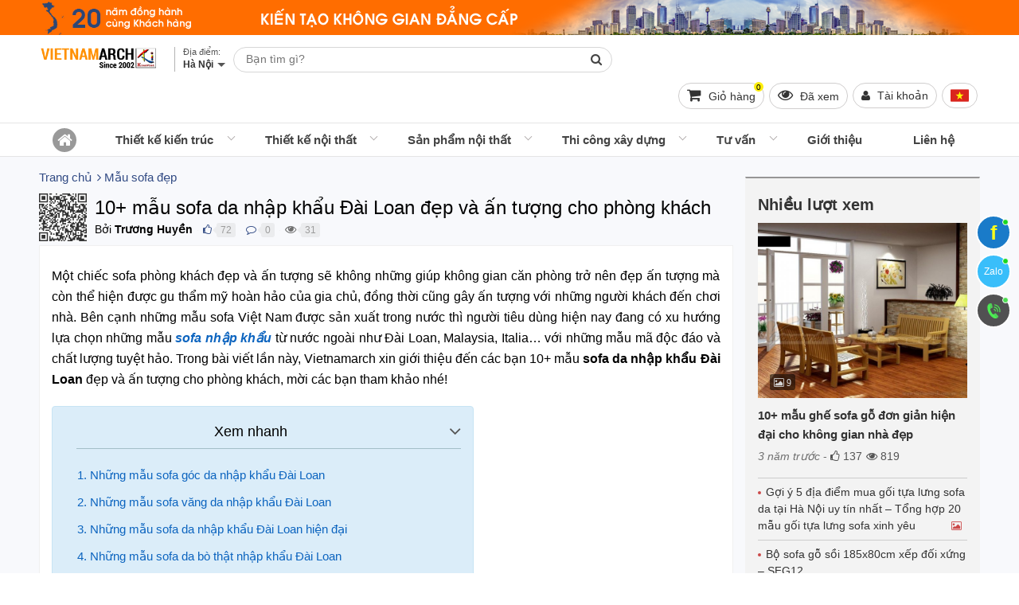

--- FILE ---
content_type: text/html; charset=UTF-8
request_url: https://vietnamarch.com.vn/10-mau-sofa-da-nhap-khau-dai-loan-dep-va-an-tuong-cho-phong-khach/
body_size: 65333
content:
<!DOCTYPE html><!--[if lt IE 10]> <html class="ltie10" lang="vi-VN"> <![endif]--><!--[if gt IE 9]><!--><html lang="vi-VN"><!--<![endif]--><head><meta name="viewport" content="width=device-width, initial-scale=1"/><meta charset="UTF-8"/><title>10+ mẫu sofa da nhập khẩu Đài Loan đẹp và ấn tượng cho phòng khách</title><meta name="keywords" content=""/><meta name="description" content="Vietnamarch giới thiệu đến các bạn 10+ mẫu sofa da nhập khẩu Đài Loan đẹp và ấn tượng cho phòng khách!"/><meta name="robots" content="index,follow"/><link rel="icon" href="https://vietnamarch.com.vn/favicon.ico" type="image/x-icon" /><link rel="shortcut icon" href="https://vietnamarch.com.vn/favicon.ico" type="image/x-icon" /><link rel="canonical" href="https://vietnamarch.com.vn/10-mau-sofa-da-nhap-khau-dai-loan-dep-va-an-tuong-cho-phong-khach/" /><link rel="image_src" type="image/jpeg" href="https://vietnamarch.com.vn/wp-content/uploads/2019/04/sofa-nha-khau-dai-loan-dep-cho-phong-khach1-650x542.jpg" /><!-- META FOR FACEBOOK --><meta property="og:site_name" content="vietnamarch.com.vn" /><meta property="og:type" content="article" /><meta property="og:locale" content="vi_VN" /><meta property="og:url" itemprop="url" content="https://vietnamarch.com.vn/10-mau-sofa-da-nhap-khau-dai-loan-dep-va-an-tuong-cho-phong-khach/" /><meta property="og:title" content="10+ mẫu sofa da nhập khẩu Đài Loan đẹp và ấn tượng cho phòng khách" /><meta property="og:description" content="Vietnamarch giới thiệu đến các bạn 10+ mẫu sofa da nhập khẩu Đài Loan đẹp và ấn tượng cho phòng khách!" /><meta property="og:updated_time" content="2022-12-07T21:18:59+00:00" /><meta property="og:image" content="http://vietnamarch.com.vn/wp-content/uploads/2019/04/sofa-nha-khau-dai-loan-dep-cho-phong-khach1-650x542.jpg" /><meta property="og:image:secure_url" content="https://vietnamarch.com.vn/wp-content/uploads/2019/04/sofa-nha-khau-dai-loan-dep-cho-phong-khach1-650x542.jpg" /><meta property="og:image:type" content="image/jpeg"/><meta property="og:image:width" content="650" /><meta property="og:image:height" content="542" /><!-- END META FOR FACEBOOK --><!-- Twitter Card --><meta name="twitter:card" value="summary"><meta name="twitter:url" content="https://vietnamarch.com.vn/10-mau-sofa-da-nhap-khau-dai-loan-dep-va-an-tuong-cho-phong-khach/"><meta name="twitter:title" content="10+ mẫu sofa da nhập khẩu Đài Loan đẹp và ấn tượng cho phòng khách"><meta name="twitter:description" content="Vietnamarch giới thiệu đến các bạn 10+ mẫu sofa da nhập khẩu Đài Loan đẹp và ấn tượng cho phòng khách!"><meta name="twitter:image" content="https://vietnamarch.com.vn/wp-content/uploads/2019/04/sofa-nha-khau-dai-loan-dep-cho-phong-khach1-650x542.jpg"/><meta name="twitter:site" content="@vietnamarchhn"><meta name="twitter:creator" content="@vietnamarchhn"><!-- End Twitter Card --><meta name="geo.region" content="VN-HN" /><meta name="geo.placename" content="TP. Hà Nội" /><link rel="author" href="https://plus.google.com/u/0/b/111242680542645718401/111242680542645718401/"><meta name="p:domain_verify" content="99b0719d7f01b043a6038b041abfc3ea"/><meta name="geo.position" content="20.989517;105.805084" /><meta name="ICBM" content="20.989517, 105.805084" /><meta property="fb:app_id" content="1151998881479874" /><meta property="fb:admins" content="1151998881479874"><script type="application/ld+json">{"@context": "https:\/\/schema.org","@type": "WebSite","name": "C\u00f4ng ty TNHH VIETNAMARCH","url": "https:\/\/vietnamarch.com.vn","potentialAction": [{"@type": "SearchAction","target": "https:\/\/vietnamarch.com.vn\/tag\/{search_term_string}/","query-input": "required name=search_term_string"}]}</script><script type="application/ld+json">{"@context": "https:\/\/schema.org","@type": "Corporation","name": "C\u00f4ng ty TNHH VIETNAMARCH","url": "https:\/\/vietnamarch.com.vn","ContactPoint": {"@type": "ContactPoint","contactType": "customer support","telephone": "0918248297","url": "https:\/\/vietnamarch.com.vn\/lien-he.html","email": "vietnamarch.ltd@gmail.com","areaServed": "Vi\u1ec7t Nam","contactOption": ["HearingImpairedSupported", "TollFree"],"availableLanguage": "Vi\u1ec7t Nam"},"logo": {"@type": "ImageObject","url": "https:\/\/vietnamarch.com.vn\/wp-content\/uploads\/2019\/04\/vietnamarch.com_.vn_.jpg","width": 200,"height": 200},"sameAs": ["https:\/\/www.facebook.com\/vietnamarch", "https:\/\/twitter.com\/vietnamarchhn", "https:\/\/www.youtube.com\/channel\/UCqb5-Ih0ONCec-nWJF3W8Aw?view_as=subscriber", "https:\/\/www.linkedin.com\/in\/c%C3%B4ng-ty-tnhh-vietnamarch-57327a1a7\/", "https:\/\/www.pinterest.com\/vietnamarch\/"]}</script><script type="application/ld+json">{"@context": "https:\/\/schema.org","@graph": [{"@context": "https:\/\/schema.org","@type": "SiteNavigationElement","id": "site-navigation","name": "Thi\u1ebft k\u1ebf ki\u1ebfn tr\u00fac","url": "https:\/\/vietnamarch.com.vn\/thiet-ke-kien-truc\/"}, {"@context": "https:\/\/schema.org","@type": "SiteNavigationElement","id": "site-navigation","name": "Thi\u1ebft k\u1ebf m\u1eabu bi\u1ec7t th\u1ef1 \u0111\u1eb9p","url": "https:\/\/vietnamarch.com.vn\/thiet-ke-kien-truc\/thiet-ke-biet-thu\/"}, {"@context": "https:\/\/schema.org","@type": "SiteNavigationElement","id": "site-navigation","name": "Thi\u1ebft k\u1ebf nh\u00e0 ph\u1ed1, nh\u00e0 \u1ed1ng \u0111\u1eb9p.","url": "https:\/\/vietnamarch.com.vn\/thiet-ke-kien-truc\/thiet-ke-nha-pho\/"}, {"@context": "https:\/\/schema.org","@type": "SiteNavigationElement","id": "site-navigation","name": "Thi\u1ebft k\u1ebf kh\u00e1ch s\u1ea1n","url": "https:\/\/vietnamarch.com.vn\/thiet-ke-kien-truc\/thiet-ke-khach-san\/"}, {"@context": "https:\/\/schema.org","@type": "SiteNavigationElement","id": "site-navigation","name": "Thi\u1ebft k\u1ebf nh\u00e0 c\u1ea5p 4","url": "https:\/\/vietnamarch.com.vn\/thiet-ke-kien-truc\/thiet-ke-nha-cap-4\/"}, {"@context": "https:\/\/schema.org","@type": "SiteNavigationElement","id": "site-navigation","name": "Thi\u1ebft k\u1ebf nh\u00e0 container","url": "https:\/\/vietnamarch.com.vn\/thiet-ke-nha-container\/"}, {"@context": "https:\/\/schema.org","@type": "SiteNavigationElement","id": "site-navigation","name": "Nh\u00e0 h\u00e0ng, Qu\u00e1n cafe","url": "https:\/\/vietnamarch.com.vn\/thiet-ke-nha-hang-quan-cafe\/"}, {"@context": "https:\/\/schema.org","@type": "SiteNavigationElement","id": "site-navigation","name": "Ki\u1ebfn tr\u00fac truy\u1ec1n th\u1ed1ng","url": "https:\/\/vietnamarch.com.vn\/kien-truc-truyen-thong\/"}, {"@context": "https:\/\/schema.org","@type": "SiteNavigationElement","id": "site-navigation","name": "Th\u01b0\u1edbc l\u1ed7 ban","url": "https:\/\/vietnamarch.com.vn\/thuoc-lo-ban\/"}, {"@context": "https:\/\/schema.org","@type": "SiteNavigationElement","id": "site-navigation","name": "Nh\u00e0 g\u1ed7","url": "https:\/\/vietnamarch.com.vn\/nha-go-dep\/"}, {"@context": "https:\/\/schema.org","@type": "SiteNavigationElement","id": "site-navigation","name": "Thi\u1ebft k\u1ebf ch\u00f9a Vi\u1ec7t","url": "https:\/\/vietnamarch.com.vn\/thiet-ke-chua-viet\/"}, {"@context": "https:\/\/schema.org","@type": "SiteNavigationElement","id": "site-navigation","name": "Thi\u1ebft k\u1ebf nh\u00e0 th\u1edd h\u1ecd","url": "https:\/\/vietnamarch.com.vn\/thiet-ke-kien-truc\/thiet-ke-nha-tho-ho\/"}, {"@context": "https:\/\/schema.org","@type": "SiteNavigationElement","id": "site-navigation","name": "Thi\u1ebft k\u1ebf v\u00e0 thi c\u00f4ng nh\u00e0 th\u1edd 2 m\u00e1i","url": "https:\/\/vietnamarch.com.vn\/nha-tho-2-mai\/"}, {"@context": "https:\/\/schema.org","@type": "SiteNavigationElement","id": "site-navigation","name": "M\u1eabu nh\u00e0 th\u1edd h\u1ecd","url": "https:\/\/vietnamarch.com.vn\/mau-nha-tho-ho\/"}, {"@context": "https:\/\/schema.org","@type": "SiteNavigationElement","id": "site-navigation","name": "M\u1eabu thi\u1ebft k\u1ebf nh\u00e0 th\u1edd h\u1ecd hai m\u00e1i","url": "https:\/\/vietnamarch.com.vn\/mau-thiet-ke-nha-tho-ho-hai-mai\/"}, {"@context": "https:\/\/schema.org","@type": "SiteNavigationElement","id": "site-navigation","name": "M\u1eabu thi\u1ebft k\u1ebf nh\u00e0 th\u1edd h\u1ecd 4 m\u00e1i","url": "https:\/\/vietnamarch.com.vn\/mau-thiet-ke-nha-tho-ho-4-mai\/"}, {"@context": "https:\/\/schema.org","@type": "SiteNavigationElement","id": "site-navigation","name": "M\u1eabu thi\u1ebft k\u1ebf nh\u00e0 th\u1edd h\u1ecd 8 m\u00e1i","url": "https:\/\/vietnamarch.com.vn\/mau-thiet-ke-nha-tho-ho-8-mai\/"}, {"@context": "https:\/\/schema.org","@type": "SiteNavigationElement","id": "site-navigation","name": "Nh\u00e0 th\u1edd h\u1ecd 5 gian","url": "https:\/\/vietnamarch.com.vn\/thiet-ke-kien-truc\/thiet-ke-nha-tho-ho\/nha-tho-ho-5-gian\/"}, {"@context": "https:\/\/schema.org","@type": "SiteNavigationElement","id": "site-navigation","name": "Nh\u00e0 th\u1edd 2 t\u1ea7ng","url": "https:\/\/vietnamarch.com.vn\/nha-tho-2-tang\/"}, {"@context": "https:\/\/schema.org","@type": "SiteNavigationElement","id": "site-navigation","name": "Nh\u00e0 th\u1edd 4 m\u00e1i 8 m\u00e1i","url": "https:\/\/vietnamarch.com.vn\/thiet-ke-kien-truc\/thiet-ke-nha-tho-ho\/nha-tho-4-mai-8-mai\/"}, {"@context": "https:\/\/schema.org","@type": "SiteNavigationElement","id": "site-navigation","name": "Nh\u00e0 th\u1edd h\u1ecd c\u00f3 h\u1eadu cung","url": "https:\/\/vietnamarch.com.vn\/thiet-ke-kien-truc\/thiet-ke-nha-tho-ho\/nha-tho-ho-co-hau-cung\/"}, {"@context": "https:\/\/schema.org","@type": "SiteNavigationElement","id": "site-navigation","name": "Nh\u00e0 th\u1edd h\u1ecd m\u1eb7t b\u1eb1ng ch\u1eef qu\u1ed1c","url": "https:\/\/vietnamarch.com.vn\/nha-tho-ho-mat-bang-chu-quoc\/"}, {"@context": "https:\/\/schema.org","@type": "SiteNavigationElement","id": "site-navigation","name": "Nh\u00e0 th\u1edd di\u1ec7n t\u00edch nh\u1ecf","url": "https:\/\/vietnamarch.com.vn\/thiet-ke-kien-truc\/thiet-ke-nha-tho-ho\/nha-tho-co-dien-tich-nho\/"}, {"@context": "https:\/\/schema.org","@type": "SiteNavigationElement","id": "site-navigation","name": "Nh\u00e0 th\u1edd m\u1eb7t b\u1eb1ng ch\u1eef C\u00f4ng","url": "https:\/\/vietnamarch.com.vn\/thiet-ke-kien-truc\/thiet-ke-nha-tho-ho\/nha-tho-mat-bang-chu-cong\/"}, {"@context": "https:\/\/schema.org","@type": "SiteNavigationElement","id": "site-navigation","name": "Nh\u00e0 th\u1edd m\u1eb7t b\u1eb1ng ch\u1eef Nh\u1ea5t","url": "https:\/\/vietnamarch.com.vn\/thiet-ke-kien-truc\/thiet-ke-nha-tho-ho\/nha-tho-mat-bang-chu-nhat\/"}, {"@context": "https:\/\/schema.org","@type": "SiteNavigationElement","id": "site-navigation","name": "Nh\u00e0 th\u1edd m\u1eb7t b\u1eb1ng ch\u1eef \u0110inh","url": "https:\/\/vietnamarch.com.vn\/nha-tho-mat-bang-chu-dinh\/"}, {"@context": "https:\/\/schema.org","@type": "SiteNavigationElement","id": "site-navigation","name": "Thi\u1ebft k\u1ebf l\u0103ng m\u1ed9","url": "https:\/\/vietnamarch.com.vn\/thiet-ke-lang-mo\/"}, {"@context": "https:\/\/schema.org","@type": "SiteNavigationElement","id": "site-navigation","name": "B\u00e3i \u0111\u1ed7 xe th\u00f4ng minh - S\u1ea3n xu\u1ea5t trong n\u01b0\u1edbc","url": "https:\/\/vietnamarch.com.vn\/bai-do-xe-thong-minh\/"}, {"@context": "https:\/\/schema.org","@type": "SiteNavigationElement","id": "site-navigation","name": "H\u1ec7 th\u1ed1ng \u0111\u1ed7 xe b\u00e1n t\u1ef1 \u0111\u1ed9ng","url": "https:\/\/vietnamarch.com.vn\/he-thong-do-xe-ban-tu-dong\/"}, {"@context": "https:\/\/schema.org","@type": "SiteNavigationElement","id": "site-navigation","name": "H\u1ec7 th\u1ed1ng \u0111\u1ed7 xe d\u1ea1ng x\u1ebfp h\u00ecnh nhi\u1ec1u t\u1ea7ng Puzzle Parking","url": "https:\/\/vietnamarch.com.vn\/he-thong-do-xe-dang-xep-hinh-nhieu-tang-puzzle-parking\/"}, {"@context": "https:\/\/schema.org","@type": "SiteNavigationElement","id": "site-navigation","name": "H\u1ec7 th\u1ed1ng \u0111\u1ed7 xe t\u1ef1 \u0111\u1ed9ng","url": "https:\/\/vietnamarch.com.vn\/he-thong-do-xe-tu-dong\/"}, {"@context": "https:\/\/schema.org","@type": "SiteNavigationElement","id": "site-navigation","name": "H\u1ec7 th\u1ed1ng b\u00e3i \u0111\u1ed7 xe d\u1ea1ng xoay v\u00f2ng","url": "https:\/\/vietnamarch.com.vn\/he-thong-bai-do-xe-dang-xoay-vong\/"}, {"@context": "https:\/\/schema.org","@type": "SiteNavigationElement","id": "site-navigation","name": "Thi\u1ebft k\u1ebf n\u1ed9i th\u1ea5t","url": "https:\/\/vietnamarch.com.vn\/thiet-ke-noi-that\/"}, {"@context": "https:\/\/schema.org","@type": "SiteNavigationElement","id": "site-navigation","name": "V\u0103n ph\u00f2ng","url": "https:\/\/vietnamarch.com.vn\/thiet-ke-noi-that\/thiet-ke-noi-that-van-phong\/"}, {"@context": "https:\/\/schema.org","@type": "SiteNavigationElement","id": "site-navigation","name": "Bi\u1ec7t th\u1ef1","url": "https:\/\/vietnamarch.com.vn\/thiet-ke-noi-that\/thiet-ke-noi-that-biet-thu\/"}, {"@context": "https:\/\/schema.org","@type": "SiteNavigationElement","id": "site-navigation","name": "Vinhomes Riverside","url": "https:\/\/vietnamarch.com.vn\/biet-thu-vinhomes-riverside\/"}, {"@context": "https:\/\/schema.org","@type": "SiteNavigationElement","id": "site-navigation","name": "Bi\u1ec7t th\u1ef1 Hoa Anh \u0110\u00e0o","url": "https:\/\/vietnamarch.com.vn\/biet-thu-hoa-anh-dao\/"}, {"@context": "https:\/\/schema.org","@type": "SiteNavigationElement","id": "site-navigation","name": "Bi\u1ec7t th\u1ef1 Hoa B\u1eb1ng L\u0103ng","url": "https:\/\/vietnamarch.com.vn\/biet-thu-hoa-bang-lang\/"}, {"@context": "https:\/\/schema.org","@type": "SiteNavigationElement","id": "site-navigation","name": "Bi\u1ec7t th\u1ef1 Hoa Lan","url": "https:\/\/vietnamarch.com.vn\/biet-thu-hoa-lan\/"}, {"@context": "https:\/\/schema.org","@type": "SiteNavigationElement","id": "site-navigation","name": "Bi\u1ec7t th\u1ef1 Hoa Ph\u01b0\u1ee3ng","url": "https:\/\/vietnamarch.com.vn\/biet-thu-hoa-phuong\/"}, {"@context": "https:\/\/schema.org","@type": "SiteNavigationElement","id": "site-navigation","name": "Bi\u1ec7t th\u1ef1 Hoa S\u1eefa","url": "https:\/\/vietnamarch.com.vn\/biet-thu-hoa-sua\/"}, {"@context": "https:\/\/schema.org","@type": "SiteNavigationElement","id": "site-navigation","name": "Bi\u1ec7t th\u1ef1 Vinhomes Riverside H\u1ea3i ph\u00f2ng","url": "https:\/\/vietnamarch.com.vn\/biet-thu-vinhomes-riverside-hai-phong\/"}, {"@context": "https:\/\/schema.org","@type": "SiteNavigationElement","id": "site-navigation","name": "Ecopark","url": "https:\/\/vietnamarch.com.vn\/biet-thu-ecopark\/"}, {"@context": "https:\/\/schema.org","@type": "SiteNavigationElement","id": "site-navigation","name": "Bi\u1ec7t th\u1ef1 v\u01b0\u1eddn Mai","url": "https:\/\/vietnamarch.com.vn\/biet-thu-vuon-mai\/"}, {"@context": "https:\/\/schema.org","@type": "SiteNavigationElement","id": "site-navigation","name": "Bi\u1ec7t th\u1ef1 v\u01b0\u1eddn T\u00f9ng","url": "https:\/\/vietnamarch.com.vn\/biet-thu-vuon-tung\/"}, {"@context": "https:\/\/schema.org","@type": "SiteNavigationElement","id": "site-navigation","name": "Bi\u1ec7t th\u1ef1 \u0111\u01a1n l\u1eadp","url": "https:\/\/vietnamarch.com.vn\/biet-thu-don-lap\/"}, {"@context": "https:\/\/schema.org","@type": "SiteNavigationElement","id": "site-navigation","name": "Bi\u1ec7t th\u1ef1 song l\u1eadp","url": "https:\/\/vietnamarch.com.vn\/biet-thu-song-lap\/"}, {"@context": "https:\/\/schema.org","@type": "SiteNavigationElement","id": "site-navigation","name": "N\u1ed9i th\u1ea5t nh\u00e0 li\u1ec1n k\u1ec1","url": "https:\/\/vietnamarch.com.vn\/noi-that-nha-lien-ke\/"}, {"@context": "https:\/\/schema.org","@type": "SiteNavigationElement","id": "site-navigation","name": "Nh\u00e0 ph\u1ed1","url": "https:\/\/vietnamarch.com.vn\/thiet-ke-noi-that\/thiet-ke-noi-that-nha-pho\/"}, {"@context": "https:\/\/schema.org","@type": "SiteNavigationElement","id": "site-navigation","name": "Chung c\u01b0","url": "https:\/\/vietnamarch.com.vn\/thiet-ke-noi-that\/thiet-ke-noi-that-chung-cu\/"}, {"@context": "https:\/\/schema.org","@type": "SiteNavigationElement","id": "site-navigation","name": "Chung c\u01b0 Vinhomes Smart City","url": "https:\/\/vietnamarch.com.vn\/chung-cu-vinhomes-smart-city\/"}, {"@context": "https:\/\/schema.org","@type": "SiteNavigationElement","id": "site-navigation","name": "VINHOMES","url": "https:\/\/vietnamarch.com.vn\/vinhomes\/"}, {"@context": "https:\/\/schema.org","@type": "SiteNavigationElement","id": "site-navigation","name": "N\u1ed9i th\u1ea5t Vinhomes Ocean Park Gia L\u00e2m","url": "https:\/\/vietnamarch.com.vn\/noi-that-vinhomes-ocean-park-gia-lam\/"}, {"@context": "https:\/\/schema.org","@type": "SiteNavigationElement","id": "site-navigation","name": "N\u1ed9i th\u1ea5t Vincity Ocean Park","url": "https:\/\/vietnamarch.com.vn\/noi-that-vincity-ocean-park\/"}, {"@context": "https:\/\/schema.org","@type": "SiteNavigationElement","id": "site-navigation","name": "Park Hill Times City","url": "https:\/\/vietnamarch.com.vn\/noi-that-chung-cu-park-hill\/"}, {"@context": "https:\/\/schema.org","@type": "SiteNavigationElement","id": "site-navigation","name": "Goldmark City","url": "https:\/\/vietnamarch.com.vn\/noi-that-chung-cu-goldmark-city\/"}, {"@context": "https:\/\/schema.org","@type": "SiteNavigationElement","id": "site-navigation","name": "Chung c\u01b0 Th\u1ed1ng Nh\u1ea5t Complex 82 Nguy\u1ec5n Tu\u00e2n","url": "https:\/\/vietnamarch.com.vn\/noi-that-chung-cu-nguyen-tuan\/"}, {"@context": "https:\/\/schema.org","@type": "SiteNavigationElement","id": "site-navigation","name": "N\u1ed9i th\u1ea5t Vinhomes Gardenia","url": "https:\/\/vietnamarch.com.vn\/noi-that-vinhomes-gardenia\/"}, {"@context": "https:\/\/schema.org","@type": "SiteNavigationElement","id": "site-navigation","name": "Vinhomes Skylake","url": "https:\/\/vietnamarch.com.vn\/noi-that-chung-cu-vinhomes-skylake\/"}, {"@context": "https:\/\/schema.org","@type": "SiteNavigationElement","id": "site-navigation","name": "Vinhomes D'capitale Tr\u1ea7n Duy H\u01b0ng","url": "https:\/\/vietnamarch.com.vn\/noi-that-vinhomes-dcapitale-tran-duy-hung\/"}, {"@context": "https:\/\/schema.org","@type": "SiteNavigationElement","id": "site-navigation","name": "N\u1ed9i th\u1ea5t Vinhomes Cao X\u00e0 L\u00e1","url": "https:\/\/vietnamarch.com.vn\/noi-that-vinhomes-cao-xa-la\/"}, {"@context": "https:\/\/schema.org","@type": "SiteNavigationElement","id": "site-navigation","name": "Vinhomes Green Bay","url": "https:\/\/vietnamarch.com.vn\/noi-that-chung-cu-vinhomes-green-bay\/"}, {"@context": "https:\/\/schema.org","@type": "SiteNavigationElement","id": "site-navigation","name": "D'. LE ROI SOLEIL - Qu\u1ea3ng An","url": "https:\/\/vietnamarch.com.vn\/noi-that-chung-cu-d-le-roi-soleil-quang-an-tan-hoang-minh\/"}, {"@context": "https:\/\/schema.org","@type": "SiteNavigationElement","id": "site-navigation","name": "D'. Le Pont D'or - 36 Ho\u00e0ng c\u1ea7u","url": "https:\/\/vietnamarch.com.vn\/noi-that-chung-cu-d-le-pont-dor-36-hoang-cau-tan-hoang-minh\/"}, {"@context": "https:\/\/schema.org","@type": "SiteNavigationElement","id": "site-navigation","name": "D'. Palais de Louis - Nguy\u1ec5n V\u0103n Huy\u00ean","url": "https:\/\/vietnamarch.com.vn\/noi-that-chung-cu-d-palais-de-louis-nguyen-van-huyen-tan-hoang-minh\/"}, {"@context": "https:\/\/schema.org","@type": "SiteNavigationElement","id": "site-navigation","name": "Times City","url": "https:\/\/vietnamarch.com.vn\/noi-that-chung-cu-times-city\/"}, {"@context": "https:\/\/schema.org","@type": "SiteNavigationElement","id": "site-navigation","name": "Water Front City","url": "https:\/\/vietnamarch.com.vn\/noi-that-water-front-city\/"}, {"@context": "https:\/\/schema.org","@type": "SiteNavigationElement","id": "site-navigation","name": "The Manor Central Park Nguy\u1ec5n Xi\u1ec3n","url": "https:\/\/vietnamarch.com.vn\/the-manor-central-park-nguyen-xien\/"}, {"@context": "https:\/\/schema.org","@type": "SiteNavigationElement","id": "site-navigation","name": "Thi\u1ebft k\u1ebf Shophouse","url": "https:\/\/vietnamarch.com.vn\/thiet-ke-shophouse\/"}, {"@context": "https:\/\/schema.org","@type": "SiteNavigationElement","id": "site-navigation","name": "C\u0103n h\u1ed9 Penthouse","url": "https:\/\/vietnamarch.com.vn\/noi-that-can-ho-penthouse\/"}, {"@context": "https:\/\/schema.org","@type": "SiteNavigationElement","id": "site-navigation","name": "Thi\u1ebft k\u1ebf n\u1ed9i th\u1ea5t qu\u00e1n caf\u00e9","url": "https:\/\/vietnamarch.com.vn\/thiet-ke-noi-that\/thiet-ke-noi-that-quan-cafe\/"}, {"@context": "https:\/\/schema.org","@type": "SiteNavigationElement","id": "site-navigation","name": "Thi\u1ebft k\u1ebf n\u1ed9i th\u1ea5t Showroom - Shop","url": "https:\/\/vietnamarch.com.vn\/thiet-ke-noi-that\/thiet-ke-noi-that-showroom-shop\/"}, {"@context": "https:\/\/schema.org","@type": "SiteNavigationElement","id": "site-navigation","name": "Thi\u1ebft k\u1ebf thi c\u00f4ng h\u1ed9i tr\u01b0\u1eddng ti\u1ec7c c\u01b0\u1edbi","url": "https:\/\/vietnamarch.com.vn\/thiet-ke-thi-cong-hoi-truong-tiec-cuoi\/"}, {"@context": "https:\/\/schema.org","@type": "SiteNavigationElement","id": "site-navigation","name": "Kh\u00f4ng gian n\u1ed9i th\u1ea5t","url": "https:\/\/vietnamarch.com.vn\/khong-gian-noi-that\/"}, {"@context": "https:\/\/schema.org","@type": "SiteNavigationElement","id": "site-navigation","name": "Thi\u1ebft k\u1ebf n\u1ed9i th\u1ea5t ph\u00f2ng kh\u00e1ch","url": "https:\/\/vietnamarch.com.vn\/thiet-ke-noi-that-phong-khach\/"}, {"@context": "https:\/\/schema.org","@type": "SiteNavigationElement","id": "site-navigation","name": "Thi\u1ebft k\u1ebf n\u1ed9i th\u1ea5t ph\u00f2ng ng\u1ee7","url": "https:\/\/vietnamarch.com.vn\/thiet-ke-noi-that-phong-ngu\/"}, {"@context": "https:\/\/schema.org","@type": "SiteNavigationElement","id": "site-navigation","name": "Thi\u1ebft k\u1ebf ph\u00f2ng t\u1eafm","url": "https:\/\/vietnamarch.com.vn\/thiet-ke-phong-tam\/"}, {"@context": "https:\/\/schema.org","@type": "SiteNavigationElement","id": "site-navigation","name": "Thi\u1ebft k\u1ebf n\u1ed9i th\u1ea5t ph\u00f2ng ng\u1ee7 cho tr\u1ebb","url": "https:\/\/vietnamarch.com.vn\/thiet-ke-noi-that-phong-ngu-cho-tre\/"}, {"@context": "https:\/\/schema.org","@type": "SiteNavigationElement","id": "site-navigation","name": "S\u1ea3n ph\u1ea9m n\u1ed9i th\u1ea5t","url": "https:\/\/vietnamarch.com.vn\/san-pham-noi-that\/"}, {"@context": "https:\/\/schema.org","@type": "SiteNavigationElement","id": "site-navigation","name": "N\u1ed9i th\u1ea5t v\u0103n ph\u00f2ng","url": "https:\/\/vietnamarch.com.vn\/noi-that-van-phong\/"}, {"@context": "https:\/\/schema.org","@type": "SiteNavigationElement","id": "site-navigation","name": "N\u1ed9i th\u1ea5t ph\u00f2ng kh\u00e1ch","url": "https:\/\/vietnamarch.com.vn\/noi-that-phong-khach\/"}, {"@context": "https:\/\/schema.org","@type": "SiteNavigationElement","id": "site-navigation","name": "M\u1eabu sofa \u0111\u1eb9p","url": "https:\/\/vietnamarch.com.vn\/mau-ghe-sofa-dep\/"}, {"@context": "https:\/\/schema.org","@type": "SiteNavigationElement","id": "site-navigation","name": "sofa nh\u1eadp kh\u1ea9u","url": "https:\/\/vietnamarch.com.vn\/sofa-nhap-khau-cao-cap\/"}, {"@context": "https:\/\/schema.org","@type": "SiteNavigationElement","id": "site-navigation","name": "Sofa \u0110\u00e0i Loan","url": "https:\/\/vietnamarch.com.vn\/sofa-dai-loan\/"}, {"@context": "https:\/\/schema.org","@type": "SiteNavigationElement","id": "site-navigation","name": "Sofa Italia","url": "https:\/\/vietnamarch.com.vn\/sofa-italia\/"}, {"@context": "https:\/\/schema.org","@type": "SiteNavigationElement","id": "site-navigation","name": "Sofa Malaysia","url": "https:\/\/vietnamarch.com.vn\/sofa-malaysia\/"}, {"@context": "https:\/\/schema.org","@type": "SiteNavigationElement","id": "site-navigation","name": "Sofa Vi\u1ec7t Nam","url": "https:\/\/vietnamarch.com.vn\/sofa-viet-nam\/"}, {"@context": "https:\/\/schema.org","@type": "SiteNavigationElement","id": "site-navigation","name": "Sofa da","url": "https:\/\/vietnamarch.com.vn\/mau-ghe-sofa-da\/"}, {"@context": "https:\/\/schema.org","@type": "SiteNavigationElement","id": "site-navigation","name": "sofa da that","url": "https:\/\/vietnamarch.com.vn\/sofa-da-bo-that-tu-nhien\/"}, {"@context": "https:\/\/schema.org","@type": "SiteNavigationElement","id": "site-navigation","name": "sofa da c\u00f4ng nghi\u1ec7p","url": "https:\/\/vietnamarch.com.vn\/sofa-da-pu-cong-nghiep\/"}, {"@context": "https:\/\/schema.org","@type": "SiteNavigationElement","id": "site-navigation","name": "Sofa g\u1ed7","url": "https:\/\/vietnamarch.com.vn\/mau-ghe-sofa-go\/"}, {"@context": "https:\/\/schema.org","@type": "SiteNavigationElement","id": "site-navigation","name": "Sofa V\u1ea3i N\u1ec9","url": "https:\/\/vietnamarch.com.vn\/mau-ghe-sofa-vai-ni-dep-gia-re-tot\/"}, {"@context": "https:\/\/schema.org","@type": "SiteNavigationElement","id": "site-navigation","name": "Sofa bed","url": "https:\/\/vietnamarch.com.vn\/mau-ghe-sofa-bed\/"}, {"@context": "https:\/\/schema.org","@type": "SiteNavigationElement","id": "site-navigation","name": "Sofa g\u00f3c","url": "https:\/\/vietnamarch.com.vn\/mau-ghe-sofa-goc-dep\/"}, {"@context": "https:\/\/schema.org","@type": "SiteNavigationElement","id": "site-navigation","name": "Sofa V\u0103ng","url": "https:\/\/vietnamarch.com.vn\/mau-ghe-sofa-vang-dep\/"}, {"@context": "https:\/\/schema.org","@type": "SiteNavigationElement","id": "site-navigation","name": "Ki\u1ebfn th\u1ee9c v\u1ec1 Sofa","url": "https:\/\/vietnamarch.com.vn\/kien-thuc-ve-sofa\/"}, {"@context": "https:\/\/schema.org","@type": "SiteNavigationElement","id": "site-navigation","name": "M\u1eabu sofa hi\u1ec7n \u0111\u1ea1i","url": "https:\/\/vietnamarch.com.vn\/mau-sofa-hien-dai\/"}, {"@context": "https:\/\/schema.org","@type": "SiteNavigationElement","id": "site-navigation","name": "Sofa c\u1ed5 \u0111i\u1ec3n, t\u00e2n c\u1ed5 \u0111i\u1ec3n","url": "https:\/\/vietnamarch.com.vn\/mau-ghe-sofa-tan-co-dien\/"}, {"@context": "https:\/\/schema.org","@type": "SiteNavigationElement","id": "site-navigation","name": "Sofa b\u1ea7y b\u00e1n t\u1ea1i Showroom","url": "https:\/\/vietnamarch.com.vn\/sofa-tai-showroom\/"}, {"@context": "https:\/\/schema.org","@type": "SiteNavigationElement","id": "site-navigation","name": "B\u00e0n tr\u00e0","url": "https:\/\/vietnamarch.com.vn\/mau-ban-tra-dep\/"}, {"@context": "https:\/\/schema.org","@type": "SiteNavigationElement","id": "site-navigation","name": "T\u1ee7 tivi","url": "https:\/\/vietnamarch.com.vn\/mau-tu-tivi-dep\/"}, {"@context": "https:\/\/schema.org","@type": "SiteNavigationElement","id": "site-navigation","name": "Qu\u1ea1t tr\u1ea7n","url": "https:\/\/vietnamarch.com.vn\/quat-tran\/"}, {"@context": "https:\/\/schema.org","@type": "SiteNavigationElement","id": "site-navigation","name": "N\u1ed9i th\u1ea5t nh\u00e0 b\u1ebfp VNA","url": "https:\/\/vietnamarch.com.vn\/noi-that-nha-bep\/"}, {"@context": "https:\/\/schema.org","@type": "SiteNavigationElement","id": "site-navigation","name": "T\u1ee7 b\u1ebfp \u0111\u1eb9p VNA","url": "https:\/\/vietnamarch.com.vn\/tu-bep-dep\/"}, {"@context": "https:\/\/schema.org","@type": "SiteNavigationElement","id": "site-navigation","name": "T\u1ee7 b\u1ebfp cao c\u1ea5p VNA","url": "https:\/\/vietnamarch.com.vn\/tu-bep-cao-cap\/"}, {"@context": "https:\/\/schema.org","@type": "SiteNavigationElement","id": "site-navigation","name": "T\u1ee7 b\u1ebfp g\u1ed7 VNA","url": "https:\/\/vietnamarch.com.vn\/tu-bep-go\/"}, {"@context": "https:\/\/schema.org","@type": "SiteNavigationElement","id": "site-navigation","name": "N\u1ed9i th\u1ea5t ph\u00f2ng \u0103n","url": "https:\/\/vietnamarch.com.vn\/noi-that-phong-an\/"}, {"@context": "https:\/\/schema.org","@type": "SiteNavigationElement","id": "site-navigation","name": "B\u00e0n \u0103n \u0111\u1eb9p","url": "https:\/\/vietnamarch.com.vn\/mau-ban-an-dep\/"}, {"@context": "https:\/\/schema.org","@type": "SiteNavigationElement","id": "site-navigation","name": "T\u1ee7 r\u01b0\u1ee3u sang tr\u1ecdng","url": "https:\/\/vietnamarch.com.vn\/mau-tu-ruou-dep\/"}, {"@context": "https:\/\/schema.org","@type": "SiteNavigationElement","id": "site-navigation","name": "\u0110\u00e8n trang tr\u00ed ph\u00f2ng \u0103n","url": "https:\/\/vietnamarch.com.vn\/den-trang-tri-phong-an\/"}, {"@context": "https:\/\/schema.org","@type": "SiteNavigationElement","id": "site-navigation","name": "N\u1ed9i th\u1ea5t ph\u00f2ng ng\u1ee7","url": "https:\/\/vietnamarch.com.vn\/noi-that-phong-ngu\/"}, {"@context": "https:\/\/schema.org","@type": "SiteNavigationElement","id": "site-navigation","name": "Gi\u01b0\u1eddng ng\u1ee7 \u0111\u1eb9p","url": "https:\/\/vietnamarch.com.vn\/mau-giuong-ngu-dep\/"}, {"@context": "https:\/\/schema.org","@type": "SiteNavigationElement","id": "site-navigation","name": "T\u1ee7 qu\u1ea7n \u00e1o","url": "https:\/\/vietnamarch.com.vn\/mau-tu-quan-ao\/"}, {"@context": "https:\/\/schema.org","@type": "SiteNavigationElement","id": "site-navigation","name": "B\u00e0n trang \u0111i\u1ec3m","url": "https:\/\/vietnamarch.com.vn\/mau-ban-trang-diem\/"}, {"@context": "https:\/\/schema.org","@type": "SiteNavigationElement","id": "site-navigation","name": "N\u1ed9i th\u1ea5t ph\u00f2ng th\u1edd","url": "https:\/\/vietnamarch.com.vn\/noi-that-phong-tho\/"}, {"@context": "https:\/\/schema.org","@type": "SiteNavigationElement","id": "site-navigation","name": "B\u00e0n th\u1edd","url": "https:\/\/vietnamarch.com.vn\/ban-tho\/"}, {"@context": "https:\/\/schema.org","@type": "SiteNavigationElement","id": "site-navigation","name": "Gi\u00e1 b\u00e0n th\u1edd \u0111\u1ee9ng","url": "https:\/\/vietnamarch.com.vn\/gia-ban-tho-dung\/"}, {"@context": "https:\/\/schema.org","@type": "SiteNavigationElement","id": "site-navigation","name": "Gi\u00e1 b\u00e0n th\u1edd treo t\u01b0\u1eddng","url": "https:\/\/vietnamarch.com.vn\/gia-ban-tho-treo-tuong\/"}, {"@context": "https:\/\/schema.org","@type": "SiteNavigationElement","id": "site-navigation","name": "B\u00e0n th\u1edd \u0111\u1ee9ng","url": "https:\/\/vietnamarch.com.vn\/ban-tho-dung\/"}, {"@context": "https:\/\/schema.org","@type": "SiteNavigationElement","id": "site-navigation","name": "B\u00e0n th\u1edd truy\u1ec1n th\u1ed1ng","url": "https:\/\/vietnamarch.com.vn\/mau-ban-tho-truyen-thong\/"}, {"@context": "https:\/\/schema.org","@type": "SiteNavigationElement","id": "site-navigation","name": "Ban th\u1edd treo","url": "https:\/\/vietnamarch.com.vn\/ban-tho-treo\/"}, {"@context": "https:\/\/schema.org","@type": "SiteNavigationElement","id": "site-navigation","name": "Tranh gi\u1ea5y d\u1eeba","url": "https:\/\/vietnamarch.com.vn\/tranh-giay-dua\/"}, {"@context": "https:\/\/schema.org","@type": "SiteNavigationElement","id": "site-navigation","name": "Tranh tr\u00fac ch\u1ec9","url": "https:\/\/vietnamarch.com.vn\/tranh-truc-chi\/"}, {"@context": "https:\/\/schema.org","@type": "SiteNavigationElement","id": "site-navigation","name": "\u0110\u00e8n ph\u00f2ng th\u1edd","url": "https:\/\/vietnamarch.com.vn\/den-phong-tho-dep\/"}, {"@context": "https:\/\/schema.org","@type": "SiteNavigationElement","id": "site-navigation","name": "T\u1ee7 th\u1edd","url": "https:\/\/vietnamarch.com.vn\/mau-tu-tho-dep\/"}, {"@context": "https:\/\/schema.org","@type": "SiteNavigationElement","id": "site-navigation","name": "Ph\u1ee5 ki\u1ec7n \u0111\u1ed3 th\u1edd","url": "https:\/\/vietnamarch.com.vn\/phu-kien-do-tho\/"}, {"@context": "https:\/\/schema.org","@type": "SiteNavigationElement","id": "site-navigation","name": "Ban th\u1edd hi\u1ec7n \u0111\u1ea1i","url": "https:\/\/vietnamarch.com.vn\/mau-ban-tho-hien-dai\/"}, {"@context": "https:\/\/schema.org","@type": "SiteNavigationElement","id": "site-navigation","name": "N\u1ed9i th\u1ea5t th\u00f4ng minh","url": "https:\/\/vietnamarch.com.vn\/noi-that-thong-minh\/"}, {"@context": "https:\/\/schema.org","@type": "SiteNavigationElement","id": "site-navigation","name": "Th\u1ea3m tr\u1ea3i s\u00e0n","url": "https:\/\/vietnamarch.com.vn\/mau-tham-trai-san\/"}, {"@context": "https:\/\/schema.org","@type": "SiteNavigationElement","id": "site-navigation","name": "V\u00e1ch trang tr\u00ed","url": "https:\/\/vietnamarch.com.vn\/vach-trang-tri\/"}, {"@context": "https:\/\/schema.org","@type": "SiteNavigationElement","id": "site-navigation","name": "V\u00e1ch g\u1ed7 trang tr\u00ed","url": "https:\/\/vietnamarch.com.vn\/vach-go-trang-tri\/"}, {"@context": "https:\/\/schema.org","@type": "SiteNavigationElement","id": "site-navigation","name": "V\u00e1ch CNC","url": "https:\/\/vietnamarch.com.vn\/vach-cnc-dep\/"}, {"@context": "https:\/\/schema.org","@type": "SiteNavigationElement","id": "site-navigation","name": "\u0110\u00e8n chi\u1ebfu s\u00e1ng","url": "https:\/\/vietnamarch.com.vn\/den-chieu-sang\/"}, {"@context": "https:\/\/schema.org","@type": "SiteNavigationElement","id": "site-navigation","name": "\u0110\u00e8n th\u1ea3 tr\u1ea7n trang tr\u00ed","url": "https:\/\/vietnamarch.com.vn\/den-tha-tran-trang-tri\/"}, {"@context": "https:\/\/schema.org","@type": "SiteNavigationElement","id": "site-navigation","name": "\u0110\u00e8n ch\u00f9m trang tr\u00ed","url": "https:\/\/vietnamarch.com.vn\/den-chum-trang-tri\/"}, {"@context": "https:\/\/schema.org","@type": "SiteNavigationElement","id": "site-navigation","name": "Thi c\u00f4ng - V\u1eadt li\u1ec7u","url": "https:\/\/vietnamarch.com.vn\/thi-cong-xay-dung\/"}, {"@context": "https:\/\/schema.org","@type": "SiteNavigationElement","id": "site-navigation","name": "B\u00e1o gi\u00e1 thi c\u00f4ng tr\u1ea7n th\u1ea1ch cao","url": "https:\/\/vietnamarch.com.vn\/bao-gia-thi-cong-tran-thach-cao\/"}, {"@context": "https:\/\/schema.org","@type": "SiteNavigationElement","id": "site-navigation","name": "M\u1eabu tr\u1ea7n th\u1ea1ch cao \u0111\u1eb9p","url": "https:\/\/vietnamarch.com.vn\/mau-tran-thach-cao-dep\/"}, {"@context": "https:\/\/schema.org","@type": "SiteNavigationElement","id": "site-navigation","name": "M\u1eabu tr\u1ea7n th\u1ea1ch cao ph\u00f2ng ng\u1ee7","url": "https:\/\/vietnamarch.com.vn\/mau-tran-thach-cao-phong-ngu-dep\/"}, {"@context": "https:\/\/schema.org","@type": "SiteNavigationElement","id": "site-navigation","name": "M\u1eabu tr\u1ea7n th\u1ea1ch cao ph\u00f2ng kh\u00e1ch","url": "https:\/\/vietnamarch.com.vn\/mau-tran-thach-cao-phong-khach-dep\/"}, {"@context": "https:\/\/schema.org","@type": "SiteNavigationElement","id": "site-navigation","name": "M\u1eabu tr\u1ea7n th\u1ea1ch cao hi\u1ec7n \u0111\u1ea1i","url": "https:\/\/vietnamarch.com.vn\/mau-tran-thach-cao-hien-dai\/"}, {"@context": "https:\/\/schema.org","@type": "SiteNavigationElement","id": "site-navigation","name": "M\u1eabu tr\u1ea7n th\u1ea1ch cao c\u1ed5 \u0111i\u1ec3n","url": "https:\/\/vietnamarch.com.vn\/mau-tran-thach-cao-co-dien-dep\/"}, {"@context": "https:\/\/schema.org","@type": "SiteNavigationElement","id": "site-navigation","name": "Thi c\u00f4ng tr\u1ea7n th\u1ea1ch cao","url": "https:\/\/vietnamarch.com.vn\/thi-cong-tran-thach-cao\/"}, {"@context": "https:\/\/schema.org","@type": "SiteNavigationElement","id": "site-navigation","name": "\u0110\u1ecbnh M\u1ee9c V\u1eadt T\u01b0","url": "https:\/\/vietnamarch.com.vn\/dinh-muc-vat-tu-vat-lieu\/"}, {"@context": "https:\/\/schema.org","@type": "SiteNavigationElement","id": "site-navigation","name": "V\u1eadt t\u01b0 th\u1ea1ch cao","url": "https:\/\/vietnamarch.com.vn\/vat-tu-thach-cao\/"}, {"@context": "https:\/\/schema.org","@type": "SiteNavigationElement","id": "site-navigation","name": "B\u00e1o gi\u00e1 v\u1eadt t\u01b0 th\u1ea1ch cao","url": "https:\/\/vietnamarch.com.vn\/bao-gia-vat-tu-thach-cao\/"}, {"@context": "https:\/\/schema.org","@type": "SiteNavigationElement","id": "site-navigation","name": "B\u1ed9t th\u1ea1ch cao","url": "https:\/\/vietnamarch.com.vn\/vat-tu-thach-cao\/bot-thach-cao\/"}, {"@context": "https:\/\/schema.org","@type": "SiteNavigationElement","id": "site-navigation","name": "T\u1ea5m th\u1ea1ch cao","url": "https:\/\/vietnamarch.com.vn\/vat-tu-thach-cao\/tam-thach-cao\/"}, {"@context": "https:\/\/schema.org","@type": "SiteNavigationElement","id": "site-navigation","name": "T\u1ea5m tr\u1ea7n s\u1ee3i kho\u00e1ng","url": "https:\/\/vietnamarch.com.vn\/vat-tu-thach-cao\/tam-tran-soi-khoang\/"}, {"@context": "https:\/\/schema.org","@type": "SiteNavigationElement","id": "site-navigation","name": "T\u1ea5m Tr\u1ea7n S\u1ee3i Kho\u00e1ng USG","url": "https:\/\/vietnamarch.com.vn\/tam-soi-khoang-usg\/"}, {"@context": "https:\/\/schema.org","@type": "SiteNavigationElement","id": "site-navigation","name": "T\u1ea5m s\u1ee3i kho\u00e1ng AMF","url": "https:\/\/vietnamarch.com.vn\/tam-soi-khoang-amf\/"}, {"@context": "https:\/\/schema.org","@type": "SiteNavigationElement","id": "site-navigation","name": "T\u1ea5m th\u1ea1ch cao Boral","url": "https:\/\/vietnamarch.com.vn\/tam-thach-cao-boral\/"}, {"@context": "https:\/\/schema.org","@type": "SiteNavigationElement","id": "site-navigation","name": "T\u1ea5m th\u1ea1ch cao tr\u1ea7n ch\u00ecm","url": "https:\/\/vietnamarch.com.vn\/tam-thach-cao-tran-chim\/"}, {"@context": "https:\/\/schema.org","@type": "SiteNavigationElement","id": "site-navigation","name": "T\u1ea5m th\u1ea1ch cao tr\u1ea7n th\u1ea3","url": "https:\/\/vietnamarch.com.vn\/tam-thach-cao-tran-tha\/"}, {"@context": "https:\/\/schema.org","@type": "SiteNavigationElement","id": "site-navigation","name": "T\u1ea5m th\u1ea1ch cao ph\u1ee7 nh\u1ef1a PVC","url": "https:\/\/vietnamarch.com.vn\/tam-thach-cao-phu-nhua-pvc\/"}, {"@context": "https:\/\/schema.org","@type": "SiteNavigationElement","id": "site-navigation","name": "T\u1ea5m xi m\u0103ng Cellulose","url": "https:\/\/vietnamarch.com.vn\/tam-xi-mang-cellulose\/"}, {"@context": "https:\/\/schema.org","@type": "SiteNavigationElement","id": "site-navigation","name": "T\u1ea5m xi m\u0103ng Smartboard","url": "https:\/\/vietnamarch.com.vn\/tam-xi-mang-cellulose\/tam-xi-mang-smartboard\/"}, {"@context": "https:\/\/schema.org","@type": "SiteNavigationElement","id": "site-navigation","name": "T\u1ea5m xi m\u0103ng Shera","url": "https:\/\/vietnamarch.com.vn\/tam-xi-mang-cellulose\/tam-xi-mang-shera\/"}, {"@context": "https:\/\/schema.org","@type": "SiteNavigationElement","id": "site-navigation","name": "T\u1ea5m xi m\u0103ng Prima","url": "https:\/\/vietnamarch.com.vn\/tam-xi-mang-cellulose\/tam-xi-mang-prima\/"}, {"@context": "https:\/\/schema.org","@type": "SiteNavigationElement","id": "site-navigation","name": "T\u1ea5m xi m\u0103ng UCO","url": "https:\/\/vietnamarch.com.vn\/tam-xi-mang-cellulose\/tam-xi-mang-uco\/"}, {"@context": "https:\/\/schema.org","@type": "SiteNavigationElement","id": "site-navigation","name": "T\u1ea5m th\u1ea1ch cao ch\u1ecbu n\u01b0\u1edbc ph\u1ee7 PVC","url": "https:\/\/vietnamarch.com.vn\/tam-thach-cao-chiu-nuoc-phu-pvc\/"}, {"@context": "https:\/\/schema.org","@type": "SiteNavigationElement","id": "site-navigation","name": "Khung x\u01b0\u01a1ng th\u1ea1ch cao","url": "https:\/\/vietnamarch.com.vn\/vat-tu-thach-cao\/khung-xuong-thach-cao\/"}, {"@context": "https:\/\/schema.org","@type": "SiteNavigationElement","id": "site-navigation","name": "Khung x\u01b0\u01a1ng th\u1ea1ch cao Zinca","url": "https:\/\/vietnamarch.com.vn\/khung-xuong-thach-cao-zinca\/"}, {"@context": "https:\/\/schema.org","@type": "SiteNavigationElement","id": "site-navigation","name": "Khung x\u01b0\u01a1ng th\u1ea1ch cao V\u0129nh T\u01b0\u1eddng","url": "https:\/\/vietnamarch.com.vn\/khung-xuong-thach-cao-vinh-tuong\/"}, {"@context": "https:\/\/schema.org","@type": "SiteNavigationElement","id": "site-navigation","name": "Ph\u00e0o ch\u1ec9","url": "https:\/\/vietnamarch.com.vn\/phao-chi\/"}, {"@context": "https:\/\/schema.org","@type": "SiteNavigationElement","id": "site-navigation","name": "\u0110\u00e8n led \u00e2m tr\u1ea7n","url": "https:\/\/vietnamarch.com.vn\/den-led-am-tran\/"}, {"@context": "https:\/\/schema.org","@type": "SiteNavigationElement","id": "site-navigation","name": "\u0110\u00e8n led panel","url": "https:\/\/vietnamarch.com.vn\/den-led-am-tran\/den-led-panel\/"}, {"@context": "https:\/\/schema.org","@type": "SiteNavigationElement","id": "site-navigation","name": "\u0110\u00e8n tuyp led","url": "https:\/\/vietnamarch.com.vn\/den-led-am-tran\/den-tuyp-led\/"}, {"@context": "https:\/\/schema.org","@type": "SiteNavigationElement","id": "site-navigation","name": "\u0110\u00e8n led d\u00e2y","url": "https:\/\/vietnamarch.com.vn\/den-led-am-tran\/den-led-day\/"}, {"@context": "https:\/\/schema.org","@type": "SiteNavigationElement","id": "site-navigation","name": "\u0110\u00e8n r\u1ecdi","url": "https:\/\/vietnamarch.com.vn\/den-led-am-tran\/den-roi\/"}, {"@context": "https:\/\/schema.org","@type": "SiteNavigationElement","id": "site-navigation","name": "\u0110\u00e8n pha led","url": "https:\/\/vietnamarch.com.vn\/den-led-am-tran\/den-pha-led\/"}, {"@context": "https:\/\/schema.org","@type": "SiteNavigationElement","id": "site-navigation","name": "X\u00e2y s\u1eeda nh\u00e0 tr\u1ecdn g\u00f3i","url": "https:\/\/vietnamarch.com.vn\/xay-sua-nha-tron-goi\/"}, {"@context": "https:\/\/schema.org","@type": "SiteNavigationElement","id": "site-navigation","name": "Li\u00ean h\u1ec7","url": "https:\/\/vietnamarch.com.vn\/lien-he.html"}, {"@context": "https:\/\/schema.org","@type": "SiteNavigationElement","id": "site-navigation","name": "Gi\u1edbi thi\u1ec7u","url": "https:\/\/vietnamarch.com.vn\/gioi-thieu.html"}, {"@context": "https:\/\/schema.org","@type": "SiteNavigationElement","id": "site-navigation","name": "T\u01af V\u1ea4N","url": "https:\/\/vietnamarch.com.vn\/tu-van\/"}, {"@context": "https:\/\/schema.org","@type": "SiteNavigationElement","id": "site-navigation","name": "Quy C\u00e1ch S\u1ea3n Ph\u1ea9m","url": "https:\/\/vietnamarch.com.vn\/quy-cach-san-pham\/"}, {"@context": "https:\/\/schema.org","@type": "SiteNavigationElement","id": "site-navigation","name": "Ng\u0169 Thi\u1ec1n","url": "https:\/\/vietnamarch.com.vn\/phat-giao-nguyen-thuy\/"}]}</script><script type="application/ld+json">{"@context": "https://schema.org/","@type": "CreativeWorkSeries","name": "10+ m\u1eabu sofa da nh\u1eadp kh\u1ea9u \u0110\u00e0i Loan \u0111\u1eb9p v\u00e0 \u1ea5n t\u01b0\u1ee3ng cho ph\u00f2ng kh\u00e1ch","aggregateRating": {"@type": "AggregateRating","ratingValue": "4.0487805","ratingCount": "41","bestRating": "5","worstRating": "1"}}</script><script type="application/ld+json">{"@context": "http://schema.org","@type": "Article","headline": "10+ m\u1eabu sofa da nh\u1eadp kh\u1ea9u \u0110\u00e0i Loan \u0111\u1eb9p v\u00e0 \u1ea5n t\u01b0\u1ee3ng cho ph\u00f2ng kh\u00e1ch","image": ["https:\/\/vietnamarch.com.vn\/wp-content\/uploads\/2019\/04\/sofa-nha-khau-dai-loan-dep-cho-phong-khach1-650x542.jpg","https:\/\/vietnamarch.com.vn\/wp-content\/uploads\/2019\/04\/sofa-da-nhap-khau-dai-loan-1.jpg,sofa g\u00f3c da nh\u1eadp kh\u1ea9u \u0110\u00e0i Loan","https:\/\/vietnamarch.com.vn\/wp-content\/uploads\/2019\/04\/sofa-da-nhap-khau-dai-loan-2.jpg,sofa g\u00f3c da nh\u1eadp kh\u1ea9u \u0110\u00e0i Loan","https:\/\/vietnamarch.com.vn\/wp-content\/uploads\/2019\/04\/sofa-da-nhap-khau-dai-loan-3.jpg,sofa v\u0103ng da nh\u1eadp kh\u1ea9u \u0110\u00e0i Loan","https:\/\/vietnamarch.com.vn\/wp-content\/uploads\/2019\/04\/sofa-da-nhap-khau-dai-loan-4.jpg,sofa v\u0103ng da nh\u1eadp kh\u1ea9u \u0110\u00e0i Loan","https:\/\/vietnamarch.com.vn\/wp-content\/uploads\/2019\/04\/sofa-da-nhap-khau-dai-loan-5.jpg,sofa g\u00f3c da nh\u1eadp kh\u1ea9u \u0110\u00e0i Loan hi\u1ec7n \u0111\u1ea1i","https:\/\/vietnamarch.com.vn\/wp-content\/uploads\/2019\/04\/sofa-da-nhap-khau-dai-loan-6.jpg,sofa da hi\u1ec7n \u0111\u1ea1i nh\u1eadp kh\u1ea9u \u0110\u00e0i Loan","https:\/\/vietnamarch.com.vn\/wp-content\/uploads\/2019\/04\/sofa-da-nhap-khau-dai-loan-7.jpg,sofa da th\u1eadt nh\u1eadp kh\u1ea9u \u0110\u00e0i Loan","https:\/\/vietnamarch.com.vn\/wp-content\/uploads\/2019\/04\/sofa-da-nhap-khau-dai-loan-8.jpg,sofa da th\u1eadt nh\u1eadp kh\u1ea9u \u0110\u00e0i Loan"],"author": {"name": "Tr\u01b0\u01a1ng Huy\u1ec1n"},"editor": {"name": "Bi\u00ean t\u1eadp vi\u00ean Vietnamarch"},"genre": "https:\/\/vietnamarch.com.vn\/mau-ghe-sofa-dep\/","keywords": "","wordcount": 5763,"publisher": {"@id": "https://vietnamarch.com.vn/#Organization","logo": {"width": 800,"height": 800,"@type": "ImageObject","url": "https://vietnamarch.com.vn/logo.png"}},"mainEntityOfPage": {"@type": "WebPage","@id": "https://vietnamarch.com.vn/10-mau-sofa-da-nhap-khau-dai-loan-dep-va-an-tuong-cho-phong-khach/#WebPage"},"datePublished": "2019-04-02T14:22:38+00:00","dateModified": "2022-12-07T21:18:59+00:00","description": "Vietnamarch gi\u1edbi thi\u1ec7u \u0111\u1ebfn c\u00e1c b\u1ea1n 10+ m\u1eabu sofa da nh\u1eadp kh\u1ea9u \u0110\u00e0i Loan \u0111\u1eb9p v\u00e0 \u1ea5n t\u01b0\u1ee3ng cho ph\u00f2ng kh\u00e1ch!"}</script><meta name="copyright" content="Vietnamarch" /><meta name="author" content="Vietnamarch" /><meta name="GENERATOR" content="Vietnamarch" /><meta http-equiv="audience" content="General" /><meta name="resource-type" content="Document" /><meta name="distribution" content="Global" /><meta name="revisit-after" content="1 days" /><meta http-equiv="X-UA-Compatible" content="IE=edge,chrome=1" /><script type="text/javascript">function pinIt(){var e = document.createElement('script');e.setAttribute('type','text/javascript');e.setAttribute('charset','UTF-8');e.setAttribute('src','https://assets.pinterest.com/js/pinmarklet.js?r='+Math.random()*999999999);document.body.appendChild(e);}function go_top(){window.scrollTo(0,0);}</script><!-- Google Tag Manager --><!-- End Google Tag Manager --><link href="https://vietnamarch.com.vn/fonts/lobster/font.css" rel="stylesheet"><script type="text/javascript">var user_logged	= 1,lang_path = '',url_site = window.location.href,url_base = 'https://vietnamarch.com.vn/',iCit = 5,web_sound = true,TIME_NOW = 'January 19, 2026 07:05:21',ismobile_bkasoft = 0,isipad = 0;</script><script type="text/javascript" src="https://vietnamarch.com.vn/wp-content/javascript/jquery/jquery-1.7.1.min.js" ></script><script type="text/javascript" src="https://vietnamarch.com.vn/wp-content/javascript/jquery/ui/jquery-ui-1.8.16.custom.min.js" ></script><script type="text/javascript" src="https://vietnamarch.com.vn/wp-content/javascript/jquery/ui/external/jquery.cookie.js" async defer></script><script type="text/javascript" src="https://vietnamarch.com.vn/wp-content/javascript/common.js" async defer></script><script type="text/javascript" src="https://vietnamarch.com.vn/wp-content/theme/bkasoft/javascript/common.js" async defer></script><script type="text/javascript" src="https://vietnamarch.com.vn/wp-content/javascript/jquery/bootstrap/bootstrap.min.js" async defer></script><script type="text/javascript" src="https://vietnamarch.com.vn/js/cookie.js" async defer></script><script type="text/javascript" src="https://vietnamarch.com.vn/js/functions.js"></script><script>(function(w,d,s,l,i){w[l]=w[l]||[];w[l].push({'gtm.start': new Date().getTime(),event:'gtm.js'});var f=d.getElementsByTagName(s)[0], j=d.createElement(s),dl=l!='dataLayer'?'&l='+l:'';j.async=true;j.src= 'https://www.googletagmanager.com/gtm.js?id='+i+dl;f.parentNode.insertBefore(j,f); })(window,document,'script','dataLayer','GTM-KJ8WZH74');</script><!-- Google tag (gtag.js) --><script async src="https://www.googletagmanager.com/gtag/js?id=G-MHWCQ5H14P"></script><script>window.dataLayer = window.dataLayer || [];function gtag(){dataLayer.push(arguments);}gtag('js', new Date());gtag('config', 'G-MHWCQ5H14P');</script><script>window.fbAsyncInit = function() {FB.init({appId : '1151998881479874',xfbml : true,version : 'v2.5'});};(function(d, s, id){var js, fjs = d.getElementsByTagName(s)[0];if (d.getElementById(id)) {return;}js = d.createElement(s); js.id = id;js.src = "//connect.facebook.net/en_US/sdk.js";fjs.parentNode.insertBefore(js, fjs);}(document, 'script', 'facebook-jssdk'));</script><!-- Facebook Pixel Code --><script>!function(f,b,e,v,n,t,s){if(f.fbq)return;n=f.fbq=function(){n.callMethod?n.callMethod.apply(n,arguments):n.queue.push(arguments)};if(!f._fbq)f._fbq=n;n.push=n;n.loaded=!0;n.version='2.0';n.queue=[];t=b.createElement(e);t.async=!0;t.src=v;s=b.getElementsByTagName(e)[0];s.parentNode.insertBefore(t,s)}(window, document,'script','https://connect.facebook.net/en_US/fbevents.js');fbq('init', '2579230692344621');fbq('track', 'PageView');</script><noscript><img height="1" width="1" style="display:none"src="https://www.facebook.com/tr?id=2579230692344621&ev=PageView&noscript=1"/></noscript><!-- End Facebook Pixel Code --><!--------------------------------------------------Không thể liên kết thẻ tiếp thị lại với thông tin nhận dạng cá nhân hay đặt thẻ tiếp thị lại trên các trang có liên quan đến danh mục nhạy cảm. Xem thêm thông tin và hướng dẫn về cách thiết lập thẻ trên: http://google.com/ads/remarketingsetup---------------------------------------------------><script type="text/javascript">var google_conversion_id = 946070524;var google_custom_params = window.google_tag_params;var google_remarketing_only = true;</script><script type="text/javascript" src="//www.googleadservices.com/pagead/conversion.js"></script><noscript><div style="display:inline;"><img height="1" width="1" style="border-style:none;" alt="" src="//googleads.g.doubleclick.net/pagead/viewthroughconversion/946070524/?value=0&guid=ON&script=0"/></div></noscript><!--[if lt IE 9]><script src="https://vietnamarch.com.vn/wp-content/javascript/html5.js" async defer></script><script src="https://vietnamarch.com.vn/wp-content/javascript/respond.min.js" async defer></script><link id="bkasoft-stylesheet" media="all" rel="stylesheet" type="text/css" href="https://vietnamarch.com.vn/wp-content/theme/bkasoft/stylesheet/ie8.css" /><![endif]--><!--[if IE 6]> <script src="https://vietnamarch.com.vn/js/ie.js" async defer></script><![endif]--><!--[if IE 7]> <script src="https://vietnamarch.com.vn/js/ie.js" async defer></script><![endif]--><!--[if IE 8]><script src="https://vietnamarch.com.vn/js/ie.js" async defer></script><![endif]--><script>var $ = jQuery.noConflict();var lastScrollTop = 0;$(window).scroll(function(event){var st = $(this).scrollTop(),addt=$('.addthis-smartlayers-desktop');if (st > lastScrollTop && st>665){$('.site_ontop').show(); if(addt.length>0) addt.show();} else {$('.site_ontop').hide(); if(addt.length>0) addt.hide();}lastScrollTop = st;});!function(a){a.fn.bka_dialog=function(o,b){o=a.extend({title:"Vietnamarch.com",cancel:"Bỏ qua",okay:"Xóa",okaybutton:!0,cancelbutton:!0,buttons:!0,opacity:.4,dialogtop:"378px"},o);var t=this.html();a("body").append('<div class="bka_overlay"><div id="bka-dialog" class="bounceInUp"><div class="bka_fade"><div class="bka_inner_gray bka_clearfix"><div class="bka_inner_gray_text"></div><div class="bka_inner_gray_close_button"><a href="javascript:;" class="bka_close" role="button" title="Thoát"><i class=\"fa fa-times\"></i></a></div></div><div class="bka_inner_body"><div class="bka_inner_body_content"></div><div class="bka_inner_buttons"><a href="javascript:;" class="bka_cancel_button" id="fbclbtn" role="button"></a><button class="bka_okay_button" autofocus id="fbokbtn" type="submit" tabindex="0"></button></div></div></div></div></div>'),0!=o.okaybutton&&0!=o.buttons||a("#bka-dialog #fbokbtn").hide(),0!=o.cancelbutton&&0!=o.buttons||a("#bka-dialog #fbclbtn").hide(),a("#bka-dialog .bka_inner_gray_text").append(o.title),$("body").addClass("ohidden"),a("#bka-dialog #fbokbtn").append(o.okay),a("#bka-dialog #fbclbtn").append(o.cancel),a("#bka-dialog .bka_inner_body_content").append(t),a(".bka_overlay, #bka-dialog, .bka_fade").css("opacity",1),a(".bka_overlay, .bka_fade").show();$("#bka-dialog-main").html("").hide();var i=a(".bka_fade").height();a(".bka_overlay, #bka-dialog").css("opacity",0),a(".bka_overlay, .bka_fade").hide(),a(".bka_overlay, #bka-dialog").removeAttr("style"),a("#bka-dialog").css("min-height","90px"),a(".bka_overlay").show().css("background-color","rgba(0, 0, 0, "+o.opacity+")"),a("#bka-dialog").css({"max-width":"688px"}).animate({opacity:1},200,function(){a(".bka_fade").show()}),a("#bka-dialog").css("margin-top",o.dialogtop),a(".bka_close, #fbokbtn, #fbclbtn").click(function(){$("#bka-dialog-main").remove(); $("body").removeClass("ohidden"); a(".bka_overlay, #bka-dialog, .bka_fade").fadeOut("slow",function(){a(".bka_overlay, #bka-dialog").removeAttr("style"),a("#bka-dialog, .bka_overlay").remove()})}),a("#bka-dialog #fbokbtn").click(function(){b(1)}),a("#bka-dialog #fbclbtn").click(function(){b(2)}),1==o.close&&a(".bka_overlay, #bka-dialog, .bka_fade").fadeOut("slow",function(){a(".bka_overlay, #bka-dialog").removeAttr("style"),a("#bka-dialog, .bka_overlay").remove()});}}(jQuery);function bka_alert(mess,title){ var a = $(".all-wrapper");if($("#bka-dialog-main").length<=0){$("body").append("<div id=\"bka-dialog-main\">"+mess+"</div>")}else{return false;}a.attr("disabled","disabled");title = title==""?"Th\u00f4ng b\u00e1o":title;$("#bka-dialog-main").bka_dialog({title: title,cancel: "B\u1ecf qua",okay: "Ok",okaybutton: true,cancelbutton: false,buttons: true,opacity: 0.3,dialogtop: ""},function(callback){if(callback==1){$(".bka_overlay").remove(); $("#bka-dialog-main").remove(); $("body").removeClass("ohidden"); a.removeAttr("disabled"); return false;}});}function bka_alert_close(){ $('.bka_overlay').remove(); $('#bka-dialog-main').remove(''); $("body").removeClass("ohidden");}function bka_viewcart(){var a=readCookie("oncart"),n=a==null || a=="" || a=="0"?0:a.split('.').length; n=n>0?n-1:0;console.log(n+": sản phẩm trong giỏ");$("body").find(".cart_num_view").html(n);return n;}$(document).ready(function() {bka_viewcart();});</script><style>body{overflow-x: hidden !important;}#header {background: #fff;}@media (min-width: 325px){#header{margin-bottom: 10px;}#topbar_mobile{display:none;}#header-bottom{display:none !important;}#home_s_mobile{display: none;}.image_container {height: auto;}}html {overflow-x: hidden;}.post-view-analysis {color: #999;}.post-view-analysis>span:before {content: attr(data-view);}.post-view-analysis>span:after {content: " lượt xem";}.b15{margin-bottom:15px !important}.main-logo {float: left;margin: 0px 0px 2px 0px;background: transparent;padding-top: 0px;width: 150px;}.menu-main-list {display: flex;}.menu-main-list>li {display: inline-block;flex: 1 1 auto;cursor: pointer;padding: 0px;text-align: center;position: relative;}.menu-main-list>li>div.subcate {position: absolute;top: 100%;left: 0px;min-width: 240px;min-height: 100%;background-color: #fff;display: none;padding: 0px;border: 1px solid #d5d5d5;box-shadow: 7px 11px 7px 0 rgb(0 0 0 / 25%);z-index: 10;border-top: 3px solid #333;text-align: left;}ul.sub-menu {display: inline-block;width: 100%;}ul.sub-menu>li {line-height: 28px;padding: 2px 10px;border-bottom: 1px solid #ebebeb;position: relative;}ul.sub-menu>li.menu-item-has-children:after {content: '';position: absolute;top: 3px;right: 7px;margin-top: 10px;border: solid #ada7a7;border-width: 0 1px 1px 0;display: inline-block;padding: 3px;transform: rotate(-45deg);-webkit-transform: rotate(-45deg);}.mm-mb ul.sub-menu>li.menu-item-has-children:after{transform: rotate(45deg); -webkit-transform: rotate(45deg);}.mm-mb>li:before {display: none;}.mm-mb ul.sub-menu li ul {display: block !important;}.mm-mb ul.sub-menu li ul li:last-child {border-bottom: none;}.mm-pc ul.sub-menu>li.menu-item-has-children:hover>ul {display: inline-block !important;position: absolute;left: 100%;background-color: #fff;top: -1px;border-top: 1px solid #ebebeb;box-shadow: 7px 11px 7px 0 rgb(0 0 0 / 25%);}ul.sub-menu>li>a {color: #333;}ul.sub-menu>li>a:hover {color: #288ad6;}.menu-main-list>li:hover>div.subcate {display: flex;}.menu-main-list>li>a {text-align: center;padding: 10px 0;overflow: hidden;color: #444;position: relative;display: table;height: 100%;width: 100%;font-size: 15px;font-weight: 600;font-family: arial;}.menu-main-list>li>a>span {width: 30px;height: 30px;border-radius: 50%;background: #999;position: absolute;left: 50%;top: 50%;transform: translate(-50%, -50%);-webkit-transition: all 300ms ease-in-out;-moz-transition: all 300ms ease-in-out;transition: all 300ms ease-in-out;}.menu-main-list>li.im-sub:after {content: '';position: absolute;top: 3px;right: 7px;margin-top: 10px;border: solid #ada7a7;border-width: 0 1px 1px 0;display: inline-block;padding: 3px;transform: rotate(45deg);-webkit-transform: rotate(45deg);-webkit-transition: all 300ms ease-in-out;-moz-transition: all 300ms ease-in-out;transition: all 300ms ease-in-out;}.menu-main-list>li:hover.im-sub:after {border: solid #333; border-width: 0 1px 1px 0; top: 9px;transform: rotate(225deg); -webkit-transform: rotate(225deg);}.gd-menu aside {width: 200px;padding: 5px;text-align: left;font-family: arial;}.gd-menu aside strong {border-bottom: solid 1px #ddd;display: block;height: 25px;margin-bottom: 5px;font-size: 14px;color: #000;}.gd-menu aside a {display: block;text-transform: none;padding: 2px 0 !important;line-height: 20px;color: #333;}.gd-menu aside a:hover{color:#288ad6}.menu-main-list>li:hover>a {color: #333;background-color: #f9f9f9;}.menu-main-list>li:hover>a>span{background: #f01231;}.menu-main-list>li>a>span:before {position: absolute;font-size: 20px;color: #fff;left: 50%;top: 50%;transform: translate(-50%, -50%);}.menu-main-list>li>div {position: absolute;}.m-thumb {display: block;min-width: 620px;}.m-thumb>a {width: 20%;margin: 0;border-radius: unset;height: 110px;float: left;position: relative;cursor: pointer;overflow: hidden;margin-right: -1px;margin-bottom: -1px;padding: 5px;}.m-thumb>a>h3 {display: -webkit-box;font-size: 13px;color: #333;line-height: 20px;text-align: center;margin-top: 5px;overflow: hidden;text-overflow: ellipsis;-webkit-line-clamp: 2;-webkit-box-orient: vertical;word-break: break-word;max-height: unset;padding: 0 2px;}.m-thumb>a>img {display: block;width: auto;height: 50px;margin: 5px auto 0;}#secondary-nav>li>a>span{position: relative;padding-bottom:3px;}#secondary-nav>li>a>span.menu-title>.livestream {left: -26px;}#secondary-nav>li>a>span:after{content: "";width: 0;height: 2px;position: absolute;bottom: 0;left: 0;background: #f6ff00;transition: width .2s linear;}#secondary-nav>li>a:hover>span:after{width:100% !important;}#secondary-nav:before,#secondary-nav:after,#secondary-nav>li:first-child:before,#secondary-nav>li:first-child:after,#secondary-nav>li:last-child:before,#secondary-nav>li:last-child:after{display:none}#topbar {color: #fff;font-size: 13px;padding: 0px;background: #fff !important;}#topbar .links {margin-top: 4px;}#topbar .links li{float:left}#topbar .links a {float: left;font-size: 15px;color: #333;-webkit-transition: color 0.2s ease-in;transition: color 0.2s ease-in;margin: 8px 0px;}#topbar .links a i {-webkit-transition: color 0.2s ease-in;transition: color 0.2s ease-in;}#topbar .links a:hover,#topbar .links a:hover i {color: #056ae4;}#topbar .support {float: right;}#topbar .support:after,#topbar .support:before {content: " ";display: table;}#topbar .support .left {margin-right: 20px;}#topbar .support ul li {margin: 0 4px;}#topbar .support ul li i {-webkit-transition: color 0.2s ease-in 0s;transition: color 0.2s ease-in 0s;margin: 0;}#topbar .links li.n-b0 {padding: 8px 10px 5px 0px;}#topbar .links li.n-br {position: relative;}#top_search {float: left;margin: 8px 0px 0px 10px;width: 80%;max-width: 680px;}#topbar .links{margin-top:0px !important}#topbar .links a,#topbar .links i,#topbar .links div{color: #333;}.pav-megamenu .megamenu {margin-left: 10px;}.links i {margin-right: 0px;}.bka-menu-ex {float: right;margin-left: 20px;margin-top: 7px;}.bka-menu-ex a {display: inline-block;position: relative;color: #f00;background-color: #ffeb00;-webkit-align-self: flex-end;-ms-flex-item-align: end;align-self: flex-end;text-align: center;padding: 10px 10px 5px;border-radius: 2px;}.bka-menu-ex a:after {width: 0px;height: 0px;border-left: 59px solid transparent;border-right: 59px solid transparent;border-top: 12px solid #ffeb00;content: "";position: absolute;top: calc(100% - 0px);left: 0px;}.bka-menu-ex small, .bka-menu-ex strong{display: block;}.bka-menu-ex a:hover,.bka-menu-ex a:after:hover{background-color: #ffff00;}.bka-menu-ex:hover a {display: inline-block;color: #004aad;}#topbar .links .btn-map-corp {border: 1px solid #d0cece;padding: 5px 10px;margin: 0px -7px;border-radius: 25px;position: relative;font-family: Arial;font-size: 14px;-webkit-transition: all 300ms ease-in-out;-moz-transition: all 300ms ease-in-out;transition: all 300ms ease-in-out;}#topbar .links .btn-map-corp:hover {cursor: pointer;}div.user-on {padding-right: 19px !important;}div.user-on:after {content: "";position: absolute;border-left: 5px solid transparent;border-right: 5px solid transparent;border-top: 5px solid #878787;right: 5px;top: 40%;-webkit-transition: color 0.2s ease-in;transition: color 0.2s ease-in;}div.user-on:hover:after{border-top: 5px solid #056ae4;}div.user-on>ul {position: absolute;right: 0px;border: 1px solid #cbcbcb;background-color: #fff;top: 100%;display:none;z-index: 999999999;box-shadow: 2px 0 4px 0 rgb(0 0 0 / 20%);-webkit-transition: color 0.2s ease-in;transition: display 0.2s ease-in;}div.user-on>ul>li {line-height: 12px;display: inline-block;width: 100%;border-bottom: 1px solid #dbdbdb;padding: 5px 11px;}div.user-on:hover>ul{display:block}#wishlist-total a i {font-size: 15px;}#secondary-nav {border-top: none;width: 100%;border-bottom: none;text-align: center;}.navbar-nav>li {float: none;display: inline-block;}#header-main {margin-top: 5px;border-top: 1px solid #e5e5e5;border-bottom: 1px solid #e5e5e5;}.main-logo a img {margin-top: 0px;}.main-logo a {position: relative;width: 100%;padding: 0px;display: inline-block;}.main-logo a svg {max-height: 25px;display: inline-block;margin-top: 5px;}#header-main .header-wrap {float: left; padding-left: 20px;}#header-main .inner {height: 100%}#header-main .inner .logo-store {position: absolute}#header-main .inner>* {display: table-cell;vertical-align: middle}#header .show-mobile {border: 1px solid #e2e2e2}#header .show-mobile:after,#header .show-mobile:before {content: " ";display: table}#header .show-mobile>div {margin: 0;padding: 0;position: relative}#header .show-mobile>div:hover .dropdown-menu {display: block}#header .show-mobile .links,#header .show-mobile ul {float: none;padding: 0;margin: 0;text-align: left}#header .show-mobile .links li,#header .show-mobile ul li {float: none;display: block}#header .show-mobile .links a,#header .show-mobile ul a {float: none;margin: 0;padding: 0;display: block;line-height: 25px}#header .show-mobile .dropdown-menu {left: 0;top: 95%;z-index: 99999;min-width: 200px}#header .show-mobile .input-search {border-color: #e2e2e2}#header .show-mobile .button-search-mobile {margin: -5px 20px;position: absolute;right: 0;top: 45%}#header .show-mobile .button-search-mobile span {font-size: 14px}#header .show-mobile .mini-access .currency-wrapper,#header .show-mobile .mini-access .language-wrapper {display: block;float: none;width: 100%;margin-bottom: 10px}#header .show-mobile .mini-access .currency-wrapper button,#header .show-mobile .mini-access .language-wrapper button {display: none}#header .show-mobile .mini-access .dropdown {display: block;position: static;width: 100%;height: 100%;padding: 0;margin: 0;border: 0}#header .show-mobile #cart-m .heading {display: none}#header .show-mobile #cart-m .content {display: block;position: static;margin: 0;padding: 0;border: 0;min-height: 10px;min-width: 100px;background: 0 0}#header .show-mobile #cart-m .content .empty {padding: 0;margin: 0;line-height: normal;font-size: 12px}#header .show-mobile .btn-group.active .dropdown-menu {display: block}@media (max-width: 1023px){#header #topbar{width: 100%;}#top_search {float: right;margin-top: 5px;}.main-logo {width: 120px;margin-left: 30px;margin-top: 3px;}}@media (max-width: 760px){.main-logo a img {height: 35px;margin-top:0px;}#header-main {height: 47px;}.xmenu {left: 0px;top: 6px;}#smobile {top: 5px;}#pav-banner {padding-top: 0px; /*1111111111*/}}.vproducts .s-row .s-avatar{position: relative;}.vproducts .s-row .s-avatar img {margin-bottom: 0;margin-top: 8px;-webkit-transition: all 300ms ease-in-out;-moz-transition: all 300ms ease-in-out;transition: all 300ms ease-in-out;}.vproducts .s-row:hover .s-avatar img{margin-bottom: 8px;margin-top: 0;}.product-it .ad-product {z-index: 2;top: 0px;left: 0px;}.gs-compare {float: left;margin: -7px 0px 10px 70px;}.gb-compare {display: inline-block;}.gb-compare>span{color: #2989ba;font-size: 12px;margin-top:7px}.gb-compare>span:before {content: "+";font-size: 13px;border: 1px solid #167ac6;height: 13px;width: 14px;padding: 0px !important;line-height: 11px;text-align: center;vertical-align: middle;display: inline-block;border-radius: 4px;margin-right: 5px;margin-top: -2px;}.gb-compare>span:hover {color: red;cursor: pointer;}.gb-compare>span:hover:before{border: 1px solid red;}.gb-compare>span:after{content: "So sánh";}.gb-compare.active>span:after{content: "Đã thêm vào so sánh";color: green;}.gb-compare.active>span:before{content:"\2713";color: green;border: 1px solid green;}.tiblock {align-items: center;display: flex;height: 17px;}.ticontainer .tidot {background-color: #90949c;}.tidot {-webkit-animation: mercuryTypingAnimation 1.5s infinite ease-in-out;border-radius: 2px;display: inline-block;height: 4px;margin-right: 2px;width: 4px;}@-webkit-keyframes mercuryTypingAnimation{0%{-webkit-transform:translateY(0px)}28%{-webkit-transform:translateY(-5px)}44%{-webkit-transform:translateY(0px)}}.tidot:nth-child(1){-webkit-animation-delay:200ms;}.tidot:nth-child(2){-webkit-animation-delay:300ms;}.tidot:nth-child(3){-webkit-animation-delay:400ms;}.bka_overlay{height:100%;overflow-y: auto;left:0;min-height:100%;position:fixed;right:0;top:0;z-index:9999999999;background-color:rgba(0,0,0,.4);display:none}#bka-dialog{font-family:"Helvetica Neue", Helvetica, Arial, "lucida grande", tahoma, verdana, arial, sans-serif;opacity:0;-webkit-box-shadow:0 2px 26px rgba(0,0,0,.3), 0 0 0 1px rgba(0,0,0,.1);box-shadow:0 2px 26px rgba(0,0,0,.3), 0 0 0 1px rgba(0,0,0,.1);-moz-box-shadow:0 2px 26px rgba(0,0,0,.3), 0 0 0 1px rgba(0,0,0,.1);background-color:#fff;-webkit-border-radius:3px;border-radius:3px;-moz-border-radius:3px;position:relative;z-index:900;margin:78px auto 40px;width:80%}#bka-dialog, .bka_inner_body_content{}.bka_inner_body_content>ul {list-style: disc;}.bka_inner_body_content>ul>li {margin-left: 20px;}.bka_fade {display: none;}.bka_inner_gray {background-color: #f5f6f7;border-bottom: 1px solid #e5e5e5;-webkit-border-radius: 3px 3px 0 0;border-radius: 3px 3px 0 0;-moz-border-radius: 3px 3px 0 0;color: #4e5665;font-weight: 700;line-height: 19px;text-shadow: 0 1px 0 #fff;padding: 10px 12px;display: inline-block;width: 100%;}.bka_inner_gray_text {float: left;white-space: nowrap;color: #333;font-size: 15px;}.bka_close {float: right;border: 0 none;cursor: pointer;vertical-align: middle;white-space: nowrap;display: inline-block;padding: 0;color: #000;font-size: 15px;}.bka_inner_body_content {background-color: #fff;font-size: 15px;padding: 0px 12px 12px;color: #000;line-height: 23px;}.bka_inner_buttons {background: transparent;border-top: 1px solid #e9eaed;text-align: right;margin: 0 12px;padding: 12px 0;}.bka_cancel_button {margin-right: 4px;color: #4e5665 !important;text-shadow: 0 1px 0 #fff;background: #f6f7f8;background-image: linear-gradient(tobottom,#ffffff,#f6f7f8);-webkit-background-clip: padding-box;background-clip: padding-box;border: 1px solid;-webkit-border-radius: 2px;border-radius: 2px;-moz-border-radius: 2px;-webkit-box-shadow: 0 1px 1px rgba(0,0,0,.05);box-shadow: 0 1px 1px rgba(0,0,0,.05);-moz-box-shadow: 0 1px 1px rgba(0,0,0,.05);-webkit-box-sizing: content-box;box-sizing: content-box;-moz-box-sizing: content-box;-webkit-font-smoothing: antialiased;line-height: 22px;font-weight: 700;font-size: 12px;position: relative;text-align: center;vertical-align: middle;cursor: pointer;display: inline-block;text-decoration: none !important;white-space: nowrap;border-color: #cdced0 #c5c6c8 #b6b7b9!important;padding: 0 8px;}.bka_okay_button {background-color: #4e69a2;color: #fff;text-shadow: 0 -1px 0 rgba(0,0,0,.2);-webkit-background-clip: padding-box;background-clip: padding-box;border: 1px solid;-webkit-border-radius: 2px;border-radius: 2px;-moz-border-radius: 2px;-webkit-box-shadow: 0 1px 1px rgba(0,0,0,.05);box-shadow: 0 1px 1px rgba(0,0,0,.05);-moz-box-shadow: 0 1px 1px rgba(0,0,0,.05);-webkit-box-sizing: content-box;box-sizing: content-box;-moz-box-sizing: content-box;-webkit-font-smoothing: antialiased;line-height: 20px;font-weight: 700;font-size: 12px;position: relative;text-align: center;vertical-align: middle;cursor: pointer;white-space: nowrap;border-color: #435a8b #3c5488 #334c83!important;padding: 1px 10px;}.gb-sales-online{margin-top: -2px; display: flex; margin-bottom: 7px;font-size: 12px;color: #999;}.gb-loading{height: 95px;border-radius: 4px;background: #f5f5f5;position: relative;width: 100%;}.p-loading{position: relative;min-height:100px;}.price-ld:before {content: "";width: 100%;height: 100%;background-color: #f1f1f1ed;position: absolute;z-index: 1;}.price-ld>div{display:none}.p-loading>.dot-ld,.gb-loading>.dot-ld{position: absolute;z-index: 2;top: 50%;left: 50%;-webkit-transform: translate(-50%,-50%);transform: translate(-50%,-50%);}.p-loading>.dot-ld>.ball,.gb-loading>.dot-ld>.ball{width: 8px;height: 8px;border: 1px solid #288ad6;background: #288ad6;border-radius: 50%;float: left;margin: 0 2px;-webkit-transform: scale(0);transform: scale(0);-webkit-animation: fx 1000ms ease infinite 0ms;animation: fx 1000ms ease infinite 0ms;box-shadow: 0 2px 2px 0 rgb(0 0 0 / 10%);}.p-loading>.dot-ld>.ball:nth-child(2),.gb-loading>.dot-ld>.ball:nth-child(2) {-webkit-animation: fx 1000ms ease infinite 300ms;animation: fx 1000ms ease infinite 300ms;}.p-loading>.dot-ld>.ball:nth-child(3),.gb-loading>.dot-ld>.ball:nth-child(3) {-webkit-animation: fx 1000ms ease infinite 600ms;animation: fx 1000ms ease infinite 600ms;}@keyframes fx {50% {-webkit-transform: scale(1);transform: scale(1);opacity: 1}100% {opacity: 0}}.gb-overlay:before {content: "";position: fixed;left: 0px;top: 0px;width: 100%;height: 100%;background-color: #00000085;z-index: 2;}.gb-bur{-webkit-filter: blur(5px);-moz-filter: blur(5px);-o-filter: blur(5px);-ms-filter: blur(5px);filter: blur(5px);}.bg-y{background: #fd6e1d;background: -webkit-gradient(linear,0% 0,0% 100%,from(#fd6e1d),to(#f59000));background: -webkit-linear-gradient(top,#f59000,#fd6e1d);}.btn-gb{padding: 10px;display: inline-block;text-align: center;border:none;}.btn-gb:hover{-webkit-filter: brightness(110%);}.rad-3{border-radius: 5px;}.bg-green{background-color: #249416;color:#fff}.bg-gray{background-color: #545454;color:#fff}.spin-loader>#page {opacity: 0.7;}.spin-loader .page-loading:before {z-index: 99999;position: fixed;content: "Bạn vui lòng chờ trong giây lát...";display: inline-block;background-color: rgb(0 0 0);color: #fff;bottom: 0px;left: 0px;padding: 5px 10px;}.spin-loader:after {z-index: 997;position: fixed;content: "";width: 100%;height: 100%;background-color: #000;opacity: 0.1;top: 0px;left: 0px;}.spin-loader:before {z-index: 998;position: fixed;content: "";display: inline-block;background-color: #d6d6d6;box-shadow: 0px 0px 20px 8px rgb(0 0 0 / 20%);border: 7px solid #f3f3f3;border-radius: 50%;border-top: 7px solid #3498db;width: 30px;height: 30px;top: 50%;left: 50%;transform: translate(-50%, -50%);-webkit-animation: spinx 2s linear infinite;animation: spinx 2s linear infinite;}@-webkit-keyframes spinx{0% { -webkit-transform: rotate(0deg); }100% { -webkit-transform: rotate(360deg); }}@keyframes spinx{0% { transform: rotate(0deg); }100% { transform: rotate(360deg); }}.flex {display: flex;}.inblock{display: inline-block;}.ftit::first-letter {text-transform: uppercase;}.g-cart{float: right;display:none;padding: 2px 10px;color: #333;font-size: 20px;position: relative;margin: 9px 5px 0px;}.gb-account {float: right;display:none;color: #333;padding: 5px 10px;padding-right: 19px;margin: 9px 0px 0px 0px;border-radius: 5px;position: relative;font-family: Arial;font-size: 17px;}.gb-account:hover>ul {display: block;}.gb-account>ul {min-width: 190px;}.gb-account>ul>li {line-height: 25px !important;}.gb-account>ul>li>a {color: #333;}.gb-account>ul>.m-ad {background-color: #fffdda;border-left: 3px solid #f20303;}.gb-account:after {content: "";position: absolute;border-left: 5px solid transparent;border-right: 5px solid transparent;border-top: 5px solid #878787;right: 5px;top: 40%;-webkit-transition: color 0.2s ease-in;transition: color 0.2s ease-in;}.cart_num_view,.num_counter{position: absolute;right: 0px;top: -2px;font-style: normal;font-size: 10px;background-color: #ffee0c;color: #000;padding: 1px 3px 0px;border-radius: 10px;vertical-align: middle;line-height: normal;}.adpost-tool {position: absolute;top: 0px;background: #424242;padding: 2px 10px 2px 5px;width: 100%;text-align: center;z-index: 1;display: none;}.adpost-tool a {color: #fff;font-size: 13px;margin-left: 10px;}.adpost-tool a:hover {color: yellow !important;}ul.post-list-rows {display: inline-block;width: 100%;border: 1px solid #eaeaea;}ul.post-list-rows>li.col-post {border: 1px solid #eaeaea;display: inline-block;padding: 0px;}ul.post-list-rows>li.col-post:hover {background-color: #f1ffec;border: 1px dotted #2ab301;}ul.post-list-rows>li.col-post:hover .image {background-color: #fff;}ul.post-list-rows>li.col-post .image_container img {padding: 15px;}p.price-views>.m-pricev>.p-km {color: #f00;margin-left: 7px;}p.price-views>.m-pricev>.p-km:before {content: "(";}p.price-views>.m-pricev>.p-km:after {content: ")";}ul.post-list-rows>li>div>.image:hover .adpost-tool{display:block}p.price-views {font-family: Arial,Helvetica,sans-serif;margin-bottom: 0px;display: inline-block;width: 100%;min-height: 51px;}p.price-views>.m-pricev{display: inline-block;width: 100%;}p.price-views>strong.m-pricev{margin-top: 5px;font-size: 17px;line-height: 25px;}p.price-views>s.m-pricev{font-size: 15px;clear:both}.container{margin-right:auto;margin-left:auto;padding-left:15px;padding-right:15px;max-width: 1300px;}.top3{margin-top: 3px;}.youtube-playlist{margin: 3px 0px !important;}.youtube-playlist li {list-style: none !important;margin: 0px !important;padding: 0 !important;}.youtube-playlist a {position: relative;display: inline-block;width: 100%;}.youtube-playlist a i,.youtube-playlist a span{opacity: 0.7;position: absolute; font-size:31px; color:#fff; left:50%; top:50%; transform: translate(-50%, -50%); z-index:2; -webkit-box-shadow: 0 6px 12px rgba(0,0,0,.175);box-shadow: 0 6px 12px rgba(0,0,0,.175);}.youtube-playlist a:hover i{color:red;}.youtube-playlist a img{opacity:0.8}.youtube-playlist .a-video a img,.youtube-playlist .n-video a img:hover{border: 2px solid #f50b0b;opacity:1}.youtube-playlist .n-video a img{border: 2px solid #eee;}.livestream{width: 10px;height: 10px;background-color: #f9ff00;border-radius: 100%;position: absolute;left: 5px;top: 50%;margin-top: -5px;display: block;}.livestream .ping {border: 1px solid #f9ff00;width: 10px;height: 10px;opacity: 1;background-color: rgb(249 255 0 / 20%);border-radius: 100%;-moz-animation: sonar 1.25s linear infinite;-o-animation: sonar 1.25s linear infinite;-webkit-animation: sonar 1.25s linear infinite;animation: sonar 1.25s linear infinite;display: block;margin: 0px;}@-webkit-keyframes sonar {0% {opacity: 1;-webkit-transform: scale(1);transform: scale(1)}100% {-webkit-transform: scale(4);transform: scale(4);opacity: 0}}@keyframes sonar {0% {opacity: 1;-webkit-transform: scale(1);transform: scale(1)}100% {-webkit-transform: scale(4);transform: scale(4);opacity: 0}}a.btn-node-phone, a.bka-send-form{border-bottom: 3px solid #da6501;}a.btn-node-phone:hover svg {-webkit-animation: bka-ring 1s infinite ease-in-out;-moz-animation: bka-ring 1s infinite ease-in-out;-ms-animation: bka-ring 1s infinite ease-in-out;-o-animation: bka-ring 1s infinite ease-in-out;animation: bka-ring 1s infinite ease-in-out;}@-moz-keyframes bka-ring {0% {transform: rotate(0) scale(1) skew(1deg)}10% {-moz-transform: rotate(-25deg) scale(1) skew(1deg)}20% {-moz-transform: rotate(25deg) scale(1) skew(1deg)}30% {-moz-transform: rotate(-25deg) scale(1) skew(1deg)}40% {-moz-transform: rotate(25deg) scale(1) skew(1deg)}50% {-moz-transform: rotate(0) scale(1) skew(1deg)}100% {-moz-transform: rotate(0) scale(1) skew(1deg)}}@-webkit-keyframes bka-ring {0% {-webkit-transform: rotate(0) scale(1) skew(1deg)}10% {-webkit-transform: rotate(-25deg) scale(1) skew(1deg)}20% {-webkit-transform: rotate(25deg) scale(1) skew(1deg)}30% {-webkit-transform: rotate(-25deg) scale(1) skew(1deg)}40% {-webkit-transform: rotate(25deg) scale(1) skew(1deg)}50% {-webkit-transform: rotate(0) scale(1) skew(1deg)}100% {-webkit-transform: rotate(0) scale(1) skew(1deg)}}@-o-keyframes bka-ring {0% {-o-transform: rotate(0) scale(1) skew(1deg)}10% {-o-transform: rotate(-25deg) scale(1) skew(1deg)}20% {-o-transform: rotate(25deg) scale(1) skew(1deg)}30% {-o-transform: rotate(-25deg) scale(1) skew(1deg)}40% {-o-transform: rotate(25deg) scale(1) skew(1deg)}50% {-o-transform: rotate(0) scale(1) skew(1deg)}100% {-o-transform: rotate(0) scale(1) skew(1deg)}}.icons-home:before {background: url(/bk-theme/v2/home/home-icon.);}.icon-bocongthuong, .dmca-badge {display: inline-flex;}.icon-bocongthuong:before{content:"";width:78px;height:30px;display:inline-block;background: url(/bk-theme/bct.) top left no-repeat;background-size: contain;}.dmca-badge:before{content:"";width:123px;height:26px;display:inline-block;background: url(/bk-theme/v2/dmca.png) top left no-repeat;background-size: contain;}.home-h2{font-size: 30px;}#breadcrumb .breadcrumb li a{color:#324b84}#plugin-bka-youtube iframe {width: 100%;}.color_green {color: #009e00 !important;}ol.p-check{margin:10px 0px;display: inline-block;}ol.p-check li {padding-left: 0px;}ol.p-check li:before {content: "\f00c";display: inline-block;font-family: FontAwesome;font-style: normal;font-weight: normal;line-height: 1;-webkit-font-smoothing: antialiased;-moz-osx-font-smoothing: grayscale;margin-right: 5px;color: #00921f;}.pav-megamenu .mega-col .mega-col-inner>ul>li { text-align: left;}#bka-nhaccuatui {text-align: center;z-index: 9999;background-color: rgba(0, 0, 0, 0.78);border-radius: 5px;position: fixed;bottom: 10px;left: 10px;padding: 5px 10px;width: calc(100% - 20px);right: 10px;max-width: 285px;margin: 0px auto;}#bka-nhaccuatui:after{display: inline-block;width: 17px;vertical-align: middle;height: 12px;content: "";background: url(https://vietnamarch.com.vn/bk-theme/music.svg) center;margin-left: 6px;}#nct-player { position: absolute; }a.bka-cm-rep {background-color: #5a5a5a;color: #fff;text-decoration: none;text-align: center;border-radius: 5px;padding: 5px 14px;display: inline-block;}a.bka-cm-rep:hover{background-color: #FFEB3B; color: #000;}a.xem-nhanh {color: #FFEB3B;position: absolute;z-index: 10;bottom: 10px;right: 0px;padding: 5px 10px;background-color: #00000054; display:none;}a.xem-nhanh:hover {color: #151515;background-color: #ff980096;}.pav-megamenu .mega-menu{float: left;border-radius: 6px;margin-top: 1px;}.pav-megamenu .dropdown:hover .mega-menu {display: block;}.pav-megamenu .mega-menu ul {padding: 0px 8px;}.pav-megamenu .mega-menu li {line-height: 32px;padding-right: 0px;border-bottom: 1px dashed #b6a400;}.pav-megamenu .mega-menu li:before {content: "\f105";font-family: FontAwesome;color: #820303;position: absolute;left: 4px;-webkit-transition: all .3s ease 0s;transition: all .3s ease 0s;font-size: 14px;}.pav-megamenu .mega-menu li:hover:before {left: -5px;}.pav-megamenu .mega-menu li a{color:#000}.mg-m1 {left: -170px;}.c-s-menu:before {content: "\f0d8";position: absolute;color: #f9cc02ed;font-size: 25px;top: -26px;left: 233px;display: inline-block;font-family: FontAwesome;font-style: normal;font-weight: normal;line-height: 1;-webkit-font-smoothing: antialiased;-moz-osx-font-smoothing: grayscale;}.c-s-menu {color: #000;}.c-s-menu ul div {padding-bottom: 5px;border-bottom: 2px solid #921717;}@media only screen and (min-width:800px) {.pav-megamenu .mega-menu{display:none;position: absolute;width: 800px;z-index: 100; top: calc(100% - 2px);padding: 10px 0px;background-color: #f9cc02ed;-webkit-box-shadow: 7px 12px 12px rgba(0,0,0,.175);box-shadow: 7px 12px 12px rgba(0,0,0,.175);}}#dathang{width: 100%; clear: both; margin: 20px 0px 30px;}#dathang .g-box{margin: 0px auto;width: 95%;max-width: 400px;height: 100%;min-height: 300px;}.bj910 #dathang .g-box{max-width: 800px;}#dathang .g-box .c-box {float: left;width: 100%;color: #ffffff;border: 1px solid #0792cc;padding: 5px 10px;margin: 0px;background-color: #00a1e4;border-radius: 5px;}#dathang h3 {background-color: #ffed14;padding: 5px;font-size: 17px;margin-bottom: 5px;font-weight: bold;border-radius: 5px;margin-top: 5px;color: #000;}.bka-dutoan{margin-left:0px !important; display: inline-block;line-height: 30px;font-size:16px !important}.bka-dutoan li {float: left;list-style: none !important;margin: 5px 0px !important;}.bka-dutoan select {float: left; outline: bisque;width: 100%;border-radius: 5px;}.bka-dutoan li.b-k-f{width: 100%;}.bka-dutoan li.b-k-5{width: 50%;}.bka-dutoan li.b-k-5 em {position: absolute;z-index: 2;bottom: 5px;right: 12px;font-style: normal;color: #3e3e3e;font-size: 15px;}.bka-dutoan li.b-k-5 label{ font-weight: normal;}#bka-o-m {border: 1px dotted;padding: 2px 10px;}#dathang .g-box .g-line{float: left; clear: both; width: 100%; margin-bottom: 10px;}#dathang .g-box .g-line label{float: left; white-space: nowrap; color: #FFEB3B; font-weight: normal;}#dathang input.g-text {float: left;clear: both;width: 100%;padding: 3px 7px;border-radius: 5px;background: #fff;border: 1px solid #fff;color: #000; outline: bisque;}#dathang .g-box .g-line button{background-color: #ffc108; padding: 7px 18px; border: none; color: #000; border-radius: 3px;}#dathang .g-box p {line-height: 20px;font-size: 15px;margin-top: 15px;}#dathang .g-box p,#dathang .g-box h3{text-align:center;}.bka-dutoan input {line-height: 32px;height: 32px;width: 98% !important;}.bka-dutoan .dientich{float:left}.bka-dutoan .sotang{float:right !important;}@media only screen and (max-device-width: 480px){#dathang .g-box .g-line input{font-size: 16px;}}#bka-finish {background: #FFEB3B;color: #000;display: inline-block;border-radius: 5px;margin: 10px 0px;width: 100%;}#bka-finish div { padding: 2px 10px; }.cd-multi-steps {width: 100%;max-width: 768px;padding: 0px !important;margin: 0px !important;border-radius: .25em;}.cd-multi-steps:after {content: "";display: table;clear: both;}.cd-multi-steps li {display: inline-block;float: left;margin: 0.5em 0;}.cd-multi-steps li::after {display: inline-block;content: '\00bb';margin: 0 .6em;color: #959fa5;}.cd-multi-steps li:last-of-type::after {display: none;}.cd-multi-steps li > * {display: inline-block;font-size: 1.4rem;color: #2c3f4c;}.cd-multi-steps li.current > * {color: #96c03d;}.no-touch .cd-multi-steps a:hover {color: #96c03d;}.cd-multi-steps.custom-separator li::after {content: '';height: 16px;width: 16px;background: url(/bk-theme/cd-custom-separator.svg) no-repeat center center;vertical-align: middle;}.cd-multi-steps.custom-icons li > *::before {content: '';display: inline-block;height: 20px;width: 20px;margin-right: .4em;margin-top: -2px;background: url(../bk-theme/cd-custom-icons-01.svg) no-repeat 0 0;vertical-align: middle;}.cd-multi-steps.custom-icons li:not(.current):nth-of-type(2) > *::before {background-position: -20px 0;}.cd-multi-steps.custom-icons li:not(.current):nth-of-type(3) > *::before {background-position: -40px 0;}.cd-multi-steps.custom-icons li:not(.current):nth-of-type(4) > *::before {background-position: -60px 0;}.cd-multi-steps.custom-icons li.current:first-of-type > *::before {background-position: 0 -20px;}.cd-multi-steps.custom-icons li.current:nth-of-type(2) > *::before {background-position: -20px -20px;}.cd-multi-steps.custom-icons li.current:nth-of-type(3) > *::before {background-position: -40px -20px;}.cd-multi-steps.custom-icons li.current:nth-of-type(4) > *::before {background-position: -60px -20px;}@media only screen and (min-width: 320px) {.cd-multi-steps {padding: 0 1.2em;}.cd-multi-steps li {margin: 1.2em 0 !important;}.cd-multi-steps li::after {margin: 0 1em;}.cd-multi-steps li > * {font-size: 1.6rem;}}@media only screen and (min-width: 320px) {.cd-multi-steps {background-color: transparent;padding: 0;text-align: center;}.cd-multi-steps li {position: relative;float: none;margin: 0.4em 21px 0.4em 0 !important;}.cd-multi-steps li:last-of-type {margin-right: 0 !important;}.cd-multi-steps li::after {position: absolute;content: '';height: 4px;background: #edeff0;margin: 0;}.cd-multi-steps li.visited::after {background-color: #96c03d;}.cd-multi-steps li > *, .cd-multi-steps li.current > * {position: relative;color: #fff;font-style: normal;}.cd-multi-steps.custom-separator li::after {height: 4px;background: #edeff0;}.cd-multi-steps.text-center li::after {width: 100%;top: 50%;left: 100%;-webkit-transform: translateY(-50%) translateX(-1px);-moz-transform: translateY(-50%) translateX(-1px);-ms-transform: translateY(-50%) translateX(-1px);-o-transform: translateY(-50%) translateX(-1px);transform: translateY(-50%) translateX(-1px);}.cd-multi-steps.text-center li > * {z-index: 1;padding: .6em 1em;border-radius: .25em;background-color: #edeff0;}.no-touch .cd-multi-steps.text-center a:hover {background-color: #2c3f4c;}.cd-multi-steps.text-center li.current > *, .cd-multi-steps.text-center li.visited > * {color: #ffffff;background-color: #96c03d;}.cd-multi-steps.text-center.custom-icons li.visited a::before {background-position: 0 -60px;}.cd-multi-steps.text-top li, .cd-multi-steps.text-bottom li {width: 80px;text-align: center;}.cd-multi-steps.text-top li::after, .cd-multi-steps.text-bottom li::after {position: absolute;left: 50%;width: calc(100% + 33px);}.cd-multi-steps.text-top li > *::before, .cd-multi-steps.text-bottom li > *::before {content: '';position: absolute;z-index: 1;left: 50%;right: auto;-webkit-transform: translateX(-50%);-moz-transform: translateX(-50%);-ms-transform: translateX(-50%);-o-transform: translateX(-50%);transform: translateX(-50%);height: 12px;width: 12px;border-radius: 50%;background-color: #edeff0;}.cd-multi-steps.text-top li.visited > *::before,.cd-multi-steps.text-top li.current > *::before, .cd-multi-steps.text-bottom li.visited > *::before,.cd-multi-steps.text-bottom li.current > *::before {background-color: #96c03d;}.no-touch .cd-multi-steps.text-top a:hover, .no-touch .cd-multi-steps.text-bottom a:hover {color: #96c03d;}.no-touch .cd-multi-steps.text-top a:hover::before, .no-touch .cd-multi-steps.text-bottom a:hover::before {box-shadow: 0 0 0 3px rgba(150, 192, 61, 0.3);}.cd-multi-steps.text-top li::after {bottom: 4px;}.cd-multi-steps.text-top li > * {padding-bottom: 20px;}.cd-multi-steps.text-top li > *::before {bottom: 0;}.cd-multi-steps.text-bottom li::after {top: 3px;}.cd-multi-steps.text-bottom li > * {padding-top: 20px;}.cd-multi-steps.text-bottom li > *::before {top: 0;}}@media only screen and (max-width: 320px) {.cd-multi-steps li {position: relative;float: none;margin: 0.4em 30px 0.4em 0 !important;}}.cd-multi-steps.count li {counter-increment: steps;}.cd-multi-steps.count li > *::before {content: counter(steps) " - ";}@media only screen and (min-width: 320px) {.cd-multi-steps.text-top.count li > *::before,.cd-multi-steps.text-bottom.count li > *::before {content: counter(steps);height: 26px;width: 26px;line-height: 26px;font-size: 1.4rem;color: #ffffff;}.cd-multi-steps.text-top.count li:not(.current) em::before,.cd-multi-steps.text-bottom.count li:not(.current) em::before {color: #2c3f4c;}.cd-multi-steps.text-top.count li::after {bottom: 11px;}.cd-multi-steps.text-top.count li > * {padding-bottom: 34px;}.cd-multi-steps.text-bottom.count li::after {top: 11px;}.cd-multi-steps.text-bottom.count li > * {padding-top: 34px;}}@media only screen and (min-width: 320px) {.cd-multi-steps.text-top li, .cd-multi-steps.text-bottom li { width: 66px;}.cd-multi-steps li {margin: 0.4em 9px 0.4em 0 !important;}.cd-multi-steps.text-top li::after, .cd-multi-steps.text-bottom li::after {width: calc(100% + 20px);}}.bg_search_result{background-image:url(https://vietnamarch.com.vn/logo.jpg)}div#gtop {background-image: -webkit-gradient(linear, 0% 0%, 0% 100%, from(rgba(90, 0, 0, 0.9)), to(rgba(90, 0, 0, 0)));position: fixed;top: 0px;width: 100%;height: 80px;z-index: 994;opacity: .6; display:none;}@media (max-width: 800px){div#gtop{display:block;}}#smobile{position: fixed; top: 10px; right: 10px; z-index:1000;}@media only screen and (max-width: 1380px){#smobile{top: 15px; right: 285px;}}#smobile #top_search{display:block !important;}#smobile #t_search{width: 100px;transition: width .2s linear;}#smobile #t_search:focus{width: 250px;}div.jsonSuggestResults div.resultItem p{color:#000}#search {position: relative;padding: 0;width: 70%;margin-left: 10px;display: inline-block;}#search .button-search {position: absolute;right: 0px;cursor: pointer;display: block;padding: 5px 13px;color: #444;font-size: 15px;}#search .button-search:hover span{color:red}#search .icon-search{color:#CCC;-webkit-transition:color .5s ease-in;transition:color .5s ease-in}#search .icon-search:hover{color:#d95750}#search .input-search{float: left;width: 100%;padding-top: 3px;border: 1px solid #d6d6d6;position: relative;background: #fff;height: 32px;text-indent: 10px;font-size: 14px;-webkit-border-radius: 24px;-moz-border-radius: 24px;border-radius: 24px;outline: none;}#search .form-control::-webkit-input-placeholder{color:#c7ddfb}div.jsonSuggestResults:before {content: "";width: 0px;height: 0px;border-left: 10px solid transparent;border-right: 10px solid transparent;border-bottom: 10px solid #ffef00;position: absolute;top: -11px;left: 30px;}hr{border-top: 1px solid #713939;}#powered {padding: 10px;position: relative;background: #3b3b3b;border-top: 1px solid #000;}.footer-author a {float: left;width: 120px;margin-top: 5px;}.footer-author a.logo-footer{margin-top: 17px;}.footer-author div {float: left;color: #fff;font-size: 13px;padding-left: 20px;width: calc(100% - 220px);text-align: left;padding-top: 15px;}#bka-social-f {display: inline-block;color: #fff;text-align: right;margin-top: 10px;}#bka-social-f li {display: inline-block;}#bka-social-f li a {color: #fff;border: 1px solid;border-radius: 50%;width: 30px;height: 30px;display: inline-block;text-align: center;vertical-align: middle;line-height: 30px;}#bka-social-f li a:hover {color: yellow;}.animated {-webkit-animation-duration: 1s;animation-duration: 1s;-webkit-animation-fill-mode: both;animation-fill-mode: both}.animated.infinite {-webkit-animation-iteration-count: infinite;animation-iteration-count: infinite}.animated.hinge {-webkit-animation-duration: 2s;animation-duration: 2s}@-webkit-keyframes fadeInUp {0% {opacity: 0;-webkit-transform: translateY(50px);transform: translateY(50px)}100% {opacity: 1;-webkit-transform: translateY(0);transform: translateY(0)}}@keyframes fadeInUp {0% {opacity: 0;-webkit-transform: translateY(50px);-ms-transform: translateY(50px);transform: translateY(50px)}100% {opacity: 1;-webkit-transform: translateY(0);-ms-transform: translateY(0);transform: translateY(0)}}.fadeInUp {-webkit-animation-name: fadeInUp;animation-name: fadeInUp}.btn_xemngay {float:right;line-height: 17px;margin-top: 0px;background: #FFC107;color: #570000;border: none;padding: 7px 20px;font-weight: bold;border-radius: 3px;}.xemhuong {border: 1px solid #00a1e4;color: #fff !important;padding: 5px 10px;margin: 0px !important;background-color: #00a1e4;border-radius: 5px;}.xemhuong h3 {background-color: #f3f3f317;padding: 5px;font-size: 17px;color: #fff;text-align: center;margin-bottom: 5px;border-radius: 5px;}.w45f{width: 48%;} .w50f{width: 50%;}#plugin-bka-phongthuy{width: 100%;display: inline-block;}.xemhuong li select {width: 100%;border-radius: 5px;background: #fff;}.xemhuong li{float: left;padding-bottom: 7px !important;list-style: none !important;margin: 0px !important;}#bka-popup{width:100%;position: fixed; z-index:99999; top 0px; left: 0px; min-height: 300px;display:none;top: 0px;background-color: rgba(0,0,0,0.4);height: calc(100% - 0px);}#bka-popup .bka_close{width: 35px;height: 35px;background-color: #e00000;color: #fff;line-height: 33px;font-size: 1.3em;position: absolute;top: 5px;right: 4%;text-align: center;z-index: 999;border-radius: 50%;}#bka-popup .bka_content{overflow: hidden;width: calc(100% - 10%);height: calc(100% - 10%);padding: 20px;margin: 25px auto;background-color: #fff;transition: right 250ms ease-out;overflow: auto;font-size: 14px;color: #000;line-height: 20px;z-index: 3;border: 5px solid #000;}#bka-popup .bka_content .pob1{top: 45%; left:45%; position: absolute;}.pav-megamenu .menufist .dropdown-menu,.pav-megamenu .menuend .dropdown-menu{top: 47px !important;}#secondary-nav a,.ctip{position:relative;}#secondary-nav a:hover[data-bubble]:after,.ctip:hover[data-bubble]:after{display:block;}#secondary-nav a[data-bubble]:after,.ctip[data-bubble]:after{content:attr(data-bubble);position:absolute;top:0; display:none;right:0.5em;height:1.5em;line-height:1.5em;padding:0 .46em;text-align:center;text-shadow:0 0.063em 0 rgba(0,0,0,.2);background-color:#eee;color:#364652;box-shadow:0 0.063em 0.063em rgba(0,0,0,.2);border-radius:4em;z-index:-1;-webkit-transform: translateZ(0);will-change: transform;width: auto;max-width: 50px;}#secondary-nav a:hover[data-bubble]:after, #secondary-nav a:active[data-bubble]:after, #secondary-nav a:focus[data-bubble]:after,.ctip:hover[data-bubble]:after,.ctip:active[data-bubble]:after,.ctip:focus[data-bubble]:after{-webkit-animation:ease bubbleover .4s;animation:ease bubbleover .4s;-webkit-animation-fill-mode: both;animation-fill-mode: both;top:-1.25em; /* If pseudo animation not supported [see https://css-tricks.com/transitions-and-animations-on-css-generated-content/], simple hover fallback happens*/z-index:1;}@-webkit-keyframes bubbleover {0% {-webkit-transform:translate(0, 1em);z-index:-1}50% {-webkit-transform:translate(0, -.5em);z-index:-1}100% {-webkit-transform:translate(0, 0);z-index:1;}}@keyframes bubbleover {0% {top:0;transform:translate(0, 0);z-index:-1;}50% {transform:translate(0, -12px);z-index:-1}100% {transform:translate(0, 6px);z-index:1;}}.pav-megamenu svg{fill: #ffd600;}#secondary-nav{border-top: 1px dotted;border-bottom: 1px dotted;position: relative;}.my-account li,.pav-megamenu .dropdown-menu li {line-height: 30px}.contact-content .fa:hover {background-color: #EB3007}.pav-megamenu .pav-colorbox {display: none !important}.pav-megamenu .navbar {border: 0;margin: 0;background-color: transparent}.pav-megamenu .navbar-nav>li {padding-bottom: 0;position: relative}.pav-megamenu .navbar-nav>li>a {font-size: 16px;padding: 7px 10px;margin-right: 2px;color: #fff}.pav-megamenu .navbar-nav>li>a.active, .pav-megamenu .navbar-nav>li>a:focus, .pav-megamenu .navbar-nav>li>a:hover {color: #f6ff00;background-color: transparent;}.pav-megamenu .navbar-nav>li>a:focus .caret,.pav-megamenu .navbar-nav>li>a:hover .caret {border-top-color: #EB3007;border-bottom-color: #EB3007}.pav-megamenu .navbar-inverse {margin-bottom: 0;border: 0}.pav-megamenu .navbar-collapse {padding-left: 6px;padding-right: 6px}.pav-megamenu .product-block,.pav-megamenu .product-block:hover {-webkit-box-shadow: none;box-shadow: none}.pav-megamenu .dropdown-menu {padding: 10px 20px;min-width: 280px}.pav-megamenu .dropdown-menu a {color: #3e0202}.pav-megamenu .dropdown-menu li a {padding: 0;line-height: 30px}.pav-megamenu .dropdown-menu li a:hover {color: #EB3007}.pav-megamenu .dropdown-menu>.dropdown-menu-inner {padding: 0}.pav-megamenu .dropdown:hover>a:after,.pav-megamenu .dropdown:hover>a:before {top: 100%;content: "";background-color: #fff;width: 0;height: 0;zoom: 1}.pav-megamenu .dropdown:hover>a .caret {border-top-color: #EB3007;border-bottom-color: #EB3007}.pav-megamenu .dropdown:hover>a:after {position: absolute;pointer-events: none;left: 50%}.pav-megamenu .dropdown:hover>a:before {z-index: 1}.pav-megamenu .dropdown:hover .dropdown-menu {display: block}.pav-megamenu .mega-group .caret {display: none}.pav-megamenu .mega-group>.dropdown-toggle {display: block;font-weight: 700;padding: 6px 5px;text-transform: uppercase;border-bottom: solid 1px #E5E5E5}.pav-megamenu .mega-group .dropdown-mega .mega-col-inner>ul>li a {margin-left: 6px}.pav-megamenu .mega-col .mega-col-inner>ul {list-style: none;margin: 0;padding: 0}.pav-megamenu .mega-col .mega-col-inner>ul>li {list-style: none;margin-left: 0}.pav-megamenu .dropdown-submenu:hover .dropdown-menu {display: block}.pav-megamenu .dropdown-submenu>.dropdown-menu {border-radius: 0 6px 6px;left: 100%;margin-left: 6px;margin-top: -6px;top: 0}.pav-megamenu .multi-menu {position: static}.pav-megamenu .menufist .dropdown-menu {left: -1px;top: 35px}.pav-megamenu .menuend .dropdown-menu {right: 0}.pav-megamenu .cols2 {width: 420px}.pav-megamenu .cols3 {width: 620px}.pav-megamenu .cols4 {width: 820px}#secondary-nav:after{ width:57px; height: 59px;position: absolute;right: -55px;top: -5px;}#secondary-nav:before{width:57px; height: 59px;position: absolute;left: -55px;top: -5px;}#secondary-nav>li:first-child:before,#secondary-nav>li:first-child:after,#secondary-nav>li:last-child:before,#secondary-nav>li:last-child:after{content: "";width: 5px;height: 5px;border-radius: 100%;background-color: #f8931f;position: absolute;}#secondary-nav>li:first-child:before{top: -3px;left: -1px;}#secondary-nav>li:first-child:after{bottom: -3px;left: -1px;}#secondary-nav>li:last-child:before{top: -3px;right: -1px;}#secondary-nav>li:last-child:after{bottom: -3px;right: -1px;}#logo img{width:130px;}#footer {border-top: none !important;padding-top: 15px;background-color: #f8f9fc;}#footer .footer-center {padding: 25px 0px; color:#fff; background: #004aad;}#footer ul li {line-height: normal;padding: 5px 0;margin-left: 15px;}ul.f-quick-menu li { font-size: 15px;line-height: 21px !important;}#footer ul.gl-f1 li {font-size: 15px;font-family: Arial;line-height: 32px;}#footer .f-box-br{border-right:1px solid #5db5da;}#footer ul.gl-f2 li,#footer ul.gl-f3 li,#footer ul.gl-f4 li{font-size: 16px;line-height: 32px;font-family: Arial;}#footer .footer-center a {color: #fff;}ul.f-quick-menu {float: left;display: inline-block;width: 100%;padding: 0px;margin: 0px;}ul.f-quick-menu li a {color: #000}ul.f-quick-menu li a:hover{color: red;}ul.list li:before{display:none}#event-footer{width: 300px;position: fixed;border-radius: 10px;opacity: 0.9;top: 150px;border: 2px solid #f9e802;background-color: #3e0202;text-align: left;padding: 17px;left: -300px;z-index: 999;transition: all .2s;-moz-transition: all .2s;-webkit-transition: all .2s;-o-transition: all .2s;}#event-footer:hover{left:0px;}#event-footer a.sukien {background: #32d000;width: 43px;padding: 11px;float: right;margin-right: -59px;margin-top: 350px;text-align: center;border-bottom-right-radius: 5px;border-top-right-radius: 5px;}.imk-su-title {font-size: 15px;font-weight: 600;text-transform: uppercase;color: #fc6b00;}.imk-su-dia-diem a {color: #1da1f1 !important;}.blot img {border: 1px solid #DEDEDE;padding: 5px;}.blot img:hover{border: 1px solid #F09B22;}.blot{margin-bottom: 15px;}.blot li{padding: 3px !important;}#bka-popup{display:none;}.banner_view{max-width: 100%;}.l5{margin-left:5px;}#sitemap-page div a{text-decoration: underline;}.footer-top{display:none;}.footer-top {display: block !important;padding-top: 5px;}.at_PinItButton{width: 40px;height: 20px;padding: 0;margin: 0;background-image: url(//s7.addthis.com/static/t00/pinit00.);background-repeat: no-repeat;}.button_viewall a{background-color: #00cf0a;color: #ffffff !important;border-radius: 10px;outline: 0;text-decoration: none;-webkit-transition: background-color .2s ease,border .2s ease,color .2s ease,opacity .2s ease-in-out;-moz-transition: background-color .2s ease,border .2s ease,color .2s ease,opacity .2s ease-in-out;-ms-transition: background-color .2s ease,border .2s ease,color .2s ease,opacity .2s ease-in-out;-o-transition: background-color .2s ease,border .2s ease,color .2s ease,opacity .2s ease-in-out;transition: background-color .2s ease,border .2s ease,color .2s ease,opacity .2s ease-in-out;background-image: -webkit-linear-gradient(top, rgba(255, 255, 255, 0.3), rgba(255, 255, 255, 0) 50%, rgba(0, 0, 0, 0.12) 51%, rgba(0, 0, 0, 0.04));background-image: -moz-linear-gradient(top, rgba(255, 255, 255, 0.3), rgba(255, 255, 255, 0) 50%, rgba(0, 0, 0, 0.12) 51%, rgba(0, 0, 0, 0.04));background-image: -o-linear-gradient(top, rgba(255, 255, 255, 0.3), rgba(255, 255, 255, 0) 50%, rgba(0, 0, 0, 0.12) 51%, rgba(0, 0, 0, 0.04));background-image: linear-gradient(to bottom, rgba(255, 255, 255, 0.3), rgba(255, 255, 255, 0) 50%, rgba(0, 0, 0, 0.12) 51%, rgba(0, 0, 0, 0.04));font-size: 18px;padding: 8px 20px;}#tag-search{list-style: none;width: 100%;float: left;margin: 0px;font-size: 12px;padding: 5px 10px;margin-top: 10px;}#tag-search li{float: left;margin: 5px 7px 0px 0px;list-style: none;line-height: 18px;}#tag-search li a{display:inline-block}#tag-search li a:first-letter{text-transform: capitalize;}#tag-search li a::after {content: ",";}a.play_close {float: right;margin-top: -10px;margin-right: -10px;padding: 0px;background-color: #ff0000;color: #fff !important;border-radius: 50%;width: 26px;height: 26px;line-height: 25px;text-align: center;font-size: 15px;}@media (min-width: 840px){.play_pop {position: fixed;z-index: 9999;top: 50%;left: 50%;width: 820px;transform: translate(-50%, -50%);box-shadow: 0px 35px 35px rgba(0,0,0,.53)!important;display: none;background-color: #000;border: 4px solid rgba(0,0,0,0.5);}}@media (max-width: 840px){.play_pop {position: fixed;top: 10px;z-index: 9999;left: 2%;width: 96%;display: none;background-color: #000;border: 4px solid rgba(0,0,0,0.5);}}.bigsales{top: 24px !important;}@media (max-width: 1007px){.bigsales, .other_image a:last-child{display: none !important;}.image_container{min-height: 100px;}.rate_pro {position: absolute;bottom: 10px !important;;right: 0px !important;;width: 94px;height: 18px;left: 10px;}.product-block .name a{text-overflow: ellipsis;display: -webkit-box;-webkit-box-orient: vertical;-webkit-line-clamp: 2;word-wrap: break-word;max-height: 2.6em;overflow: hidden;white-space: normal;}#pav-promotion{border-bottom: none !important;}#footer .footer-center a{overflow: hidden;text-overflow: ellipsis;-webkit-text-overflow: ellipsis;white-space: nowrap;}}.xmenu,.mobile_logo{display:none;}@media (max-width: 1024px){ #smobile #top_search{margin-top: 6px;} }@media (max-width: 820px){ #topbar .links { padding-left: 20px; }#smobile{right: 10px;} #smobile #top_search{margin-top: 0px;}.xmenu{ position: absolute; left: 0px; top: 16px; float: left; opacity: 1; z-index: 99999; display:block; }}@media (max-width: 740px){ #top_phone{padding-left:10px;}}@media (min-width: 325px) and (max-width: 767.98px) { #banner_pc { padding-top: 57px; background-color: #310202; } }@media (max-width: 325px){#top_phone,#top_search_,#logo{display: none !important;}#topbar_mobile{display:block;}#home_s_mobile{display: block;}#header-bottom{display:block !important;}.pav-megamenu .megamenu{margin-top: 0px !important;}#topbar{padding: 0px !important;}.dropdown-menu{background-color: #0C829E !important;}.product-block .other_image{display: none;}.navbar-toggle{position: absolute !important; right: 50px;top: 0px;} #header{height: 95px;}.mobile_logo{display:block;}#smobile{right: 50px;}#smobile #t_search:focus{width: 200px;}}@media (max-width: 700px){#top_phone { height: 25px; } #top_phone ul { display: none; }}@media (max-width: 991px) and (min-width: 768px){.navbar-collapse.collapse{display: none !important;}.navbar-toggle,.offcanvas-menu{display: block !important;}}a.call_mobile{ color: #FF0000; white-space: nowrap; z-index: 999999999999; padding: 15px 30px; text-decoration: none; position: fixed; top: 6px; right: 5px;}.mobile_logo img{height: 50px;margin-top: 5px;position: absolute;z-index: 999;top: 0px;left: 7px;}#home_s_mobile{padding: 10px 0px;}.pav-categoryproducts .box-heading span{background-color: #EB3007; color: yellow; border-top: 3px solid yellow;}a.site_ontop:hover {background-color: #fd5b00;color: #fff;border: 1px solid #fd5b00;opacity: 1;}a.site_ontop {border-radius: 6px;background-color: #333;padding: 8px 20px 13px;color: #fff;bottom: 95px;right: 30px;height: 44px;position: fixed;font-size: 20px;z-index: 999;display: none;}a.site_ontop {opacity: .6;}#bkasoft_ads_top{width:100%;height:50px;text-align: center;background-color: #30B34A;}#bkasoft_ads_con{max-width: 960px;width: 100%;position: relative;margin: auto;}.bkasoft_ads_close{border: none;font-size: 18px;padding: 0;top: 15px;position: absolute;right: 30px;color: #d9ad18;cursor:pointer}@media screen and (max-width: 945px){#bkasoft_ads_top{display: none !important;}}.other_image{width:100%; margin-top:5px; clear:both; text-align: center;}.pd0{padding: 0px !important;}.ads3{padding: 30px 0px 0px !important;}.adsl{padding: 0px 0px 0px 5px !important;}.adsr{padding: 0px 5px 0px 0px !important;}.ads5{padding: 0px 5px !important;}.w41f{width: 39.8%;}.r1_6{margin-right: 1.6%;}.w57f{width: 58.2%;}.r4f{margin-right: 4%;}.r2f{margin-right: 2%;}.w48f{width: 48%;}.w32f{width: 32%;}#ads_pro img{width: 100%;}.w37f{width: 38.3%;}.w61f{width: 60.1%;}.w70f{width: 69.9%;}.w30f{width: 30.1%;}.w49f{width: 49.1%;}.r1_3f{margin-right: 1.3%;}.w24f{width: 24.36%;}.w240f{width: 24.20%;}.r1_2f{margin-right: 1.26%;}.r1f{margin-right: 1%;}.w2403f{width: 24.03%;}.youtube_hide{display:none;}@media (min-width: 991px){.hide_mobile{display:block !important;} .pdtads1{padding-top: 20px;} .pdt12{padding-top: 12px;} #image_thumb_bottom{display:none;} #image_thumb_left{display: block;}}@media (max-width: 991px){.hide_mobile{display:hide !important;} #content .product-info h1{margin-top:17px} .pdtads1{padding-top: 6px;} .pdt12{padding-top: 4px;} #image_thumb_bottom, #image_thumb_bottom .other_image{display:block !important;} #image_thumb_left{display: none;}}#image_thumb_left .other_image{margin-top: 0px !important;}#image_thumb_left img{margin-bottom: 3px !important;}.short_desc_laber{background: #ecddd5 repeat scroll 0 0;border-color: #ecddd5;border-style: solid;border-width: 5px;color: #333;float: left;font-size: 15px;line-height: 25px;margin-bottom: 15px;margin-top: 15px;padding: 8px;width: 80%;}.short_desc_laber .arrow-up {float: left;width: 10px; height: 10px;border-bottom: 10px solid #ecddd5;border-left: 10px solid #fff;border-right: 10px solid #fff;margin-left: 10px;margin-top: -22px;position: absolute;}.short_desc_laber a{color: #FF0000;}.short_desc_laber a:hover{text-decoration: underline;}.button-add-to-cart {background: #d13800 url('/wp-content/theme/bkasoft/css/bgnen.') repeat scroll 0 0;border-radius: 3px;font-size: 25px;font-weight: normal;margin-bottom: 10px;margin-right: 3px;padding-bottom: 20px;padding-top: 20px;text-align: center;text-transform: uppercase;color: #ffffff;}.button-add-to-cart:hover{background: #e54004 url('/wp-content/theme/bkasoft/css/bgnen.') repeat scroll 0 0;border-radius: 3px;font-size: 25px;font-weight: normal;margin-bottom: 10px;margin-right: 3px;padding-bottom: 20px;padding-top: 20px;text-align: center;text-transform: uppercase;color: #FFFF00;}.button-add-to-cart > img {margin: 0 10px -2px -5px;width: 26px;}.button-add-to-cart > span {float: left;font-size: 13px;font-weight: normal;font-family: Arial;margin-top: 5px;opacity: 0.6;text-transform: none;width: 100%;}.ui-btn {border: 0 none;border-radius: 3px;float: left;}.online-shopping-icon {margin-left: -254px;margin-top: -6px;position: absolute;}.w300{width: 300px;}.reshoping.tab_top {padding-bottom: 0px;padding-left: 10px;padding-top: 8px;}.reshoping.tab_top .policysale {margin: 10px 10px 5px;}.reshoping .policysale {margin: -10px 0 0 15px;overflow: hidden;}.reshoping .policysale li {color: #222;display: block;font-size: 13px;line-height: 18px;margin-bottom: 5px;white-space: normal;}.policysale li strong {color: #ff4400;font-size: 18px;}.dambao > a {background: #222 none repeat scroll 0 0;border-radius: 0 2px 2px 0;color: #fff;float: left;font-size: 14px;height: 30px;margin-left: 15px;line-height: 30px;padding-left: 10px;padding-right: 10px;text-align: center;width: 230px;margin-top: 15px;}@media screen and (-webkit-min-device-pixel-ratio: 0){.arrow_up_dambao {margin-left: -265px;margin-top: 0px;position: absolute;}.arrow_up_dambao {border-bottom: 15px solid rgba(0,0,0,0);border-right: 15px solid #222;border-top: 15px solid rgba(0,0,0,0);height: 0;margin-left: -245px;margin-top: 15px;position: absolute;}.dambao > img {margin-left: -27px;margin-top: -70px;position: absolute;width: 30px;height: 100px;}}.mrl10{margin-left: 10px;} .mrl15{margin-left: 15px;} .mrl20{margin-left: 20px;}.other-title-pd {background: #fff none repeat scroll 0 0;color: #333;font-size: 15px;margin-left: 10px;margin-top: -33px;padding-left: 10px;padding-right: 10px;position: absolute;text-transform: uppercase;}.Smartphone_product-detail-description {-moz-border-bottom-colors: none;-moz-border-left-colors: none;-moz-border-right-colors: none;-moz-border-top-colors: none;border-color: #edded6;border-image: none;border-style: solid;border-width: 3px 1px 1px;float: left;font-size: 16px;margin-top: 16px;padding-top: 10px;text-align: center;}.Smartphone_product-detail-description > span {background: #fff none repeat scroll 0 0;color: #ff4400;font-size: 22px;font-weight: 600;margin-left: -400px;margin-top: -24px;padding-left: 5px;padding-right: 5px;position: absolute;text-transform: uppercase;float: left;}.bl-home-right.detail_product {float: right;margin-top: 15px;}.bl-home-right.detail_product._freepos {position: fixed;top: -15px;right: 5%;}.w98f{width: 98.6%;}.oder_infomation {-moz-border-bottom-colors: none;-moz-border-left-colors: none;-moz-border-right-colors: none;-moz-border-top-colors: none;background: #e7f3f7 repeat scroll 0 0;border-color: #edded6;border-image: none;border-style: solid;border-width: 3px 1px 1px;float: left;margin-left: 0;margin-top: 0;padding: 15px;}.oder_infomation > h3 {border-bottom: 1px solid #edded6;color: #ff4400;float: left;font-size: 22px;font-weight: bold;margin-bottom: 10px;padding-bottom: 10px;text-align: center;text-transform: uppercase;}.w383{width: 383px;}.oder_infomation > h4 {color: #222;float: left;font-size: 17px;font-weight: normal;line-height: 25px;margin-bottom: 10px;margin-top: 5px;}.oder_infomation .p_detail_price {float: left;font-size: 12px;margin-bottom: 10px;}.oder_infomation .p_detail_price > b {color: #ff6600;font-size: 22px;letter-spacing: 2px;margin-left: 5px;}.oder_infomation .p_detail_price > i {font-style: normal;margin-left: 5px;position: absolute;}.oder_infomation .reshoping {margin-left: -15px;}.oder_infomation .reshoping .policysale.ui-tabs-nav.ui-helper-reset.ui-helper-clearfix.ui-widget-header.ui-corner-all {width: 326px;margin: -10px 0 0 15px;}.oder_infomation .reshoping .policysale.ui-tabs-nav.ui-helper-reset.ui-helper-clearfix.ui-widget-header.ui-corner-all li {margin-bottom: 10px;margin-top: 10px;}.oder_infomation .shopping_buy_step {float: left;margin-left: 25px;margin-top: 15px;}.oder_infomation .shopping_buy_step > li {float: left;margin-bottom: 5px;}.oder_infomation .shopping_buy_step li a .ui-btn.button-add-to-cart {background: #d13800 repeat scroll 0 0;border-radius: 3px;font-size: 25px;font-weight: normal;margin-bottom: 10px;margin-right: 3px;padding-bottom: 8px;padding-top: 8px;text-align: center;}.oder_infomation .shopping_buy_step li a .ui-btn.button-add-to-cart > img {border: medium none;margin-bottom: -4px;margin-right: 5px;margin-top: 0;width: auto;}.oder_infomation .shopping_buy_step li a .online-shopping-icon.secont {border: medium none;margin-left: -345px;margin-top: -14px;}@media screen and (-webkit-min-device-pixel-ratio:0) {.oder_infomation .shopping_buy_step li a .online-shopping-icon.secont {margin-left: -38px;}}.oder_infomation .shopping_buy_step li a .ui-btn.button-add-to-cart > span {font-size: 15px;text-transform: none;}.security_product {border: 1px dashed #ff4400;color: #565656;float: left;font-size: 15px;margin-bottom: 15px;margin-top: 35px;padding: 10px;width: 100%;}.security_product > span {background: #ffffff none repeat scroll 0 0;color: #ff4400;float: left;font-size: 15px;font-weight: 600;margin-top: -24px;padding-left: 5px;padding-right: 5px;}.security_product > ul {margin-top: 10px;}.security_product strong {float: left;margin-bottom: 5px;width: 100%;}#pop_info,#pop_photo,#pop_comment{min-height: 80px;width: calc(100% - 0px);}#p-v-op .pop_close{width: 45px;height: 45px;background-color: #666;color: #fff;line-height: 45px;font-size: 1.7em;position: absolute;top:0px;text-align: center;z-index:999;}#p-v-op .next_post,#p-v-op .prev_post{width: 45px;height: 45px;background-color: #fff;color: #333;line-height: 45px;font-size: 1.7em;position: fixed;top:0px;text-align: center;z-index:999;}#p-v-op ul.pop_tab{margin: 0;background-color: #f4f4f4;height: 46px;width: calc(100% - 0px);}#p-v-op ul.pop_tab li{position: relative;display: inline-block;width: 60px;height: 46px;transition: all 250ms ease-in-out;cursor: pointer; margin: 0px;}#p-v-op ul.pop_tab li.active{cursor: default;background-color: #fff;box-shadow: 2px -1px 1px rgba(0,0,0,0.08), -2px -1px 1px rgba(0,0,0,0.08);z-index: 1;}#p-v-op ul.pop_tab li.active{cursor: default;}#p-v-op ul.pop_tab li i{position: absolute;transition: all 250ms ease-in-out;font-size: 1.8em;top: calc(50% - 0.45em);left: calc(50% - 0.49em);color: #666;}#p-v-op .pop_content:before,#p-v-op .pop_content:after{content: "";left: 0px;right: 0px;height: 16px;pointer-events: none;}#p-v-op .pop_content:before{position: absolute;top: 0px;height: 16px;background: linear-gradient(to bottom, #fff 10%, rgba(255,255,255,0) 100%);z-index: 1;}#p-v-op .pop_content:after{position: absolute;top: calc(100% - 16px);background: linear-gradient(to top, #fff 10%, rgba(255,255,255,0) 100%);}#p-v-op{width:100%;position: fixed; z-index:99999; top 0px; left: 0px; min-height: 300px;display:none;top: 0px;background-color: #ececec;height: calc(100% - 0px);}#p-v-op .pob1{top: 45%; left:45%; position: absolute;}#menu-mobile {width: 100%;position: fixed;z-index: 999999999;left: 0px;min-height: 300px;top: 52px;background-color: #f4f4f4;height: calc(100% - 42px);padding: 15px 15px 300px;overflow: scroll;}#menu-mobile.mm-h{display: none;}ul.menu-list li {line-height: 40px;position: relative;font-size: 18px;}#menu-mobile ul.menu-list {padding-top: 10px;}ul.menu-list li a{color:#fff}ul.menu-list li a:hover {color:yellow;}a.menu-close {position: fixed;right: 30px;top: 75px;font-size: 34px;color: yellow;z-index: 9999999999;}#menu-mobile li:before {content: "\f105";font-family: FontAwesome;color: #55;position: absolute;left: -9px;-webkit-transition: all .3s ease 0s;transition: all .3s ease 0s;font-size: 14px;left: 1px;top: 1px;}ul.menu-mobile-1 {margin-left: 16px;}ul.menu-mobile-2 {margin-left: 20px;}@media (min-width: 1101px){#p-v-op .pop_left .currentImage{transform-origin: 50% 50% 0px;position: absolute;top: 0;bottom: 0;left: 0;right: 0;margin: auto;display: block;width: 100%;height: 100%;background: center / contain no-repeat;vertical-align: middle;}#p-v-op .pop_close{right:0px;}#p-v-op .next_post{right:45px;}#p-v-op .prev_post{right:90px;}#p-v-op .pop_left{position: absolute;left: 0;right: 0;top: 0;bottom: 0;width: calc(100% - 36%);min-height: 470px;height: calc(100% - 0px);}#p-v-op .pop_right{position: absolute;overflow: hidden;width: 36%;right: 0;top: 0;bottom: 0;background-color: #fff;transition: right 250ms ease-out;z-index: 3;}#p-v-op .pop_content{overflow: hidden;position: absolute;padding-top: 1px;top: 45px;bottom: 0px;width: calc(100% - 2px);padding-right: 0px;height: calc(100% - 45px);}#p-v-op .pop_main{overflow: hidden;position: absolute;padding-top: 1px;top: 0px;bottom: 0px;width: calc(100% - 0px);padding-right: 2px;height: calc(100% - 0px);}}#p-v-op .pop_main:hover{overflow-y: scroll;overflow-x: hidden;}@media (max-width: 1100px){::-webkit-scrollbar {width: 7px !important;}#p-v-op .pop_left .currentImage{float:left;width: 100%;}#p-v-op .pop_close{right:0px;}#p-v-op .next_post{left:45px;}#p-v-op .prev_post{left:0px;}#p-v-op .pop_main {float: left;padding-top: 1px;width: calc(100% - 0px);padding-right: 2px;height: calc(100% - 0px);}#p-v-op .pop_content{float: left;padding-top: 1px;width: calc(100% - 2px);padding-right: 0px;}#p-v-op .pop_left,#p-v-op .pop_right{width:100% !important; clear: both;}#p-v-op .pop_left{float: left;width: 100%;height: auto;}#p-v-op .pop_right{float: left;overflow: hidden;width: 100%;background-color: #fff;transition: right 250ms ease-out;}}#p-v-op .lbLeft,#p-v-op .lbRight{position: absolute;font-size: 6em;zoom: 1;pointer-events: auto;width: 48px;height: 240px;padding-left: 20px;padding-right: 60px;padding-top: 50px;z-index: 999;top: calc(50% - 98px);color: #333; display:none;text-shadow: 1px 1px 0 #fff, -1px 1px 0 #fff, 1px -1px 0 #fff, -1px -1px 0 #fff, 1px 0 0 #fff, -1px 0 0 #fff, 0px -1px 0 #fff, 0 1px 0 #fff;}#p-v-op .lbLeft{left: 15px;}#p-v-op .lbRight{right: 8px;}.bounce{-webkit-animation: bounceRight 2s 5;animation: bounceRight 2s 5}@keyframes bounceRight{0%,20%,50%,80%,100%{right: 8px}40%{right: 20px}60%{right: 14px}}.lbLockScrol{overflow: hidden;}.croll_web::-webkit-scrollbar-track{background-color: #fff;}.croll_web::-webkit-scrollbar{width: 4px;background-color: #000;}.croll_web::-webkit-scrollbar-thumb{border-radius: 10px;background-color: #444;}.zoompost{cursor: url("/wp-content/theme/bkasoft/images/magnify.cur"), pointer;cursor: -webkit-zoom-in;cursor: zoom-in;}.time_post{color:#666;font-size:11px;}.loading_icon{background-image: url(/wp-content/theme/bkasoft/images/loading.);height: 24px;width: 24px;-webkit-animation: rotateSpinner 1.2s linear infinite;display: inline-block;vertical-align: middle;}.loading{-webkit-animation: rotateSpinner 1.2s linear infinite;display: inline-block;vertical-align: middle;}@-webkit-keyframes rotateSpinner{0%{transform:rotate(0deg)}100%{transform:rotate(360deg)}}.other_image a {text-decoration: none !important;position: relative;width: 50px;height: 37px;overflow: hidden;display: inline-block;margin-right: 2px;}.other_image img{margin-right:3px;}.other_image a span {position: absolute;font-size: 19px;opacity: 0.8;color: #fff;left: 50%;top: 50%;transform: translate(-50%, -50%);z-index: 2;-webkit-box-shadow: 0 6px 12px rgba(0,0,0,.175);box-shadow: 0 6px 12px rgba(0,0,0,.175);}img.night_img{-webkit-filter: brightness(30%);}::-webkit-scrollbar {width: 12px;}::-webkit-scrollbar-track {-webkit-box-shadow: inset 0 0 6px rgba(0,0,0,0.3);}::-webkit-scrollbar-thumb {-webkit-border-radius: 10px;border-radius: 10px;background: #ffc800 url(/wp-content/theme/bkasoft/images/bg-croll.png);-webkit-box-shadow: inset 0 0 6px rgba(0,0,0,0.5);}::-webkit-scrollbar-thumb:window-inactive {background: rgba(73,73,73,0.4);}.p_analytic {font-size: 13px;margin-bottom: 10px;}.w30f{width:30%}.w65f{width:65%}.w100f{width:100%} .font38{font-size:38px;}.font28{font-size:28px;}.mr10{margin-right:10px;} .pdt7{padding-top:7px;} .pdb7{padding-bottom:7px;} .pd5{padding:5px;} .top7{margin-top:7px;}.pdl0{padding-left:0px;}.rate_pro{position: absolute; bottom: 15px; right: 17px; width:94px; height: 18px;}.rate-1{background:url(/image/sale_1_star.gif) top center no-repeat;}.rate-2{background:url(/image/sale_2_star.gif) top center no-repeat;}.rate-3{background:url(/image/sale_3_star.gif) top center no-repeat;}.rate-4{background:url(/image/sale_4_star.gif) top center no-repeat;}.rate-5{background:url(/image/sale_5_star.gif) top center no-repeat;}.bg-sep-row1{background-color: #ffbf04;padding-top: 10px;padding-bottom: 10px;margin-bottom: 30px;margin-top: 30px;border-radius: 8px;}.webwidget_rating{padding: 0px;margin: 0px;float: left;}.product-block .name {text-transform: none;font-weight: 400;line-height: 20px;margin: 0;max-height: 40px;overflow: hidden;}.product-block .name a {color: #333;font-size: 14px;text-decoration: none;display: inline-block;zoom: 1;min-height: 48px;position: relative;padding-bottom: 8px}.product-block .product-meta {padding: 10px;height: 145px;overflow: hidden;}.product-block .name a:hover {color: #167ac6}.webwidget_rating li{line-height: 0px;width: 18px;height: 18px;padding: 0px;margin: 0px;margin-left: 2px;list-style: none;float: left;cursor: pointer;}.webwidget_rating li span{display: none;}.pd-l {position: absolute;top: 0px;left: 0px;width: 70px;height: 68px;background: transparent url(/images/phudieu-l.);}.pd-r {position: absolute;top: 0px;right: 0px;width: 70px;height: 68px;background: transparent url(/images/phudieu-r.);}#breadcrumb .breadcrumb{margin-left: 0px;margin-right: 0px;width: 100% !important;margin-bottom: 0px !important;padding: 0px !important;}#breadcrumb .breadcrumb li.last{color: #949494 !important;}@media (min-width: 768px){.container {width: 96% !important; padding: 0px !important;}}@media (min-width: 1200px){.container {width: 90% !important;}}#topweb svg path {fill: #fbc302;}#topweb svg:hover path {fill: yellow;}.bigsales span{z-index:1;}.bigsales svg{position: absolute; z-index:2;}.bigsales strong{z-index:3;}.bigsales:hover span{color:yellow;}.bigsales:hover strong{background-color:yellow;}.bigsales:hover svg{-webkit-animation-name: spinner;-webkit-animation-timing-function: linear;-webkit-animation-iteration-count: infinite;-webkit-animation-duration: 6s;animation-name: spinner;animation-timing-function: linear;animation-iteration-count: infinite;animation-duration: 6s;-webkit-transform-style: preserve-3d;-moz-transform-style: preserve-3d;-ms-transform-style: preserve-3d;transform-style: preserve-3d;};@-webkit-keyframes spinner {from { -webkit-transform: rotateY(0deg); }to { -webkit-transform: rotateY(-360deg); }}@keyframes spinner {from {-moz-transform: rotateY(0deg);-ms-transform: rotateY(0deg);transform: rotateY(0deg);}to {-moz-transform: rotateY(-360deg);-ms-transform: rotateY(-360deg);transform: rotateY(-360deg);}}.button_white{background: #fff;border-radius: 3px;padding: 7px 13px;line-height: 24px;height: 24px;color:#3e0202;font-family: NhomMuaMedium;margin-left:10px;font-size:17px;}.button_white:hover{background: yellow;}.button_b_white{border-radius: 3px; border:2px solid #fff; padding: 5px 11px;line-height: 24px;height: 24px;color:#fff;font-family: NhomMuaMedium;margin-left:10px;font-size:17px;}.button_b_white:hover{border:2px solid yellow; color:yellow;}.nhommua{font-family: NhomMuaMedium;}section#page{position: relative;background-color: #f8f9fc;display: inline-block;width: 100%;}#header {background-color: white;}.bg-phudieu{padding-top: 60px;padding-bottom: 37px;}.bg-ar1{padding-top: 95px;padding-bottom: 37px;background: #7f0e0d;background: -webkit-linear-gradient(to right, #2d0302, #7f0e0d);background: linear-gradient(to right, #2d0302, #7f0e0d);}.bg-ar1:before{content:"";position: absolute; width:100%;height:100%;top:0px;left:0px; opacity:0.5}#pav-promotion {border-bottom: none !important;}.phudieu-l {position: absolute;top: 34px;left: 0px;width: 100px;height: 161px;}#wishlist-total a i{font-size:19px;}#wishlist-total a{position: relative;}.pav-megamenu .dropdown-menu{min-width: 246px !important;}#topbar .links li{font-size: 15px;}#topbar{background: transparent !important}#footer .box .box-heading{font-family: NhomMuaMedium}#footer .footer-center a {color: #fff}#footer .footer-center a:hover{color: #ffeb00;}#products-page {width: 100%;text-align: center;}.page {display: inline-block;padding: 0px 3px;margin-right: 3px;margin-top: 20px;border-radius: 3px;border: solid 1px #c0c0c0;background: #e9e9e9;box-shadow: inset 0px 1px 0px rgb(255 255 255 / 80%), 0px 1px 3px rgb(0 0 0 / 10%);font-size: 12px!important;font-weight: bold;text-decoration: none;color: #000;text-shadow: 0px 1px 0px rgb(255 255 255);line-height: 25px;height: 25px;min-width: 25px;}.page:hover {background: #fefefe;background: -webkit-gradient(linear, 0% 0%, 0% 100%, from(#FEFEFE), to(#f0f0f0));background: -moz-linear-gradient(0% 0% 270deg, #FEFEFE, #f0f0f0);}.page.active {background: #f3f3f3;color: #b9b9b9;}@media (max-width: 1100px){.bigsales{display: none !important;}.pav-megamenu .megamenu {margin-left: 25px !important;}}.zopim{right:70px !important;}@media (max-width: 1023px){.other_image,#wishlist-total{display: none !important;} #leftask,.article,#colcenterask{width:100% !important;}.image_container {min-height: 150px;}}@media (min-width: 1024px) and (max-width: 1090px){#secondary-nav li.multi-menu.first, ul.menu-mobile-1{display: none !important;} #smobile{top: 10px; right: 15px;} .revealOnScroll{opacity:1 !important;}.article,#colcenterask{width:75% !important;}}@media (max-width: 1024px){.row {margin-left: 0px !important;margin-right: 0px !important;}}@media (max-width: 1023px){.xmenu {left:0px; top: 6px;}#header-main {position: fixed; top: 0px; left: 0px; width: 100%; z-index: 100; }#columns {margin-top:0px;}.footer-author div {clear: both;width: 100%;padding-left: 0px;margin-bottom:50px}}@media (max-width: 912px){ #topbar .links { padding-left: 20px; }#smobile{right: 10px;} .bka-menu-ex{display:none}.xmenu{ position: absolute; float: left; opacity: 1; z-index: 99999; display:block; }}@media (max-width: 959px){ .camket{display:none !important}}@media (max-width: 380px){#top_search { width: 178px; }}@media only screen and (min-width: 768px) {.tool-phongthuy{width:48%;}#home-news .h-c1 {padding-left: 0px;}#home-news .h-c2 {padding-right: 0px;padding-left: 0px;}}@media only screen and (max-width: 760px) {.tool-phongthuy{width:100%; margin-bottom:15px !important;} .footer-author{}}@media (min-width: 765px) and (min-width: 1380px){.bka-dutoan select,.xemhuong li select{font-size:16px;} #smobile #t_search{font-size:16px!important;} #smobile #t_search:focus{background:#000 !important;}}@media (max-width: 768px){#smobile #t_search{font-size:16px!important;} #smobile #t_search:focus{background:#000 !important;}#footer .f-box-br{border-right: none;padding-bottom: 20px;border-bottom: 1px solid #5db5da;margin-bottom: 30px !important;}}@media (max-width: 767px){.vproducts,.pps-view,.cb-box>h2{margin: 0px -15px !important;}.vhome3 .s-row,.pps-view .s-row{padding: 15px 15px 5px !important;border: none !important;}}}@media (max-width: 375px){a.btn-node, a.btn-node-green, a.btn-node-blue{font-size: 16px !important;}}@media (max-width: 320px){.mobile_logo img {height: 40px;}.bk-contact svg{display:none}a.btn-node, a.btn-node-green, a.btn-node-blue{font-size: 14px !important;}}</style><!-- BEGIN SOSANHGIA --><style>#compare-min{padding: 10px 10px;background: #fff;border-radius: 30px;box-shadow: 0 0 15px #999;display: none;color: #288ad6;position: fixed;bottom: 25px;left: 15px;z-index: 999;cursor: pointer;-webkit-transition: all 200ms linear;-moz-transition: all 200ms linear;-ms-transition: all 200ms linear;-o-transition: all 200ms linear;transition: all 200ms linear;}.c-p-search>input {width: 100%;outline: none;padding-left: 25px;border-radius: 5px;font-size:16px;}.c-p-search-result {min-height: 250px;overflow-x: hidden;overflow-y: auto;max-height: 300px;}.c-p-search>i {position: absolute;top: 9px;left: 5px;color: #555;}#compare-pop{width: 100%;max-width: 1300px;margin: auto;position: fixed;left: 0;right: 0;bottom: 0px;z-index: 9999999999;background: #fff;border-top: 1px solid #e5e5e5;box-shadow: 0 -2px 10px rgb(0 0 0 / 12%);}#compare-pop.post-disable:after {content: "Đang xử lý...";font-size: 20px;width: 100%;text-align: center;position: absolute;z-index: 11;top: 45px;left: 0px;color: #676d76;}#compare-pop>a {position: absolute;right: 0;top: -39px;padding: 10px 30px 10px 10px;border-radius: 8px 8px 0 0;color: #000;background: #fff;box-shadow: 0 -2px 10px #0000001f;}#compare-pop>a>i {font-size: 16px;}#compare-pop>ul {display: inline-flex;width: calc(100% - 25%);border: unset;grid-auto-rows: minmax(min-content,max-content);grid-template-columns: repeat(1,minmax(0,1fr));overflow: hidden;padding-top: 0px;}#compare-pop>ul>li {overflow: visible;position: relative;padding-top: 15px;display: block;margin: 0 auto;width: 100%;border-right: 1px solid #e0e0e0;text-align: center;}#compare-pop>ul>li>a,#compare-pop>ul>li>div{width: 100%;display: block;text-align: center;min-height: 95px;color: #000;font-size: 13px;}#compare-pop>ul>li>a.cp-plus {display: inline-block;width: unset;margin: 0px auto;}#compare-pop>ul>li>a>img,#compare-pop>ul>li>div>img {height: 40px;}#compare-pop>ul>li>a>h3,#compare-pop>ul>li>div>h3{line-height: 17px;padding: 0px 5px;font-size: 13px;text-align: center;}#compare-pop>ul>li>span {position: absolute;z-index: 5;right: 10px;top: 5px;font-size: 18px;}#compare-pop>ul>li>span:hover {cursor: pointer;color: #1a7cc9;}#compare-pop>ul>li>a.cp-plus>i:before {content: "+";border: 1px dashed #888;font-size: 18px;width: 45px;height: 45px;line-height: 41px;display: inline-block;border-radius: 4px;color: #888;font-style: normal;}#compare-pop>ul>li>a.cp-plus>p:before {content: "Thêm sản phẩm";margin-top: 10px;display: inline-block;color: #555;}#compare-pop>div {display: inline-flex;width: 25%;padding-top: 15px;overflow: hidden;position: relative;margin-top: 0px !important;flex-direction: column;}#compare-pop>div>a {display: block;text-align: center;margin: 10px auto;width: 50%;padding: 12px 0;border-radius: 10px;font-size: 14px;color: #2f80ed;}#compare-pop>div>a.doss {border-radius: 0;background: #2f80ed;color:#fff;margin: 0 auto 10px;}#compare-pop>div>a.prevent {background: #bdbdbd;color: #fff;opacity: 1;}#compare-pop>div>a.txtremoveall {margin: auto;width: unset;padding: 0;}@media (max-width: 720px){#compare-min{bottom: 60px;}#compare-pop>ul{width:100%}#compare-pop>div{width:100%;display: inline-block;padding-top: 0px;}#compare-pop>div>a{width: 50%;display: inline-block;margin-bottom:0px;}#compare-pop>div>a.txtremoveall {border-radius: 0;background: #ff7600;color: #fff;padding: 12px 0;width: 50%;}#compare-pop>div>a.doss {float: right;}}</style><script>function gb_cpro(ev,z){var y=$("#gb-compare-"+z).find("span"),src=y.attr("data-src"),name=y.attr("data-name"),cid=y.attr("data-cid"),min=$("#compare-min");if(min.length>0){min.hide()}if ($("#gb-compare-"+z).hasClass("active")){ /* Xử lý trường hợp sản phẩm đang chọn so sánh */var pi=pop_compare_item(z); if(pi==true){return false;}}var cpf=$("#compare-pop"),c=readCookie("cp_cat"),d=readCookie("cp_list"),e="<li data-id=\"0\" class=\"cp-ck\"><a class=\"cp-plus\" href=\"javascript:;\" onclick=\"pop_compare_select(this)\"><i></i><p></p></a></li><li data-id=\"0\" class=\"cp-ck\"><a class=\"cp-plus\" href=\"javascript:;\" onclick=\"pop_compare_select(this)\"><i></i><p></p></a></li><li data-id=\"0\" class=\"cp-ck\"><a class=\"cp-plus\" href=\"javascript:;\" onclick=\"pop_compare_select(this)\"><i></i><p></p></a></li>";c=c==null?0:c;d=d==null?0:d;if(cpf.length<=0){$("body").append("<div id=\"compare-pop\" data-cid=\"0\"><a href=\"javascript:;\" onclick=\"pop_show(0);\" class=\"clearall\"><i class=\"fa fa-angle-down\"></i> Thu gọn</a><ul>"+e+"</ul><div><a href=\"javascript:;\" onclick=\"\" class=\"doss prevent\">So sánh ngay</a><a href=\"javascript:;\" onclick=\"pop_compare_remove()\" class=\"txtremoveall\">Xóa tất cả sản phẩm</a></div></div>");}var cp=$("#compare-pop"),cpv=$("#compare-pop").find("ul");var bv=readCookie("cp_list");bv=bv==null?"":bv;if(bv==z+"," || (bv=="" && cpf.length<=0)){cpv.html("<li data-id=\""+z+"\" class=\"cp-ck\" data-cid=\""+cid+"\" data-src=\""+src+"\" data-name=\""+name+"\"><div><img src=\""+src+"\" alt=\""+name+"\"><h3>"+name+"</h3></div><span onclick=\"pop_compare_item("+z+");\"><i class=\"fa fa-times\"></i></span></li><li data-id=\"0\" class=\"cp-ck\"><a class=\"cp-plus\" href=\"javascript:;\" onclick=\"pop_compare_select(this)\"><i></i><p></p></a></li><li data-id=\"0\" class=\"cp-ck\"><a class=\"cp-plus\" href=\"javascript:;\" onclick=\"pop_compare_select(this)\"><i></i><p></p></a></li>");$("body").find("#gb-compare-"+z).addClass("active");createCookie("cp_list",z+",",360);pop_compare_check();return false;}var i=0,j=0,m="",n=0,a=$("#compare-pop>ul>li"),b=$("#f-pro-"+z);if(a.length<1){cpv.html(e); a=$("#compare-pop>ul>li")}a.each(function() {var li=$(this),did=li.attr("data-id");if(did!="0"){i++;m+=did+","; /* Lập danh sách sp so sánh */}});if(i>=3){alert("Vui lòng xóa bớt sản phẩm để tiếp tục so sánh");}else{cp.addClass("post-disable").addClass("rel");$("body").find("#gb-compare-"+z).addClass("active");$.post("/act.php",{op:"compare_add",src:src,name:name,cid:cid,id:z,ids:m,i:i}, function(data){if(data.status=="0"){$("body").find("#gb-compare-"+z).removeClass("active");if(data.mess!=""){alert(data.mess)}if(data.e!=""){cpv.html(data.e)}}else if(data.status=="1"){if(data.e!=""){cpv.html(data.e)}if(data.c!=""){createCookie("cp_list",data.c,360);}}else{if(data.mess!=""){alert(data.mess)}cpv.html("<li data-id=\""+z+"\" class=\"cp-ck\" data-cid=\""+cid+"\" data-src=\""+src+"\" data-name=\""+name+"\"><div><img src=\""+src+"\" alt=\""+name+"\"><h3>"+name+"</h3></div><span onclick=\"pop_compare_item("+z+");\"><i class=\"fa fa-times\"></i></span></li><li data-id=\"0\" class=\"cp-ck\"><a class=\"cp-plus\" href=\"javascript:;\" onclick=\"pop_compare_select(this)\"><i></i><p></p></a></li><li data-id=\"0\" class=\"cp-ck\"><a class=\"cp-plus\" href=\"javascript:;\" onclick=\"pop_compare_select(this)\"><i></i><p></p></a></li>");$("body").find("#gb-compare-"+z).addClass("active");createCookie("cp_list",z+",",360);pop_compare_check();}cp.removeClass("post-disable").removeClass("rel");pop_compare_check();bka_compare_init()}, "json").fail(function(xhr, status, error){cp.removeClass("post-disable").removeClass("rel");});pop_compare_check();}$("#compare-pop").show();}function pop_show(t){var a=$("#compare-min"),b=$("#compare-pop");if(t==0){b.fadeOut();a.show()}else{b.show();a.hide()}}function pop_compare_item(id){var i=0,a=$("#compare-pop>ul>li"),b="",c=$("#compare-pop"); if(a.length<1){bka_compare_init(); return false;}c.show();a.each(function() {var li=$(this),did=li.attr("data-id"); if(did != "0" && did!=id){b += did+","}if(did==id && i==0){li.fadeOut(1700).delay(700).remove(); $("body").find("#gb-compare-"+did).removeClass("active"); i++;}});if(i>0){$("#compare-pop>ul").append("<li data-id=\"0\" class=\"cp-ck\"><a class=\"cp-plus\" href=\"javascript:;\" onclick=\"pop_compare_select(this)\"><i></i><p></p></a></li>")}else{$("body").find("#gb-compare-"+id).removeClass("active");}pop_compare_check();createCookie("cp_list",b,360);bka_compare_init();console.log("Cookies cp_list: "+b); return true;}function pop_compare_remove(){var i=0,a=$("#compare-pop>ul>li"),b=$("#compare-min");a.each(function() {var li=$(this),did=li.attr("data-id");pop_compare_item(did)});createCookie("cp_list","",360); if(b.length>0){b.hide()}}function pop_compare_check(){var i=0,a=$("#compare-pop>ul>li");a.each(function() {var b=$(this),c=b.attr("data-id");if(c!="0"){i++;}});var d=$("#compare-pop"),e=d.find("a.doss");if(i>1){e.attr("class","doss").attr("onclick","bka_do_compare()")}else{e.attr("class","doss prevent").attr("onclick","")}if(i==0){createCookie("cp_cat","0",1);}}function bka_do_compare(){console.log("Compare checking now!");var a=$("#compare-pop>ul>li"),d="",i=0;a.each(function() {var b=$(this),c=b.attr("data-id");if(c!="0" && c!=null && c!=""){d+=d==""?c:"-"+c; i++;}});if(i>1 || i<=3){console.log("Compare Post: "+d);$.post("/act.php",{op:"compare_init",d:d}, function(data){if(data.status==1) {window.location.href=data.mess}else{alert(data.mess);}}, "json").fail(function(xhr, status, error){alert("Lỗi kết nối máy chủ hoặc mạng Internet, vui lòng thử lại!!!");});}else{alert("Vui lòng chọn từ 2-3 sản phẩm cùng chủ đề so sánh giá + tính năng."); }}function pop_compare_select(){bka_alert("<div class=\"c-p-search rel\"><i class=\"fa fa-search\"></i> <input id=\"i-cp-search\" data-link=\"\" data-s=\"\" type=\"text\" placeholder=\"Nhập tên sản phẩm cần so sánh\" data-type=\"1\" autocomplete=\"off\"></div><div s=\"0\" class=\"c-p-search-result search-suggest\"></div>","Tìm kiếm sản phẩm");setTimeout(function(){ pop_compare_search_init(0) },500)}var cp_d= 300,cp_t;function pop_compare_search_init(b){var a=$("#i-cp-search"); console.log("Tạo box search");if(a.length>0){console.log("Khởi tạo thành công");a.on('keyup', function () {clearTimeout(cp_t);var x=$(this),y=x.val(),z=x.attr("data-s"); y=y.trim(); z=z.trim(); if(z==y){return false;}console.log("Nhập nội dung: "+y);cp_t = setTimeout(bka_compare_search, cp_d);});a.on('keydown', function () {clearTimeout(cp_t);});}else{ console.log("Không tìm thấy: "+b); if(b>10){return false;} pop_compare_search_init(b)}}function bka_compare_search(){ /* type=0; Search Global, type=1, search only products*/var a=$(".c-p-search-result"),c=$("#i-cp-search"),b=c.val(); a.addClass("post-disable").addClass("rel");c.attr("data-s",b);$.post("/act.php",{op:"suggest",b:b,type:1}, function(data){a.html(data.s).attr("s","0");c.attr("data-link",data.link).attr("data-n",data.n);a.removeClass("post-disable").removeClass("rel"); bka_compare_init()}, "json").fail(function(xhr, status, error){a.removeClass("post-disable").removeClass("rel");});}function bka_compare_init(){$("body").find(".gb-compare.active").removeClass("active"); /* Reset all */var b=readCookie("cp_list");b=b==null?"":b; b=b.split(",");var a=b.length,i=0,c=0,d=0,e=$("#compare-pop"),g=$("#compare-min"),ss=$(".compare-header"),id=0;for(i=0;i<a;i++){c=b[i]; console.log("Check cookie cp_"+c+":");if(c.length>0){$("body").find("#gb-compare-"+c).addClass("active");d++; if(d==1){id=c}}}if(d>0 && ss.length<=0){if(g.length<=0){$("body").append("<div id=\"compare-min\" onclick=\"pop_show(1);\"><i class=\"fa fa-bookmark\"></i> So sánh (<span>"+d+"</span>)</div>");g=$("#compare-min");g.click(function() {$(this).hide();});}var m=g.find("span"),n=e.attr("style");m.html(d);if(e.length<=0){g.attr("onclick","compare_show()")}else{g.attr("onclick","pop_show(1)")}if(e.length<=0 || n=="display: none;"){g.show();}}}function compare_show(){var a=$("#compare-min"),b=$("#compare-pop"),c="<li data-id=\"0\" class=\"cp-ck\"><a class=\"cp-plus\" href=\"javascript:;\" onclick=\"pop_compare_select(this)\"><i></i><p></p></a></li><li data-id=\"0\" class=\"cp-ck\"><a class=\"cp-plus\" href=\"javascript:;\" onclick=\"pop_compare_select(this)\"><i></i><p></p></a></li><li data-id=\"0\" class=\"cp-ck\"><a class=\"cp-plus\" href=\"javascript:;\" onclick=\"pop_compare_select(this)\"><i></i><p></p></a></li>",d=readCookie("cp_list"); d=d==null?"":d;if(a.length>0){a.hide()}if(b.length<=0){$("body").append("<div id=\"compare-pop\" data-cid=\"0\"><a href=\"javascript:;\" onclick=\"pop_show(0);\" class=\"clearall\"><i class=\"fa fa-angle-down\"></i> Thu gọn</a><ul>"+c+"</ul><div><a href=\"javascript:;\" onclick=\"\" class=\"doss prevent\">So sánh ngay</a><a href=\"javascript:;\" onclick=\"pop_compare_remove()\" class=\"txtremoveall\">Xóa tất cả sản phẩm</a></div></div>");b=$("#compare-pop");}b.show();if(d==""){alert("Danh sách so sánh đã bị xóa trước đó, vui lòng chọn sp để so sánh");a.find("span").html(0);return false;}else{b.addClass("post-disable").addClass("rel");$.post("/act.php",{op:"compare_show"}, function(data){if(data.status=="0"){alert(data.mess);}else if(data.status=="1"){b.find("ul").html(data.li)}bka_compare_init();pop_compare_check();b.removeClass("post-disable").removeClass("rel");}, "json").fail(function(xhr, status, error){b.removeClass("post-disable").removeClass("rel");});}}$(document).ready(function () { bka_compare_init();});</script><!-- END SOSANHGIA --><link id="bkasoft-stylesheet-1" media="all" href="https://vietnamarch.com.vn/wp-content/theme/bkasoft/css_1.min.css" rel="stylesheet" /><link id="bkasoft-stylesheet-2" media="all" href="https://vietnamarch.com.vn/wp-content/theme/bkasoft/css_2.min.css" rel="stylesheet" /><link id="bkasoft-stylesheet-3" media="all" href="https://vietnamarch.com.vn/wp-content/theme/bkasoft/css_3.min.css" rel="stylesheet" /><link id="bkasoft-stylesheet-4" media="all" href="https://vietnamarch.com.vn/wp-content/theme/bkasoft/css_4.min.css" rel="stylesheet" /><script type="text/javascript" src="https://vietnamarch.com.vn/js/html2canvas.js"></script><script type="text/javascript" src="https://vietnamarch.com.vn/js/saveas.min.js"></script><script>function bka_getdomain(url){var a = document.createElement('a');a.href = url;return a.hostname;}$(document).ready(function(){$(".btn-photo-copy").click(function() {var id=$(this).attr("p_id"),pid=$(this).attr("p_data"),box=$("#"+pid),body=$("body"),snap=body.find("#Snap_"+pid),src=box.find("img.img_post").attr("src"),code=box.find(".pro-code").text(),dm=bka_getdomain(src),cdm=bka_getdomain(window.location.href),rq=dm==cdm?"":"/photo.php?src=";console.log(dm+" from url="+src);if(snap.length<=0){body.append("<div id=\"Snap_"+pid+"\" class=\"snap_photo\"><div class=\"cs-photo\"><img src=\""+rq+src+"\" alt=\"IMG\"/><span class=\"pro-code\">"+code+"</span><span class=\"xqr-code\"></span></div></div>")}var sid=$("#Snap_"+pid),qr=sid.find(".xqr-code"),url=$("#product-url-"+id).val(),wqr;sid.removeClass("hide"); wqr=ismobile_bkasoft==1?60:120;if(qr.is(':empty')){qr.qrcode({size: wqr,fill: "#333",text: url+"#"+pid,mode: 3,label: "",fontcolor: "#000"});}setTimeout(function(){html2canvas($("#Snap_"+pid).find(".cs-photo"), {onrendered: function(canvas) {theCanvas = canvas;canvas.toBlob(function(blob) {if(ismobile_bkasoft==0){const item = new ClipboardItem({ "image/": blob});navigator.clipboard.write([item]);alert("Đã sao chép ảnh")}else{saveAs(blob, pid+".");}});}});},1);setTimeout(function(){sid.addClass("hide");},3);});$(".btn-photo-download").click(function() {var id=$(this).attr("p_id"),pid=$(this).attr("p_data"),box=$("#"+pid),body=$("body"),snap=body.find("#Snap_"+pid),src=box.find("img.img_post").attr("src"),code=box.find(".pro-code").text(),dm=bka_getdomain(src),cdm=bka_getdomain(window.location.href),rq=dm==cdm?"":"/photo.php?src=";console.log(dm+" from url="+src);if(snap.length<=0){body.append("<div id=\"Snap_"+pid+"\" class=\"snap_photo\"><div class=\"cs-photo\"><img src=\""+rq+src+"\" alt=\"IMG\"/><span class=\"pro-code\">"+code+"</span><span class=\"xqr-code\"></span></div></div>")}var sid=$("#Snap_"+pid),qr=sid.find(".xqr-code"),url=$("#product-url-"+id).val(),wqr;sid.removeClass("hide"); wqr=ismobile_bkasoft==1?60:120;if(qr.is(':empty')){qr.qrcode({size: wqr,fill: "#333",text: url+"#"+pid,mode: 3,label: "",fontcolor: "#000"});}setTimeout(function(){html2canvas($("#Snap_"+pid).find(".cs-photo"), {onrendered: function(canvas) {theCanvas = canvas;canvas.toBlob(function(blob) {saveAs(blob, pid+".");});}});},1);setTimeout(function(){sid.addClass("hide");},3);});$(".btn-photo-qrcode").on("mouseover", function (){var a=$(this),id=a.attr("qr_id"),pid=a.attr("qr_data"),src=$(pid).find("img_post").attr("src"),url=$("#product-url-"+id).val(),b=a.find("span");if(b.is(':empty')){b.qrcode({size: 120,fill: "#333",text: url+"#"+pid,mode: 3,label: "",fontcolor: "#000"});}});});</script><script type="text/javascript" src="https://vietnamarch.com.vn/js/jquery-qrcode.min.js"></script><script>function resize_iframe(){var allVideos = jQuery("iframe[src^='//player.vimeo.com'], iframe[src^='https://player.vimeo.com'], iframe[src^='//www.youtube.com'], iframe[src^='https://www.youtube.com'], object, embed"),fluidEl = jQuery('figure');allVideos.each(function() {jQuery(this).attr('data-aspectRatio', this.height / this.width).removeAttr('height').removeAttr('width').removeAttr('style');});jQuery(window).resize(function() {var newWidth = fluidEl.width();allVideos.each(function() {var el = jQuery(this),height=newWidth * el.attr('data-aspectRatio');el.width(newWidth).height(height).attr("width",newWidth).attr("height",height);});}).resize();}function init_post(){var a=$("#qr-post-link"),b=a.data("id"),c=$("#product-url-"+b),d=c.val();var wqr=ismobile_bkasoft==1?80:60;if(d!="" && a.length>0){a.qrcode({size: wqr,fill: "#333",text: d,mode: 3,label: "vietnamarch.com.vn",fontcolor: "#000",});}}function bka_more_clear(){var m1=$(".bka-photo-more"),m2=$(".bka-photos-download");if(m1.length>0){m1.click();} m1.addClass("hide");m2.addClass("hide");}$(document).ready(function(){resize_iframe(); init_post();bka_more_clear();$(".accordion .question a").on("click", function() {var a=$(this).attr("href");id=a.replace("#",""); var c=$("#"+id);$(this).toggleClass("collapsed");var b=$(this).attr("class");if(b=="collapsed"){c.attr("class","panel-collapse collapse answer")}else{c.attr("class","panel-collapse answer collapse in")}});});function bka_like(e,id,t){var a=$(e).attr("lk"),b=$("#bka-like-"+id),c=b.attr("lk"),d=$("#bka-faq-type").val();if(a=='0'){ $(e).attr("lk",1);c=parseInt(c);c++; b.html(c);$(e).addClass("link_black");$.post("/act.php",{op:"like-post",id:id,t:t,faq:d}, function(data){if(data.status==0) {alert(data.mess)} else {b.html(data.mess)}}, "json").fail(function(xhr, status, error){alert("Lỗi, mất kết nối mạng hoặc máy chủ!")});}}function bka_syoutube(n,id,h){$("#tts_0"+n).html("<iframe width=\"260\" height=\"146\" src=\"https://www.youtube.com/embed/"+id+"\" frameborder=\"0\" allow=\"accelerometer; autoplay; encrypted-media; gyroscope; picture-in-picture\" allowfullscreen></iframe>"+h);}function bka_random_list(id){$('#'+id).each(function(){var $ul = $(this),$liArr = $ul.children('li');$liArr.sort(function(a,b){var temp = parseInt( Math.random()*10 ),isOddOrEven = temp%2,isPosOrNeg = temp>5 ? 1 : -1;return( isOddOrEven*isPosOrNeg );}).appendTo($ul);});}function more_prc(e,id){var a=$("#i-prc-more-"+id);a.removeClass("hide");$(e).remove();}function bka_order_call(lc){var a=$(this),cf=a.attr("cf"),icon=a.attr("icon");if (typeof cf !== typeof undefined && cf !== false) {bka_send_phone(cf,icon)}else{bka_send_phone("Đặt thuê "+lc,"/bk-theme/phone-call.svg")}}</script><style type="text/css">.filter-check>li {padding-left: 0px !important;}.fck_detail .imgb {border: 1px solid #999;}.post-category {display: inline-block;width: 100%;margin-bottom: 20px;background-color: #f3f3f3;border: 1px solid transparent;border-top: 2px solid #969696;padding: 10px 15px;}.post-category>h2 {margin-bottom: 15px;font-weight: bold;color: #333;}.post-category>div,ul.widget-menu>li{display: inline-block;width: 100%;position: relative;border-bottom: 1px solid #ccc;padding-bottom: 7px;margin-bottom: 7px;}.post-category>div>.ad-product {display: none;position: absolute;top: 0px;left: 0px;background-color: #000;z-index: 1;padding: 2px 10px;}.post-category>div:nth-child(2)>a>i {background-color: #00000087;padding: 5px 5px 3px;border-radius: 3px;position: absolute;bottom: 10px;left: 10px;color: #d4d4d4;}.post-category>div:hover>.ad-product {display: block;}.post-category>div>.ad-product>a {color: #fff;font-size: 12px;}.post-category>div>.ad-product>a:hover{color: yellow;}.post-category>div h3 {line-height: 150%;}.post-category>div h3>a {font-size: 15px;font-weight: bold;color: #333;line-height: 20px;}.post-category>div p>span{margin-right: 5px; color:#555}.post-category>div p>label{display: none;}ul.widget-menu>li {padding: 4px 0px;}.post-category>div>a,.widget-menu a{display: inline-block;width: 100%;position: relative;color: #333;line-height: 150%;}.post-category>div>a:hover,.widget-menu a:hover{color:red}.post-category>div:nth-child(2)>a:before {display: none;}.post-category>div>a:before,.widget-menu a:before{float: left;content: "";width: 4px;height: 4px;border-radius: 100%;background-color: #cb4949;display: inline-block;margin-right: 6px;margin-top: 9px;}.post-category>div>a>i {color: #cb4949;font-size:12px;margin-left: 5px;}.post-category>div:last-child,ul.widget-menu>li:last-child{border-bottom: none;margin-bottom: 0px;}.bka-post-list .dot {font-size: 2px;vertical-align: middle;margin: 2px;color: #e8e8e8;}.slick-slide{height:auto !important}.product-c2 h2{display: block;line-height: 1.3em;font-size: 20px;color: #333;margin-bottom: 10px;}.tskt{display: block;position: relative;overflow: hidden;background: #fff;}.tskt li {display: block !important;background: #f4f4f4;padding: 10px;font-size: 20px;color: #999;}.tskt li span {display: inline-block;vertical-align: top;}.tskt li span.specname {font-size: 14px;color: #333;font-weight: 600;}.tskt li span.specname {width: 30%;}.tskt li span.specval {width: 68%;}.tskt li span.specval {font-size: 14px;color: #333;margin-left: 5px;}.tskt li span.listspec a, .tskt li span.listspec label {display: block;margin: 0;}.tskt li span.listspec a:before, .tskt li span.listspec label:before {content: "•";color: #b7b7b7;vertical-align: middle;margin-right: 2px;}.tskt li span.specval a {color: #288ad6;}.tskt li:nth-child(2n) {background: #fff;}.bka-photo-more {float:left; padding: 5px 15px; color: #fff; background-color: #c42f00; text-align: center; width: 49%; border-radius: 5px; cursor: pointer; margin-top:15px; }.bka-photos-download{float:right; padding: 5px 15px; color: #fff; background-color: #00a500; text-align: center; width: 49%; border-radius: 5px; cursor: pointer; margin-top:15px; }.bka-photo-more[disabled]{background-color: #dcdcdc !important;}.bka-photos-download[disabled]{background-color: #f90 !important;}#content h1 {text-align: center;font-size: 45px;line-height: 52px;}#breadcrumb {text-align: center;}.bka-post-list {display: inline-block;}.bka-post-analytics {text-align: center;}.fck_detail figure.fg-photo {margin: 20px 0 5px 0px;display: inline-block;text-align: center;}.fck_detail figure.fg-photo img.img_post {max-width: 900px;width: 100%;min-width: 200px;}.fck_detail figure.fg-photo figcaption{margin:10px 0px 20px;}@media (min-width: 1024px){#content {max-width: 700px;margin: 0px auto;}.fck_detail figure.fg-photo {width: 100%;margin: 0px auto;}}@media (max-width: 1024px){#content{padding:0px 15px;}.fck_detail figure.fg-photo img.img_post {max-width: 700px;width: 100%;min-width: 200px;}}.rating-stars, .bka-post-ranking {display: inline-block;margin-right: 5px;}.bka-post-list a,a.link-edit{cursor: pointer;color: #324b84;font-size: 13px;}.bka-post-analytics .rating-stars ul > li.star > i.fa{font-size: 13px !important; margin-right: 0px;}.bka-post-analytics .total-votes{font-size:13px; margin-right:10px}.bka-post-list a:hover,a.link-edit:hover{color:#ff5e00}.bka-count {background-color: #bbbbbb33;color: #9c9c9c;padding: 0px 5px;border-radius: 3px;font-size: 12px;display: inline-block;position: relative;height: 18px;line-height: 18px;margin-left: 2px;}.bka-count:before {border-top: 5px solid transparent;border-bottom: 5px solid transparent;border-right: 5px solid #bbbbbb33;width: 5px;height: 5px;content: "";display: block;position: absolute;top: 4px;left: -5px;}.post-disable:before{content: "";padding: 10px 0px;width: 100%;height: 100%;text-align: center;top: 0px;left: 0px;z-index: 10;position: absolute;background: -webkit-gradient(linear, left top, right top, from(#f6f7f9), color-stop(20%, #e9ebee), color-stop(40%, #f6f7f9), to(#f6f7f9));background: -webkit-linear-gradient(left, #f6f7f9 0%, #e9ebee 20%, #f6f7f9 40%, #f6f7f9 100%);background: -o-linear-gradient(left, #f6f7f9 0%, #e9ebee 20%, #f6f7f9 40%, #f6f7f9 100%);background: linear-gradient(to right, #f6f7f900 0%, #cacaca96 20%, #eaeaea96 40%, #3e0f0000 100%);;background-size: 800px 104px;-webkit-animation: loading 1s linear infinite forwards;animation: loading 1s linear infinite forwards;opacity: 0.8;}@-webkit-keyframes loading {0% {background-position-x: -800px;}}@keyframes loading {0% {background-position-x: -800px;}}#phanmemxaydung{background: #fed700; color:#000 !important;padding: 10px; margin: 17px;max-width: 1048px;}#phanmemxaydung ul,#phanmemxaydung ul li{list-style: none;margin: 0px;padding: 0px;}#phanmemxaydung ul li{float:left; padding: 5px;}#dientich,#sotang{line-height: 19px; width: 153px;}#tracuu{line-height: 17px;margin-top: 0px;background: #42bb00;color: #fff;border: none;padding: 7px 20px;font-weight: bold;}.post_news h3{margin: 0px !important;font-size: 19px !important;white-space: nowrap;overflow: hidden;text-overflow: ellipsis;}.post_link{width: 300px;display: block;overflow: hidden;text-overflow: ellipsis;-webkit-text-overflow: ellipsis;white-space: nowrap;font-family: arial,sans-serif;margin: 0px;font-weight: normal;}.post_news h3 a{text-decoration: none;}.post_news p.entry-breakdrum{margin:5px 0px 0px; line-height: 18px;}.post_news p.entry-breakdrum a{color: #006621;margin-right: 5px;text-decoration: none;}.post_news p.entry-breakdrum i{margin-right: 5px;}.entry-description span {position: relative;padding-right: 12px;margin-right: 5px;}.entry-description span:after {content: "\f0dd";display: inline-block;font-family: FontAwesome;font-style: normal;font-weight: normal;line-height: 1;-webkit-font-smoothing: antialiased;-moz-osx-font-smoothing: grayscale;right: 0px;top: 0px;position: absolute;}.f, .f a:link {color: #808080;}.post_news ul.entry-site-link{margin: 0;}.post_news ul.entry-site-link li{list-style: none;padding: 0px;margin: 0px;line-height: 28px;font-size:13px;}.entry-site-link a:before {content: "\f105";display: inline-block;font-family: FontAwesome;font-style: normal;font-weight: normal;line-height: 1;-webkit-font-smoothing: antialiased;-moz-osx-font-smoothing: grayscale;margin-right: 5px;}#post-landing {margin-top: 20px;margin-bottom: 20px;position: relative;max-width: 100%;width: 100%;overflow: hidden;}#post-landing:after{position: absolute;width: 100%; bottom: 0px; left: 0px;height: 90px;background: #fff; /* For browsers that do not support gradients */background: -webkit-linear-gradient(top, rgba(255,255,255,0), rgba(255,255,255,0.8)); /* For Safari 5.1 to 6.0 */background: -o-linear-gradient(bottom, rgba(255,255,255,0), rgba(255,255,255,0.8)); /* For Opera 11.1 to 12.0 */background: -moz-linear-gradient(bottom, rgba(255,255,255,0), rgba(255,255,255,0.8)); /* For Firefox 3.6 to 15 */background: linear-gradient(to bottom, rgba(255,255,255,0), rgba(255,255,255,0.8)); /* Standard syntax (must be last) */}#post-landing img {width: 100%;max-width: 100%;}#post-landing .white-panel {float: left;background: white;width: 100%;margin-bottom: 10px;}#post-landing .white-panel div.pitem{position: absolute;bottom:0px;left:0px;display:none;color:#fff; background:rgba(0,0,0,0.7); padding: 0px 10px; font-size:12px;}#post-landing .white-panel:hover div.pitem{display:block;}#post-landing .white-panel .dmca-copyright{background:#fc7000; color:#fff; font-size:12px; padding:0px 4px; position: absolute; top:10px; left:10px; border-radius: 3px; line-height:20px; display:none;}#post-landing .white-panel .dmca-google{background:#00c012; color:#fff; font-size:12px; padding:0px 4px; position: absolute; top:10px; left:10px; border-radius: 3px; line-height:20px; display:none;}#post-landing .white-panel:hover .dmca-copyright,#post-landing .white-panel:hover .dmca-google{display:block;}#post-landing .white-panel figcaption{display:none;}.consulting-total{min-width:220px; padding: 5px 20px; text-align:center;background-color: #d2d2d2;color: #4c4c4c;}.images-select{position: absolute;bottom: 9px;right: 44px;font-size: 15px;cursor: pointer;}.meh-select{position: absolute;bottom: 7px;right: 20px;font-size: 18px;cursor: pointer;}#list-consulting{padding: 0px 10px 10px;margin-top: 15px;}#list-consulting li.conl1{margin-bottom: 20px;}#list-consulting li.conl1 span.avatar{width: 32px; height: 32px; margin-right: 5px; margin-bottom: 5px;}#list-consulting li.conl1 div{color: #cecece;line-height: 15px; font-size:12px; word-wrap: break-word;}#list-consulting li.conl1 p{margin-bottom: 3px;}#toc ul>li a i{display:none;}#toc ul>li a.active i{margin-left: -18px;position: absolute;color: #3d0203;font-size: 50px;margin-top: -5px;display:block;}#inbox-sms{position: absolute;bottom: 5px;width: 100%;}#inbox-sms input{width:96%;}.m0{background-image: url(/wp-content/theme/bkasoft/images/m.);background-position: bottom center;background-repeat: no-repeat;}.w0{background-image: url(/wp-content/theme/bkasoft/images/w.);background-position: bottom center;background-repeat: no-repeat;}#column-right h3:before {content: "\f0f7";display: inline-block;font-family: FontAwesome;font-style: normal;font-weight: normal;line-height: 1;-webkit-font-smoothing: antialiased;-moz-osx-font-smoothing: grayscale;text-shadow: 3px 3px 3px rgba(166,36,22,0.3);padding-right: 10px;padding-left: 5px;}#column-right h3{display: block;padding-left: 10px;height: 28px;position: relative;font-family: NhomMuaMedium;font-size: 22px;font-weight: bold;color: #fffc01;letter-spacing: -0.5px;text-decoration: none;line-height: 28px;margin-top: 30px;margin-left: -18px;margin-bottom: 12px;}.right-box{ padding: 5px 10px;}.right-box h3{font-size: 26px; color:#fff}#video-menu{border: 2px solid #730000;background: rgba(0,0,0,0.1)}#video-menu h3{padding: 5px 15px;margin: 0px;}#video-menu ul{padding: 0px;margin: 0px;height: 425px;border-bottom: 1px solid #000;overflow: hidden;}#video-menu ul:hover{overflow-y: scroll;overflow-x: hidden;}#video-menu ul li{list-style: none;border-bottom: 1px solid #710000;margin: 0px;padding: 5px 20px;}#video-menu ul li a{text-decoration: none;}#video-menu ul li a i{color: #ffc800;}#khachang{width: 100%;margin-left: auto;margin-right: auto;color: #f0f0f0;padding-left: 0px;margin-bottom: 30px;background: rgba(0,0,0,0.2);border-radius: 10px;display: inline-block;margin-top: 0px;}#khachang ul{margin: 0px 0px 16px;display: inline-block;}#khachang ul li h3{margin:0px !important; font-size:20px !important;}#khachang ul li{list-style:none;min-height: 30px;float: left;padding: 3px 5px 4px 10px;background: transparent;min-width: 97%;margin: 10px 0px 0px 16px !important;}#khachang ul li+li{background: url(/wp-content/theme/bkasoft/profile/cdt.) no-repeat left 5px top 9px;min-width: 48%; padding: 3px 5px 4px 35px;}#khachang ul li+li+li{background: url(/wp-content/theme/bkasoft/profile/dc.) no-repeat left 5px top 9px;min-width: 48%; padding: 3px 5px 4px 35px;}#khachang ul li+li+li+li{background: url(/wp-content/theme/bkasoft/profile/house.) no-repeat left 5px top 9px;min-width: 48%; padding: 3px 5px 4px 35px;}#khachang ul li+li+li+li+li{background: url(/wp-content/theme/bkasoft/profile/tang.) no-repeat left 5px top 9px;min-width: 48%; padding: 3px 5px 4px 35px;}#khachang ul li+li+li+li+li+li{background: url(/wp-content/theme/bkasoft/profile/mattien.) no-repeat left 5px top 9px;min-width: 48%; padding: 3px 5px 4px 35px;}#khachang ul li+li+li+li+li+li+li{background: url(/wp-content/theme/bkasoft/profile/dientich.) no-repeat left 5px top 9px;min-width: 48%; padding: 3px 5px 4px 35px;}#khachang ul li+li+li+li+li+li+li+li{background: url(/wp-content/theme/bkasoft/profile/gear.) no-repeat left 5px top 9px;min-width: 48%; padding: 3px 5px 4px 35px;}#khachang ul li+li+li+li+li+li+li+li+li{background: url(/wp-content/theme/bkasoft/profile/kts.) no-repeat left 5px top 9px;min-width: 48%; padding: 3px 5px 4px 35px;}#khachang ul li+li+li+li+li+li+li+li+li+li{background: url(/wp-content/theme/bkasoft/profile/date.) no-repeat left 5px top 9px;min-width: 48%; padding: 3px 5px 4px 35px;}.product-info .image-additional a.active img{border: 2px solid #EB8201;}#Detail_LikeFacebook{height: 22px; overflow: hidden;}#Detail_LikeFacebook .iframe{width: 160px;}.pluginView {background: #00b809;background: -webkit-gradient(linear, center top, center bottom, from(#00b809), to(#1e8e23));background: -webkit-linear-gradient(#00b809, #1e8e23);border: none;-webkit-border-radius: 2px;color: #fff;height: 20px;line-height: 20px;padding: 0px 7px;text-shadow: 0 -1px 0 #1a4e1c;white-space: nowrap;}.pluginBuy {background: #f48400;background: -webkit-gradient(linear, center top, center bottom, from(#f48400), to(#d96100));background: -webkit-linear-gradient(#f48400, #d96100);border: none;-webkit-border-radius: 2px;color: #fff;height: 20px;line-height: 20px;padding: 0px 7px;text-shadow: 0 -1px 0 #cf4e00;white-space: nowrap;}.pluginCountButton {background: white;border: 1px solid #9197a3;-webkit-border-radius: 2px;color: #6a7180;display: inline-block;font-size: 11px;height: auto;line-height: 18px;margin-left: 6px;min-width: 15px;padding: 0 3px;text-align: center;white-space: nowrap;}.pluginCountButtonNub {height: 0;left: 2px;position: relative;top: -15px;width: 5px;}.pluginCountButtonNub s, .pluginCountButtonNub i {border-color: transparent #9197a3;border-style: solid;border-width: 4px 5px 4px 0;display: block;position: relative;top: 1px;}.pluginCountButtonNub i {border-right-color: #fff;left: 2px;top: -7px;}.rate_form{width: 82px; height: 16px; float: left; }.star_rating_0{background: url(../image/icon_review.) no-repeat 0px -80px transparent;}.star_rating_1{background: url(../image/icon_review.) no-repeat 0px 0px transparent !important;}.star_rating_2{background: url(../image/icon_review.) no-repeat 0px -17px transparent !important;}.star_rating_3{background: url(../image/icon_review.) no-repeat 0px -32px transparent !important;}.star_rating_4{background: url(../image/icon_review.) no-repeat 0px -48px transparent !important;}.star_rating_5{background: url(../image/icon_review.) no-repeat 0px -64px transparent !important;}.onsale{border: 1px solid #FF6600; margin-bottom: 15px; border-style: dashed; background-color: #FFFF99; padding: 10px; text-align: center;}.hand{cursor: pointer;}.fck_detail h2, .heading_h2 {font-size: 22px;padding: 0px;margin: 0px;width: 100%;line-height: 1.2;font-weight: bold;}.fck_detail{margin-top: 15px !important; color:#000;display: inline-block;width: 100%;}.fck_detail p {margin: 15px 0px 5px !important;font-weight: normal;font-family: Arial;vertical-align: baseline;text-align: justify;}.fck_detail ul li,.fck_detail ol li{font-size:15px;font-family: Arial;}.fck_detail p img {display: block;margin: 0px auto;}.fck_detail h2:first-child{font-weight: bold;margin-top: 5px !important;font-size: 16px;line-height: 155%;font-family: Arial;border-left: none;padding: 0px;}.fck_detail p:first-child{margin-top:15px;}.fck_detail h3 {color: #333;line-height: 1.4em;font-size: 20px;font-weight: bold;margin: 10px 0px 0px;line-height: 155%;}.infobox {margin: 10px auto;padding: 10px;border: 2px solid #c3e5f8;-ms-border-radius: 5px;border-radius: 5px;background-color: #dbedf9;line-height: 155%;clear: both;font-size: 16px;}.img-caption {font-size: 14px;padding: 10px 20px;vertical-align: top;line-height: 22px;font-style: italic;text-align: center;margin: 0 auto;clear: both;}.dropcap,#product-news-2 h3 span{font-size: 72px;line-height: 36px;float: left;padding: 10px;color: #09c;font-weight: 300;margin-bottom: 10px;}.heading-num:before{content:attr(data-name)}.product-detail table {margin-bottom: 12px;width: 100%;border-collapse: collapse;border-spacing: 0;}.product-detail table, .product-detail table th, .product-detail table td {border: 1px solid #000;margin: auto;padding: 10px;}.product-detail table thead, .product-detail table tr th {background: #39bae8;}.product-detail table thead {text-align: center;}.product-detail th {text-align: left;}.product-detail table td p {color: #333;line-height: 140%;margin: unset;}.product-detail .heading-num {float: left;font-size: 72px;line-height: 36px;padding: 10px;margin-bottom: 10px;color: #09c;font-weight: 300;}.fck_detail h4,.fck_detail h5,.fck_detail h6{color: #000;font-size: 16px;margin: 10px 0px 5px;}.fck_detail ol,.fck_detail ul{margin: 0px 0px 18px 15px !important;}.fck_detail ol, .fck_detail ul, .fck_detail p, .fck_detail blockquote{line-height: 26px;font-size: 16px;}.fck_detail ul ol,.fck_detail ol ul,.fck_detail ul ul{margin: 0px 0px 0px 20px;}.fck_detail a{color: #0c64bf;}.fck_detail a:hover{color: #EB3007;text-decoration: underline;}.fck_detail .videoWrapper {position: relative;padding-bottom: 56.25%; /* 16:9 */padding-top: 25px;height: 0;}.fck_detail .videoWrapper iframe {position: absolute;top: 0;left: 0;width: 100%;height: 100%;}.fck_detail blockquote {position: relative;border-radius: 5px;padding: 10px 10px 10px 40px;margin: 10px 0px 7px;background: rgb(255 218 162 / 20%);border-left: 5px solid #FF9800;color: #000;font-family: arial;}.fck_detail blockquote:before{content: "\201C";font-family: Georgia,serif;font-size: 40px;font-weight: bold;color: #999;position: absolute;left: 10px;top: 18px;}.fck_detail ul li{list-style: disc; margin: 5px 0px 8px 16px; padding: 0px;}.fck_detail ol li{list-style: decimal; margin: 5px 0px 8px 16px; padding: 0px;}.oder_infomation {-moz-border-bottom-colors: none;-moz-border-left-colors: none;-moz-border-right-colors: none;-moz-border-top-colors: none;background: #e7f3f7 repeat scroll 0 0;border-color: #edded6;border-image: none;border-style: solid;border-width: 3px 1px 1px;float: left;margin-left: 0;margin-top: 0;padding: 15px;}.oder_infomation > h3 {border-bottom: 1px solid #edded6;color: #ff4400;float: left;font-size: 22px;font-weight: bold;margin-bottom: 10px;padding-bottom: 10px;text-align: center;text-transform: uppercase;}.oder_infomation > h4 {color: #222;float: left;font-size: 17px;font-weight: normal;line-height: 25px;margin-bottom: 10px;margin-top: 5px;}.oder_infomation .p_detail_price {float: left;font-size: 12px;margin-bottom: 10px;}.oder_infomation .p_detail_price > b {color: #ff6600;font-size: 22px;letter-spacing: 2px;margin-left: 5px;}.oder_infomation .p_detail_price > i {font-style: normal;margin-left: 5px;position: absolute;}.oder_infomation .reshoping {margin-left: -15px;}.oder_infomation .reshoping .policysale.ui-tabs-nav.ui-helper-reset.ui-helper-clearfix.ui-widget-header.ui-corner-all {width: 326px;margin: -10px 0 0 15px;}.oder_infomation .reshoping .policysale.ui-tabs-nav.ui-helper-reset.ui-helper-clearfix.ui-widget-header.ui-corner-all li {margin-bottom: 10px;margin-top: 10px;}.oder_infomation .shopping_buy_step {float: left;margin-left: 25px;margin-top: 15px;}.oder_infomation .shopping_buy_step > li {float: left;margin-bottom: 5px;}.oder_infomation .shopping_buy_step li a .ui-btn.button-add-to-cart {background: #d13800 repeat scroll 0 0;border-radius: 3px;font-size: 25px;font-weight: normal;margin-bottom: 10px;margin-right: 3px;padding-bottom: 8px;padding-top: 8px;text-align: center;}.oder_infomation .shopping_buy_step li a .ui-btn.button-add-to-cart > img {border: medium none;margin-bottom: -4px;margin-right: 5px;margin-top: 0;width: auto;}.oder_infomation .shopping_buy_step li a .online-shopping-icon.secont {border: medium none;margin-left: -345px;margin-top: -14px;}@media screen and (-webkit-min-device-pixel-ratio:0) {.oder_infomation .shopping_buy_step li a .online-shopping-icon.secont {margin-left: -38px;}}.oder_infomation .shopping_buy_step li a .ui-btn.button-add-to-cart > span {font-size: 15px;text-transform: none;}.other_product {+-*-moz-border-bottom-colors: none;-moz-border-left-colors: none;-moz-border-right-colors: none;-moz-border-top-colors: none;border-color: #edded6;border-image: none;border-style: solid;border-width: 3px 1px 1px;float: left;margin-bottom: 20px;margin-top: 30px;padding: 20px 10px 10px;}.other-title-pd {background: #fff none repeat scroll 0 0;color: #333;font-size: 15px;margin-left: 10px;margin-top: -33px;padding-left: 10px;padding-right: 10px;position: absolute;text-transform: uppercase;}.other_product .image_pd_other {float: left;text-align: center;width: 100%;height: 93px;overflow: hidden;}.image_pd_other > img {width: 100%;}.other_product ul li {float: left;margin-right: 0.5%;margin-top: 5px;width: 10.61%;}.Smartphone_product-detail-description {-moz-border-bottom-colors: none;-moz-border-left-colors: none;-moz-border-right-colors: none;-moz-border-top-colors: none;border-color: #edded6;border-image: none;border-style: solid;border-width: 3px 1px 1px;float: left;font-size: 16px;margin-top: 16px;padding-top: 10px;text-align: center;}.Smartphone_product-detail-description > span {background: #fff none repeat scroll 0 0;color: #ff4400;font-size: 22px;font-weight: 600;margin-left: -400px;margin-top: -24px;padding-left: 5px;padding-right: 5px;position: absolute;text-transform: uppercase;float: left;}.bl-home-right.detail_product {float: right;margin-top: 15px;}.bl-home-right.detail_product._freepos {position: fixed;top: -15px;right: 5%;}.reshoping.tab_top {padding-bottom: 0px;padding-left: 10px;padding-top: 8px;}.reshoping.tab_top .policysale {margin: 10px 10px 5px;}.reshoping .policysale {margin: -10px 0 0 15px;overflow: hidden;}.reshoping .policysale li {color: #222;display: block;font-size: 13px;line-height: 18px;margin-bottom: 5px;white-space: normal;}.fck_detail figure iframe {width: 100% !important; max-height: 387px;}.fck_detail>iframe {max-width: 100%;}.policysale li strong {color: #ff4400;font-size: 18px;}.button-add-to-cart {background: #d13800 url('/wp-content/theme/bkasoft/css/bgnen.') repeat scroll 0 0;border-radius: 3px;font-size: 25px;font-weight: normal;margin-bottom: 10px;margin-right: 3px;padding-bottom: 20px;padding-top: 20px;text-align: center;text-transform: uppercase;color: #ffffff;}.button-add-to-cart:hover{background: #e54004 url('/wp-content/theme/bkasoft/css/bgnen.') repeat scroll 0 0;border-radius: 3px;font-size: 25px;font-weight: normal;margin-bottom: 10px;margin-right: 3px;padding-bottom: 20px;padding-top: 20px;text-align: center;text-transform: uppercase;color: #FFFF00;}.button-add-to-cart > img {margin: 0 10px -2px -5px;width: 26px;}.button-add-to-cart > span {float: left;font-size: 13px;font-weight: normal;font-family: Arial;margin-top: 5px;opacity: 0.6;text-transform: none;width: 100%;}.ui-btn {border: 0 none;border-radius: 3px;float: left;}.online-shopping-icon {margin-left: -254px;margin-top: -6px;position: absolute;}#image_thumb_left{display: none;}}#image_thumb_left .other_image{margin-top: 0px !important;}#image_thumb_left img{margin-bottom: 3px !important;}.bk-contact {list-style: none;margin: 0px !important;display: inline-block;padding: 0px !important;}.bk-contact li {list-style: none !important;;padding: 0px !important;;margin: 0px !important;;}a.btn-node {display: block;text-align: center;background: #ff7600;color: #ffffff !important;text-decoration: none !important;font-weight: 500;font-size: 18px;padding: 2px 14px;margin: 0px 5px 15px;border-radius: 20px;}a.btn-node:hover{background: #ffb100;}.bk-contact svg {width: 20px;height: 20px;fill: currentColor;vertical-align: middle;margin-top: -3px;}#bka-nhaccuatui {text-align: center;background-color: rgba(0,0,0,0.2);border-radius: 5px;}#bka-nhaccuatui figure{display:inline-block;width:0px;height:0px}.bka-google-drive{display: inline-block;width: 100%;margin-top: 15px;}.bka-btn-main {margin-top: 15px;}.bka-google-drive a, .bka-btn-main{padding: 5px 15px;background-color: #e9bd20;text-align: center;width: 100%;border-radius: 5px;display: inline-block;background-color: #85FFBD;background-image: linear-gradient(45deg, #85FFBD 0%, #FFFB7D 33%, #fffca0 66%, #ffffff 100%);border: 1px solid #9cc59f;}.bka-btn-main:before{content: "\f03e";margin-right:7px;display: inline-block;font-family: FontAwesome;font-style: normal;font-weight: normal;line-height: 1;-webkit-font-smoothing: antialiased;-moz-osx-font-smoothing: grayscale;}.bka-btn-main:after {content: "HOT";position: absolute;font-size: 11px;background-color: #ffc800;padding: 1px 5px;border-radius: 3px;margin-left: 7px;-webkit-animation: bka-zing 1s infinite ease-in-out;-moz-animation: bka-zing 1s infinite ease-in-out;-ms-animation: bka-zing 1s infinite ease-in-out;-o-animation: bka-zing 1s infinite ease-in-out;animation: bka-zing 1s infinite ease-in-out;-webkit-transform-origin: 50% 50%;-moz-transform-origin: 50% 50%;-ms-transform-origin: 50% 50%;-o-transform-origin: 50% 50%;transform-origin: 50% 50%;}.bka-google-drive a:hover {text-decoration: none;color: #c42f00;vertical-align: middle;text-decoration: none;}.bka-google-drive a:before {content: "";display: inline-block;background: url(/bk-theme/v2/google-drive.svg);width: 18px;height: 18px;background-size: cover;vertical-align: middle;margin-right: 7px;}@media (max-width: 800px){.fck_detail img{height: auto !important;}}@media (max-width: 420px){a.btn-node {font-size: 16px;padding: 1px 7px;margin: 0px 1px 15px;border-radius: 20px;}.bk-contact {margin: 0px -15px !important;width: calc(100% + 30px) !important;}}@media (max-width: 320px){a.btn-node {font-size: 15px;}.bk-contact svg { width: 13px; height: 13px;}#columns {margin-top: 0px;}#content h1 {text-align: center;font-size: 30px;line-height: 39px;}}</style><link rel="stylesheet" type="text/css" href="https://vietnamarch.com.vn/bk-theme/v2/home/src/slick.css"><script src="https://vietnamarch.com.vn/bk-theme/v2/home/src/slick.min.js" type="text/javascript" charset="utf-8"></script><style>.title-product-rel{border-top: 1px solid #e4e4e4;padding-top: 6px;}.vproducts .h-row {padding: 0px 10px 10px ;border-right: 1px solid #f3f3f3;}.product-it .ad-product {position: absolute;background: #000000a6;text-align: center;width: 100%;padding: 5px; font-size: 12px;}.product-it .ad-product {display: none;}.product-it:hover .ad-product {display: block;}.vproducts a.pj-is {display: inline-block;width: 100%;color: #000;text-align: center;}.vproducts .s-row .s-avatar {width: 100%;display: flex;justify-content: center;align-items: center;margin-bottom: 15px;}.vproducts .s-row .s-avatar img {object-fit: contain;width: 100%;height: 100%;}.vproducts .s-row .s-info {display: inline-block;width: 100%;text-align: left;}.vproducts .s-row .giamsoc {float: left;background: linear-gradient(270deg,#c60004 4.6%,#ef3006 94.58%);display: flex;justify-content: left;align-items: center;border-radius: 50px;text-transform: uppercase;padding-right: 8px;margin-bottom: 5px;margin-right: 5px;clear: both;}.vproducts .s-row .giamsoc:before {float: left;content: "";width: 20px;height: 20px;margin-right: 5px;background: transparent url(/bk-theme/icon_giamsoc.png) center center no-repeat;background-size: contain;}.vproducts .s-row .giamsoc:after {content: "Giảm sốc";color: #fff;font-size: 11px;vertical-align: middle;float: left;width: 55px;}.vproducts .s-row .s-info span.suggest-shock {color: #000;width: 100%;display: -webkit-box;-webkit-box-orient: vertical;-webkit-line-clamp: 2;font-size: 14px;line-height: 20px;overflow: hidden;text-overflow: ellipsis;}.vproducts .s-row .s-info .price-color {color: #d12c1f;display: block;font-size: 16px;font-weight: bold;line-height: 16px;}.vproducts .s-row .s-info .price-color.dl {color: #333;display: inline-block;text-decoration: line-through;margin-top: 5px;font-weight: normal;font-size: 15px;}.vproducts .s-row .s-info .price-color.price-Disper {color: #d12c1f;display: inline-block;font-size: 14px;font-weight: normal;margin-left: 7px;}.vproducts .s-row .s-info .price-color.price-Disper:before {content: "(";}.vproducts .s-row .s-info .price-color.price-Disper:after {content: ")";}.vproducts .s-row .s-info .rating-stars {float: left;font-size: 12px;line-height: 15px;display: inline-block;margin-top: 6px;}.product-it {position: relative;}.product-it .ad-product a {color: #fff;}.product-it .ad-product a:hover {color: yellow;}.vproducts button {position: absolute;top: 50%;overflow: hidden;background-color: #0000002e;border: none;font-family: FontAwesome;font-style: normal;font-weight: normal;line-height: 1;-webkit-font-smoothing: antialiased;-moz-osx-font-smoothing: grayscale;font-size: 27px;color: #fff;transform: translate(0, -50%);z-index: 1;padding: 15px 5px;}.vproducts button.slick-prev {left: 0px;}.vproducts button.slick-next {right: 0px;}</style><script>function gb_fixurl(){var a = $("#f-curl"),b = "";if(a.length > 0){b = a.val();if(!startsWithCurrentURL(b)){console.log("URL không hợp lệ. Redirecting to /404.html");window.location.href = b;}} else {setTimeout(function(){ gb_fixurl(); }, 500);}}function startsWithCurrentURL(prefix){var currentURL = window.location.href;var n = prefix.length;var currentURLPrefix = currentURL.substr(0, n);return currentURLPrefix === prefix;}gb_fixurl();</script><script>$(document).ready(function(){$(".viewimg").click(function(){var idimg = $(this).attr("idimg");var idata = $(this).attr("idata");$(".img_"+idimg).html("<img width='700px' height='468px' class='lazy light_img' src="+idata+" alt='IMG'>");});});</script><style>.rating-stars ul {display: inline-block;margin-bottom: 0px; list-style-type:none; padding:0; -moz-user-select:none; -webkit-user-select:none; } .rating-stars ul > li.star {display:inline-block;cursor: pointer;margin: 0px !important;} .rating-stars ul > li.star > i.fa { font-size:1.1em; color:#ccc;font-style: normal;} .rating-stars ul > li.star.hover > i.fa { color:#FFEB3B; } .rating-stars ul > li.star.selected > i.fa { color:#FF912C; } .rate-good {float: left; width: 100%; background-color: #FFEB3B; padding: 5px 10px; border-radius: 5px; position: relative; margin-top: 7px; font-size: 16px; color: #00861e; }.rate-good:before { content: ""; border-left: 10px solid transparent; border-right: 10px solid transparent; border-bottom: 10px solid #FFEB3B; position: absolute; top: -7px; left: 10%; }.post-tools-widget,.bka-post-analytics,.bka-rating-widget{ display:block; width: 100%; }.bka-users-rated a { color: #b70000; }</style><script language="javascript">$(document).ready(function() {$(".star-product li").on("mouseover", function() {var a = parseInt($(this).data("value"), 10);$(this).parent().children("li.star").each(function(e) {if (e < a) {$(this).addClass("hover");} else {$(this).removeClass("hover");}});}).on("mouseout", function() {$(this).parent().children("li.star").each(function(e) {$(this).removeClass("hover");});});$(".star-product li").on("click", function() {var a = parseInt($(this).data("value"), 10),b = $(this).parent().children("li.star"),c=$(".star-product");if (c.attr("star")=="1") {$("#bka-users-rated-11786").removeClass("hide").html("Bạn chỉ được đánh giá 1 lần!"); return false;}for (i = 0; i < b.length; i++) {$(b[i]).removeClass("selected");}for (i = 0; i < a; i++) {$(b[i]).addClass("selected");}var ratingValue = parseInt($(".star-product li.selected").last().data("value"), 10),m=$("#bka-faq-type").val();if (ratingValue > 0){$.post("/act.php",{op:"post-ratting",id:11786,rate:ratingValue,faq:m}, function(data){if(data.status==0){alert(data.mess);}else{c.attr("star",1); $("#bka-users-rated-11786").html(data.script)}}, "json").fail(function(xhr, status, error){alert("Lỗi, mất kết nối mạng hoặc máy chủ!");;});}});});</script></head><body class="offcanvas-container layout-fullwidth fs12 page-product-home" dir="ltr"><input id="bka-page-history" type="hidden" value="https://vietnamarch.com.vn/10-mau-sofa-da-nhap-khau-dai-loan-dep-va-an-tuong-cho-phong-khach/~!~10+ mẫu sofa da nhập khẩu Đài Loan đẹp và ấn tượng cho phòng khách~!~https://vietnamarch.com.vn/wp-content/uploads/2019/04/sofa-nha-khau-dai-loan-dep-cho-phong-khach1-650x542.jpg"><input type="hidden" id="f-id" value="2396"><input type="hidden" id="f-fid" value="0"><section id="page" class="offcanvas-pusher" role="main"><div class="ads-top" style="text-align:center;" class="hide"><script>function init_ads_top(){var a=$(".ads-top");if(a.length>0) {if(ismobile_bkasoft==0) {a.attr("style", "background-color:#ff6d00;text-align:center").html('<a href="https://vietnamarch.com.vn/lien-he.html?utm_source=top-banner"><img height="44px" class="banner-trend" src="https://vietnamarch.com.vn/bk-theme/uploads/2022/12/banner-top-pc.png" alt="Banner TOP" /></a>').removeClass("hide");}else{a.attr("style", "background-color:#ff6d00;text-align:center").html('<a href="https://vietnamarch.com.vn/lien-he.html?utm_source=top-banner"><img height="44px" class="banner-trend" src="https://vietnamarch.com.vn/bk-theme/uploads/2022/12/banner-top-mobile.png" alt="Banner TOP" /></a>')}}}init_ads_top();</script></div><div id="menu-mobile" data-open="0" class="mm-h"></div><header id="header" itemscope="itemscope" itemscope="itemscope" itemtype="http://schema.org/WPHeader"><section id="topbar"><div class="container"><div class="row"><div id="m-topr" class="fl w100f rel "><a href="javascript:;" onclick="menu_mobile(this)" class="xmenu"><i class="fa fa-bars"></i></a><div class="main-logo"><a href="https://vietnamarch.com.vn" rel="home"><img src="https://vietnamarch.com.vn/logo.png" height="25px" alt="Vietnamarch"/></a></div><div class="fr mobile-lang bka-lang rel"><div class="m-lang-toggle" title="Switch Language"></div><ul class="bka-lang-menu"><li><a href="#" class="m-lang-option" data-lang="vi"><svg class="bka-lang-flag" xmlns="http://www.w3.org/2000/svg" viewBox="0 0 9 6"><rect width="9" height="6" fill="#da251d"/><polygon fill="#ff0" points="4.5,1 5,2.5 6.5,2.5 5.2,3.5 5.7,5 4.5,4 3.3,5 3.8,3.5 2.5,2.5 4,2.5"/></svg> Việt Nam</a></li><li><a href="#" class="m-lang-option" data-lang="en"><svg class="bka-lang-flag" xmlns="http://www.w3.org/2000/svg" viewBox="0 0 60 30"><clipPath id="t"><path d="M30,15h30v15zv15H0zM0,0h30V15zV0h30z"/></clipPath><path d="M0,0v30h60V0z" fill="#012169"/><path d="M0,0L60,30M60,0L0,30" stroke="#fff" stroke-width="6"/><path d="M0,0L60,30M60,0L0,30" stroke="#C8102E" stroke-width="4" clip-path="url(#t)"/><path d="M30,0v30M0,15h60" stroke="#fff" stroke-width="10"/><path d="M30,0v30M0,15h60" stroke="#C8102E" stroke-width="6"/></svg> English</a></li></ul></div><div class="rel gb-account-top gb-account gb-clogin"><i class="fa fa-user"></i> Tài khoản</div><a class="g-cart" href="/gio-hang.html"><i class="fa fa-shopping-cart"></i><span class="cart_num_view">0</span></a><div id="top_search" class="rel"><div class="bka-price-add rel"><a href="javascript:;" onclick="bka_address_store()"><span id="bka-address-city">Hà Nội</span></a><div id="bka-address-store" class=""></div></div><form class="rel mrl10" method="get" name="search" id="search" action="/tag/" onsubmit="javascript: return ai_search();"><input autocomplete="off" type="text" id="t_search" name="t_search" placeholder="Bạn tìm gì?" data-s="" data-link="" value="" class="input-search" /><div class="button-search slink"><span class="fa fa-search"></span></div><div id="search-suggest" class="hide search-suggest"></div></form></div><script type="text/javascript">var bl_city=$("#bka-address-city"),gb_city=readCookie("bka_city_name");gb_city=(gb_city==""||gb_city==null)?"Hà Nội":urldecode(gb_city);bl_city.html(gb_city);$(document).ready(function(){var gb_local=$(".gb-btn-local");if(gb_local.length>0){gb_local.html(gb_city);}$("#top_search").mouseenter(function() {$("#search-suggest").show();}).mouseleave(function() {$("#search-suggest").hide();});$(".bka-price-add>a").click(function() {var a=$("#bka-address-store"),b=$("#page"); if(a.html()!=""){a.attr("class","ctop50");b.addClass("gb-overlay")}});$("a.link-ai").click(function() {var a=$(this),b=a.attr("href"),c=a.text(); c=encodeURIComponent(c); b=encodeURIComponent(b);createCookie("bka_link_url",c,360);createCookie("bka_link_name",b,360);});$("body").find(".gb-clogin").click(function() {var a=window.location.href,b="https://vietnamarch.com.vn/tai-khoan/dang-nhap",c=a.indexOf(b)!=-1?b:b+"?back="+a,d=$(this),e=d.hasClass("user-on"); if(!e){ window.location.href=c;return false;}});bka_website_init();});function bka_address_store(){var a=$("#bka-address-store"),b=$("#bka-address-city"),c=a.html(); console.log(c); if(c!=""){a.attr("class","ctop50");return false;}a.attr("class","ctop50").html("Loading...");$.post("/act.php",{op:"address-store"}, function(data){if(data.status=="1"){a.html(data.address);}}, "json").fail(function(xhr, status, error){});}function urldecode(str) {return decodeURIComponent((str+'').replace(/\+/g, '%20'));}function bka_website_init(){var a=$("#bka-address-store"),b=$("#bka-address-city"),c=readCookie("bka_city_name"),d=$("#bka-page-history").val(),e=$("#gb-footer-menu"),f=e.text(),g=f.length,m=$("body").find(".gb-account-top");c=(c==""||c==null)?"Hà Nội":urldecode(c);b.html(c);$.post("/act.php",{op:"web-init",d:d,f:g}, function(data){if(data.umenu!=""){m.html(data.umenu)}if(data.uclass!=""){m.addClass(data.uclass).removeClass("gb-clogin")}}, "json").fail(function(xhr, status, error){});}function ai_search(){var a=$("#t_search"),b=a.val(),c=a.attr("data-link"),d=a.attr("data-n"),e=b.length;if (b=='' || b==' '){alert('Xin vui l\u00f2ng nh\u1eadp t\u1eeb kh\u00f3a!');return false;}else{ if(c.length>0){window.location.href=c;return false;}b=b.toLowerCase();var f=b.replace(/ /gi,"-");f= f.toLowerCase();window.location.href="/tag/"+f+"/";return false;}return true;}var gb_s=$("input#t_search"),cp_d= 300,cp_t;gb_s.on('keyup', function () {clearTimeout(cp_t);var x=$(this),y=x.val(),z=x.attr("data-s"); y=y.trim(); z=z.trim(); if(z==y){return false;}console.log("Nhập nội dung: "+y);cp_t = setTimeout(bka_findy, cp_d);});gb_s.on('keydown', function () {clearTimeout(cp_t);});function bka_findy(){var a=$("#search-suggest"),c=$("#t_search"),b=c.val(),s=a.attr("s"); b=b.trim();a.removeClass("hide").addClass("post-disable").addClass("rel");c.attr("data-s",b);$.post("/act.php",{op:"suggest",b:b,type:0}, function(data){a.html(data.s).removeClass("post-disable").removeClass("rel");c.attr("data-link",data.link).attr("data-n",data.n); bka_compare_init()}, "json").fail(function(xhr, status, error){a.removeClass("post-disable").removeClass("rel");});}</script><style>:root {--bka-lang-bg-color: #fff;--bka-lang-border-color: #ddd;--bka-lang-shadow-color: rgba(0, 0, 0, 0.1);--bka-lang-hover-bg: #f0f0f0;--primary-text-color: #333;--primary-bg-color: #f4f4f4;--primary-heading-color: #0056b3;}.bka-lang {z-index: 1;}.mobile-lang { margin: 9px 0px 0px 0px; padding: 5px 10px; padding-right: 5px; }.bka-lang-toggle {cursor: pointer;display: flex;align-items: center;justify-content: center;}.bka-lang-toggle:hover {color: var(--bka-lang-hover-bg);}.bka-lang-flag-current { width: 23px; height: 20px; border-radius: 4px; display: block; }.bka-lang-menu {display: none; /* Hidden by default */position: absolute;top: calc(100% + 5px);right: 0;background-color: var(--bka-lang-bg-color);border: 1px solid var(--bka-lang-border-color);border-radius: 8px;list-style: none;padding: 5px;margin: 0;width: 160px;box-shadow: 0 8px 16px var(--bka-lang-shadow-color);}.bka-lang.open .bka-lang-menu {display: block;}.bka-lang-menu>li, .bka-lang-menu>li>a { width: 100%; }.bka-lang-menu li a {display: flex;align-items: center;gap: 10px;padding: 8px 12px;text-decoration: none;color: var(--primary-text-color);border-radius: 6px;font-size: 14px;transition: background-color 0.2s;}.bka-lang-menu li a:hover {background-color: var(--bka-lang-hover-bg);}.bka-lang-menu .bka-lang-flag { width: 24px; height: 18px; border-radius: 3px; }</style><div id="google_translate_element" style="display:none;"></div><script type="text/javascript" src="//translate.google.com/translate_a/element.js?cb=googleTranslateElementInit"></script><script>function imk_setCookie(name, value, days) {var expires = "";if (days) {var date = new Date();date.setTime(date.getTime() + (days * 24 * 60 * 60 * 1000));expires = "; expires=" + date.toUTCString();}document.cookie = name + "=" + (value || "") + expires + "; path=/; SameSite=Lax";}function imk_getCookie(name) {var nameEQ = name + "=";var ca = document.cookie.split(';');for (var i = 0; i < ca.length; i++) {var c = ca[i];while (c.charAt(0) == ' ') c = c.substring(1, c.length);if (c.indexOf(nameEQ) == 0) return c.substring(nameEQ.length, c.length);}return null;}function googleTranslateElementInit() {new google.translate.TranslateElement({pageLanguage: 'vi',includedLanguages: 'vi,en',layout: google.translate.TranslateElement.InlineLayout.SIMPLE,autoDisplay: false}, 'google_translate_element');}$(document).ready(function() {var flagHTML = {vi: `<svg class="bka-lang-flag-current" xmlns="http://www.w3.org/2000/svg" viewBox="0 0 9 6"><rect width="9" height="6" fill="#da251d"/><polygon fill="#ff0" points="4.5,1 5,2.5 6.5,2.5 5.2,3.5 5.7,5 4.5,4 3.3,5 3.8,3.5 2.5,2.5 4,2.5"/></svg>`,en: `<svg class="bka-lang-flag-current" xmlns="http://www.w3.org/2000/svg" viewBox="0 0 60 30"><clipPath id="t"><path d="M30,15h30v15zv15H0zM0,0h30V15zV0h30z"/></clipPath><path d="M0,0v30h60V0z" fill="#012169"/><path d="M0,0L60,30M60,0L0,30" stroke="#fff" stroke-width="6"/><path d="M0,0L60,30M60,0L0,30" stroke="#C8102E" stroke-width="4" clip-path="url(#t)"/><path d="M30,0v30M0,15h60" stroke="#fff" stroke-width="10"/><path d="M30,0v30M0,15h60" stroke="#C8102E" stroke-width="6"/></svg>`};$('.bka-lang-option').on('click', function(e) {e.preventDefault();var newLang = $(this).data('lang');var currentLangCookie = imk_getCookie('googtrans');if (currentLangCookie !== '/vi/' + newLang) {imk_setCookie('googtrans', '/vi/' + newLang, 1); location.reload();}$('.bka-lang').removeClass('open'); setTimeout(function(){ },100);});function updateCurrentFlag() {var langCookie = imk_getCookie('googtrans');var currentLang = (langCookie && langCookie.includes('/en')) ? 'en' : 'vi';$('.bka-lang-toggle').html(flagHTML[currentLang]);$('.m-lang-toggle').html(flagHTML[currentLang]); if(currentLang=='en') bka_lang_fixed();}var rlang=0;function bka_lang_fixed() {var a=$("div.skiptranslate"),b=$("body"); if(a.length>0){a.remove(); b.removeAttr("style"); console.log("Đã xoá translate");rlang++; if(rlang<6){ setTimeout(function(){ bka_lang_fixed() },1000); }}else{ setTimeout(function(){ bka_lang_fixed() },1000); }}updateCurrentFlag();$('.bka-lang-toggle').on('click', function(e) {e.stopPropagation();$('.bka-lang').toggleClass('open');});$(document).on('click', function(e) {if (!$('.bka-lang').is(e.target) && $('.bka-lang').has(e.target).length === 0) {$('.bka-lang').removeClass('open');}});});$('.m-lang-option').on('click', function(e) {e.preventDefault();var newLang = $(this).data('lang');var currentLangCookie = imk_getCookie('googtrans');if (currentLangCookie !== '/vi/' + newLang) {imk_setCookie('googtrans', '/vi/' + newLang, 1); location.reload();}$('.bka-lang').removeClass('open'); setTimeout(function(){ },100);});$('.m-lang-toggle').on('click', function(e) {e.stopPropagation();$('.mobile-lang.bka-lang').toggleClass('open');});$(document).on('click', function(e) {if (!$('.mobile-lang.bka-lang').is(e.target) && $('.mobile-lang.bka-lang').has(e.target).length === 0) {$('.mobile-lang.bka-lang').removeClass('open');}});</script><ul id="wishlist-total" class="fr links hidden-xs hidden-sm"> <li class="n-b0 l10 hide"><a class="btn-map-corp" rel="nofollow" href="https://vietnamarch.com.vn/hoi-dap"><i class="fa fa-comments-o"></i> Hỏi đáp</a></li><li class="n-b0 l10"><a class="btn-map-corp rel" href="/gio-hang.html"><i class="fa fa-shopping-cart"></i> Giỏ hàng<span class="cart_num_view">0</span></a></li><li class="n-b0 l10"><a class="btn-map-corp rel" rel="nofollow" href="/da-xem" class="slink"><i class="fa fa-eye"></i> Đã xem <span id="viewed" class="num_counter hide">0</span></a></li> <li class="n-b0 l10"><div class="btn-map-corp rel gb-account-top gb-clogin"><i class="fa fa-user"></i> Tài khoản</div></li> <li class="n-b0 l10"><div class="btn-map-corp rel bka-lang"><div class="bka-lang-toggle" title="Switch Language"></div><ul class="bka-lang-menu"><li><a href="#" class="bka-lang-option" data-lang="vi"><svg class="bka-lang-flag" xmlns="http://www.w3.org/2000/svg" viewBox="0 0 9 6"><rect width="9" height="6" fill="#da251d"/><polygon fill="#ff0" points="4.5,1 5,2.5 6.5,2.5 5.2,3.5 5.7,5 4.5,4 3.3,5 3.8,3.5 2.5,2.5 4,2.5"/></svg> Việt Nam</a></li><li><a href="#" class="bka-lang-option" data-lang="en"><svg class="bka-lang-flag" xmlns="http://www.w3.org/2000/svg" viewBox="0 0 60 30"><clipPath id="t"><path d="M30,15h30v15zv15H0zM0,0h30V15zV0h30z"/></clipPath><path d="M0,0v30h60V0z" fill="#012169"/><path d="M0,0L60,30M60,0L0,30" stroke="#fff" stroke-width="6"/><path d="M0,0L60,30M60,0L0,30" stroke="#C8102E" stroke-width="4" clip-path="url(#t)"/><path d="M30,0v30M0,15h60" stroke="#fff" stroke-width="10"/><path d="M30,0v30M0,15h60" stroke="#C8102E" stroke-width="6"/></svg> English</a></li></ul></div></li> </ul></div></div><style>.bka-price-add {float: left;margin-left: 10px;border-left: 1px solid #b3b3b3;padding-left: 10px;}.bka-price-add>a {color: #333;font-size: 11px;}.bka-price-add>a:before {float: left;content: "Địa điểm:";margin-top: -1px;color: #555;}.bka-price-add>a>span {color: #333;font-weight: bold;position: relative;width: max-content;display: -webkit-box;-webkit-box-orient: vertical;-webkit-line-clamp: 1;overflow: hidden;max-width: 117px;text-transform: capitalize;padding-right: 15px;font-size: 12px;}.bka-price-add>a>span:before {border-left: 5px solid transparent;border-right: 5px solid transparent;border-top: 5px solid #555;content: '';position: absolute;bottom: 6px;right: 0;}#bka-address-store {position: fixed;z-index: 1000;color: #000;background-color: #fff;padding: 20px 34px;border-radius: 5px;max-width: 300px;width: 95%;box-shadow: 1px 13px 13px 14px rgb(0 0 0 / 20%);top: -50%;left: 50%;transform: translate(-50%, -50%);-webkit-transition: all 400ms linear;-moz-transition: all 400ms linear;-ms-transition: all 400ms linear;-o-transition: all 400ms linear;transition: all 400ms linear;}#bka-address-store.ctop50{top:50%;-webkit-transition: all 200ms linear;-moz-transition: all 200ms linear;-ms-transition: all 200ms linear;-o-transition: all 200ms linear;transition: all 200ms linear;}#bka-address-store select, #bka-address-store input {width: 100%;margin-bottom: 10px;border-radius: 3px;}#search-suggest{position: absolute;background: #fff;z-index: 1000;top: calc(100% + 0px);left: 0px;border-radius: 3px;overflow: hidden;width: 100%;-webkit-box-shadow: 0 0 4px rgba(0,0,0,.14), 0 4px 8px rgba(0,0,0,.28);box-shadow: 0 0 4px rgba(0,0,0,.14), 0 4px 8px rgba(0,0,0,.28);display: none;min-width: 280px;}input.input-search:focus + div{display: block; }#search:hover #search-suggest {display: block;}.search-suggest>ul {list-style: none;padding: 0px;margin: 0px;display: inline-block;width: 100%;}.search-suggest>ul>li {display: inline-block;width: 100%;}.search-suggest>ul>li>div.view-head a{color: #1070ff;}.search-suggest>ul>li>div.view-head {background: #f5f5f5;font-size: 13px;color: #000;font-weight: 400;display: inline-block;width: 100%;padding: 6px 10px;}.search-suggest>ul>li>a {padding: 6px 10px;display: inline-block;width: 100%;color: #000;border-top: 1px solid #eaeaea;}.search-suggest>ul>li>a:first-letter {text-transform: uppercase;}.search-suggest>ul>li:hover>a,#search-suggest>ul>li:focus>a,#search-suggest>ul>li>a.active{color: #0866c5;}.search-suggest>ul>li:hover,#search-suggest>ul>li:focus{background-color: #fdfdd9;}.search-suggest>ul>li>a>.s-avatar {float: left;width: 50px;max-height: 50px;overflow: hidden;}.search-suggest>ul>li>a>.s-info {float: left;width: calc(100% - 55px);line-height: 17px;padding-left: 10px;}.search-suggest>ul>li>a>.s-info>.suggest-shock {color: #333;}.search-suggest>ul>li>a>.s-info>h4{margin: 2px 0px 0px;line-height: 18px;}.search-suggest>ul>li>a>.s-info>h4>.price-color:first-child {width: 100%;font-weight: 600;}.search-suggest>ul>li>a>.s-info>h4>.price-color {font-size: 13px;color: #d0021b;display: inline-block;line-height: 12px;margin-right: 5px;}.search-suggest>ul>li>a>.s-info>h4>.dl {display: inline;clear: both;text-decoration: line-through;color: #878787;}.search-suggest>ul>li>a>.s-info>h4>.price-Disper {margin-left: 5px;}@media (max-width: 1270px){#top_search{width: 50% !important;}}@media (max-width: 1100px){#top_search{width: 47% !important;}}@media (min-width: 960px){.mobile-lang{display:none}}@media (max-width: 959px){#search {margin-left: 0px; float: right; width:100%;margin-bottom:5px;}#search .input-search{width:100%;font-size:16px;padding-left: 95px;}.g-cart,.gb-account{display:block}.bka-price-add {float: right;border-left: none;width: 95px;margin-left: 0px;border-radius: 3px;position: absolute;z-index: 3;margin-top: 8px;}.bka-price-add>a>span{width: 85px;}.bka-price-add>a,.bka-price-add>a>span{color: #000;}.bka-price-add>a>span:before{border-top: 5px solid #000;}.bka-price-add>a:before{display:none}#top_search{margin: 5px 0px 0px;max-width: 740px !important;width: 100% !important;}}@media (max-width: 920px){#top_search {float: left !important; width:70% !important;}.bka-price-add>a>span {width: 90px;}}@media (max-width: 980px){#top_search {float: left !important; width: 100% !important; max-width: unset !important;margin-left: 0px !important;}}@media (max-width: 650px){#top_search {float: left !important; width:58% !important;}}@media (max-width: 600px){#top_search {float: left !important; width:100% !important;margin-left: 0px !important;}}@media (max-width: 389px){.main-logo {width: 100px !important;}.main-logo a img { height: unset !important;margin-top: 7px;}.gb-account {float: right;width: 45px !important;overflow: hidden;height: 27px !important;margin-left: 0px;}}</style></div></section><script>$(document).ready(function(){$(".mm-pc>li").on("mouseover", function() {var a=$(this),b=a.attr("data-m"),c=$("body").find(".submenu-"+b),d=a.attr('data-v');if(typeof d !== typeof undefined && d !== false){}else{$.post("/act.php",{op:"menu-main",m:b}, function(data){if(data.status==1) {a.attr('data-v',b);} c.html(data.mess)}, "json").fail(function(xhr, status, error){c.html("Lỗi, mất kết nối mạng hoặc máy chủ!")});}});});</script><section id="header-main" class="hidden-xs hidden-sm"><div class="container"><div class="row"><ul class="menu-main-list mm-pc"><li class="mn-1" data-m="1"><a rel="home" href="https://vietnamarch.com.vn"><span class="fa fa-home"></span></a></li><li class="mn-2425 im-sub" data-m="20"><a href="https://vietnamarch.com.vn/thiet-ke-kien-truc/">Thiết kế kiến trúc</a><div class="submenu-20 subcate gd-menu"></div></li><li class="mn-2408 im-sub" data-m="21"><a href="https://vietnamarch.com.vn/thiet-ke-noi-that/">Thiết kế nội thất</a><div class="submenu-21 subcate gd-menu"></div></li><li class="mn-2409 im-sub" data-m="22"><a href="https://vietnamarch.com.vn/san-pham-noi-that/">Sản phẩm nội thất</a><div class="submenu-22 subcate gd-menu"></div></li><li class="mn-2410 im-sub" data-m="23"><a href="https://vietnamarch.com.vn/thi-cong-xay-dung/">Thi công xây dựng</a><div class="submenu-23 subcate gd-menu"></div></li><li class="mn-2318 im-sub" data-m="24"><a href="https://vietnamarch.com.vn/tu-van/">Tư vấn</a><div class="submenu-24 subcate gd-menu"></div></li><li class="mn-1" data-m="25"><a href="https://vietnamarch.com.vn/gioi-thieu.html">Giới thiệu</a><div class="submenu-25 subcate gd-menu hide"></div></li><li class="mn-1" data-m="26"><a href="https://vietnamarch.com.vn/lien-he.html">Liên hệ</a><div class="submenu-26 subcate gd-menu hide"></div></li></ul> </div></div></section><style></style></header><section id="columns" class="offcanvas-siderbars bg-hoavan rel"><div class="container"><div class="row"> <section class="fl w100f"><style>.fck_detail {margin-top: 10px !important;color: #000;display: inline-block;width: 100%;}.fck_detail>div {max-width: 100%;}.fck_detail figure {text-align: center;max-width: 920px;margin: 10px auto 0px;}#box-btn-buy {display: flex;position: relative;}.price-ld>div {opacity: 0.2;}.price-ld>span.dot-ld {zoom: 3;}.price-local {font-size: 15px;}.price-local:before {content: "Giá tại";display: inline-block;margin-right: 5px;}.price-local>.gb-btn-local, .price-local>i {display: inline-block;color: #2f80ed;cursor: pointer;}.price-local>.gb-btn-local {padding-right: 4px;}.giaban-online {text-align: center;}.giaban-online>p {background: linear-gradient(to right,rgba(215 98 54/1),rgba(176 38 41/1));border-radius: 4px 4px 0 0;color: #fff;font-size: 15px;font-weight: bold;padding: 7px 5px;text-transform: uppercase;margin-bottom: 0px;}.giaban-online>div {background-color: #f1f1f1;border-radius: 0 0 4px 4px;padding: 8px 5px;border: 1px solid #ddd;}.giaban-online>p>span {color: #fcf305;}.quicksell-pc {margin: 20px 0 0;border-top: solid 1px #ccc;padding: 10px 0;overflow: hidden;color: #000;}.quicksell-pc>.sell-pro {float: left;width: 67%;padding-top: 10px;}.quicksell-pc>.sell-pro>.sell-photo {float: left;margin: 0px 10px 7px 0px;}.quicksell-pc>.sell-pro>.sell-info {float: left;width: calc(100% - 110px);}.quicksell-pc>.sell-pro>.sell-info>h3 {overflow: hidden;font-weight: bold;font-size: 16px;margin: 0px 0px 5px;line-height: 20px;display: -webkit-box;-webkit-line-clamp: 2;-webkit-box-orient: vertical;text-overflow: ellipsis;display: block;}.quicksell-pc>.sell-pro>.sell-info>div>.m-pricev {margin-right: 8px;display: inline-block;}.quicksell-pc>.sell-pro>.sell-info>div>.m-pricev {margin-right: 8px;display: inline-block;}.quicksell-pc>.sell-pro>.sell-info>div>span>.p-km {margin-left: 5px;color: #ff1f1f;}.quicksell-pc>.sell-pro>.sell-info>div>span>.p-km:before {content: "(";}.quicksell-pc>.sell-pro>.sell-info>div>span>.p-km:after {content: ")";}.quicksell-pc>.sell-order {float: right;width: 30.5%;margin: 0;margin-left: 1%;text-align: right;}.quicksell-pc>.sell-order>a {margin: auto;cursor: pointer;float: left;width: 100%;overflow: hidden;padding: 9px 0;border-radius: 4px;font-size: 16px;line-height: normal;text-transform: uppercase;margin-top: 10px;color: #fff;text-align: center;background: #fd6e1d;background: -webkit-gradient(linear,0% 0,0% 100%,from(#fd6e1d),to(#f59000));background: -webkit-linear-gradient(top,#f59000,#fd6e1d);background: -moz-linear-gradient(top,#f59000,#fd6e1d);background: -ms-linear-gradient(top,#f59000,#fd6e1d);background: -o-linear-gradient(top,#f59000,#fd6e1d);}.quicksell-pc>.sell-order>a>span {font-size: 12px;display: block;text-transform: none;margin-top: 3px;}ul.filter-product {color: #000;display: inline-block;background-color: #fff;}[class^="iconcate-"], [class*="iconcate-"], [class^="cate-"], [class*="cate-"] {background-image: url(https://cdn.tgdd.vn/dmx2016/Content/images/category/iconcatedesk@1x.v202103041520.);background-repeat: no-repeat;display: inline-block;height: 30px;width: 30px;line-height: 30px;vertical-align: middle;}.iconcate-checkbox {float: left;background-position: 0 0;width: 16px;height: 16px;vertical-align: text-bottom;margin-right: 3px;}.check .iconcate-checkbox {background-position: -20px 0;}ul.filter-product>li {padding: 7px 10px;display: inline-block;width: 100%;border-left: 2px solid #fff;margin-bottom: 5px;}ul.filter-product>li.fr-2{border-left: 2px solid #ff912c;margin-bottom: 1px;background-color: #f4f4f4;}ul.filter-options {width: 100%;display: block;margin-bottom: 0px;margin-top: -5px;}ul.filter-options li.p-v1 {display: inline-block;display: inline-block;width: 100%;padding: 5px 5px 5px 0px;}ul.filter-options li.p-v2 {float: left;display: inline-block;width: 50%; padding: 5px 5px 5px 0px;}ul.filter-options li>a>i{margin-bottom: 10px;}ul.filter-options li.p-v2:nth-child(2n+0){padding-left:2px;width: calc(50% - 2px);}ul.filter-options li a{color: #4a90e2}ul.filter-options li span{display:block;margin-top: -2px;}ul.filter-options li span img {max-height: 30px;margin-top: -5px;margin-left: 3px;max-width: calc(100% - 25px);}ul.filter-options li span:first-letter {text-transform: uppercase;}#product-content {margin-bottom: 10px;display: inline-block;width: 100%;}a.xem-them {border: 1px solid #249416;background-color: #249416;color: #fff;padding: 5px 60px;margin-top: 20px;display: inline-block;border-radius: 5px;}.binh-luan {display: inline-block;width: 100%;margin-top: 20px;}.dd-con{overflow: hidden;position: relative;}.ovl-con{max-height: 270px;}.ovl-con:after{content:"";position: absolute;left: 0;right: 0;bottom: 0;width:100%;height: 100px;background-image: -webkit-gradient(linear, 100% 100%, 100% 20%, from(rgb(255 255 255)), to(rgb(255 255 255 / 0%)))}.dd-con .title_text {font-size: 16px;font-weight: 600;padding: 10px 0;color:#222}.dd-con li, .dd-con>span {display: block;font-size: 14px;color: #333;line-height: 22px;padding: 0;border: none;}.dd-con li:before, .dd-con>span:before {content: '•';color: #999;display: inline-block;vertical-align: middle;margin-right: 5px;font-size: 14px;}.xem-them-dd{font-size: 14px;display: block;color: #288ad6;}.area_order .buy_ins {line-height: normal;float: left;width: 100%;padding: 9px 0;text-align: center;background: #288ad6;color: #fff;border-radius: 4px;font-size: 16px;text-transform: uppercase;font-weight: 600;position: relative;margin: 10px 10px 0 0;border-bottom: none;}.area_order .buy_ins i {position: absolute;font-size: 23px;left: 6px;top: 6px;background: #ffffff;color: #288ad6;width: 40px;height: 40px;line-height: 40px;border-radius: 100%;text-align: center;}.area_order span {display: block;font-size: 12px;color: #fff;text-transform: none;font-weight: normal;}.buy_ins.twoins.nl {margin-right: 0 !important;}.buy_ins.twoins {width: calc(50% - 5px);}.bao-hanh {margin: 0 0 10px 0;padding: 10px;background: #fff;border: 1px solid #ddd;border-radius: 5px;}.bao-hanh a{text-decoration: none;color: #288ad6;}.bao-hanh h4 {font-size: 15px;font-weight: 700;text-align: center;text-transform: uppercase;color: #459b43;line-height: 18px;margin: 0px;}ul.policy_new {position: relative;overflow: hidden;}ul.policy_new li {margin: 8px 0;overflow: hidden;display: flex;align-items: center;padding-bottom: 5px;color:#000;border-bottom: 1px solid #ececec;}ul.policy_new li>span {flex: 1;margin-right: 2px;padding: 3px;width: 35px;max-width: 35px;}[class^="icondetail-"], [class*="icondetail-"] {background-image: url(https://vietnamarch.com.vn/bk-theme/uploads/2023/06/icon_chitiet2x-min.png);background-repeat: no-repeat;display: inline-block;height: 30px;width: 30px;line-height: 30px;vertical-align: middle;background-size: 300px 180px;}.icondetail-doimoi {background-position: 0 -35px;height: 32px;width: 32px;}.icondetail-pin {background-position: 0 -120px;height: 32px;width: 32px;}.icondetail-giaohang {background-position: -80px -120px;height: 32px;width: 32px;}.icondetail-trainghiem {background-position: -149px -155px;height: 25px !important;width: 25px !important;margin-top: 10px;}.icondetail-baohanh {background-position: -105px -35px;height: 32px;width: 32px;}.icondetail-noibat {height: 28px;width: 28px;}.icondetail-thongso {background-position: -105px 0;height: 30px;width: 30px;}.icondetail-danhgia {background-position: -140px 0;height: 19px;width: 23px;}.icondetail-1doi1 {background-position: -93px -150px;height: 30px !important;width: 26px !important;}.icondetail-sachhd {background-position: -70px -35px;height: 32px;width: 32px;}.icondetail-other {background-position: -121px -154px;height: 26px !important;width: 26px !important;margin-top: 5px;}.icondetail-hutchankhong {background-position: -40px -120px;height: 32px;width: 32px;}.icondetail-caidat {background-position: -35px -35px;height: 32px;width: 32px;}[class^="icondetailV3-"], [class*="icondetailV3-"] {background-image: url(https://cdn.tgdd.vn/dmx2016/Content/images/productV3@1x.v202009081130.);background-repeat: no-repeat;display: inline-block;height: 30px;width: 30px;line-height: 30px;vertical-align: middle;}.icondetailV3-ch-new {background-position: -124px -242px;width: 29px;height: 29px;}.icondetailV3-ck-new {background-image: url(https://cdn.tgdd.vn/dmx2016/Content/images/icon-hck.);background-size: calc(100% - 10px) 100%;width: 30px;height: 25px;float: left;margin: 3px 0 0;}.icondetailV3-ld-new {background-position: -85px -271px;width: 28px;height: 28px;}.icondetailV3-1d1-new {background-position: -123px -274px;width: 33px;height: 25px;}.icondetailV3-dt-new {background-position: -19px -270px;width: 29px;height: 29px;}.icondetailV3-bh-new {background-position: -53px -271px;width: 24px;height: 28px;}.icondetailV3-check-new {background-position: -180px -228px;width: 12px;height: 10px;float: left;margin: 3px 0 0 10px;}.bao-hanh .policy_new li>span i {display: block;}.icondetailV3-question-new {background: url(https://cdn.tgdd.vn/dmx2016/Content/images/2020/CategoryV3/Sprite-1.) no-repeat 0 0;background-size: 29px 74px;width: 23px;height: 28px;}.icondetailV3-hotline-new {background: url(https://cdn.tgdd.vn/dmx2016/Content/images/2020/CategoryV3/Sprite-1.) no-repeat -1px -48px;background-size: 29px 74px;width: 28px;height: 26px;}ul.policy_new li>p {flex: 1;}.bao-hanh ul.policy {display: block;overflow: hidden;}.policy>li {display: block;overflow: hidden;font-size: 14px;color: #333;padding: 5px 0;border-top: solid 1px #f0f0f0;}.policy>li:first-child {border-top: 0;}.policy>li>p {display: inline-block;float: left;width: calc(100% - 30px);padding-left: 8px;}#breadcrumb {text-align: left;margin-bottom: 0px;margin-top: -10px;}#product-main {display: inline-block;width: 100%;margin-top: 15px;}#product-main>article>.qr-post {float: left;margin-right: 10px;margin-top: 10px;}#product-main h1 {overflow: hidden;font-size: 24px;color: #000;margin-bottom: 0px;line-height: 35px;}.bka-post-analytics {text-align: left;}#product-sales {border-top: 1px solid #e5e5e5;padding: 15px 0;margin-top: 10px;display: inline-block;width: 100%;font-family: arial;}#product-sales>.picture{float: left;padding: 0px;width: 37.5%;overflow: hidden;position: relative;}#product-sales>.price-sale{float: left;position: relative;width: calc(42.5% - 40px);margin: 0 20px;color: #000;}#product-sales>.services{float: left;padding: 0px;width: 20%;overflow: visible;background: #fff;position: relative;}#product-sales>.price-sale .v-prices strong {font-size: 20px;}#product-sales>.price-sale .v-prices span {color: #555;margin-left: 9px;}#product-sales>.price-sale .v-prices span>.p-km{color: #f00;margin-left: 7px;}#product-sales>.price-sale .v-prices span>.p-km:before{content: "(";}#product-sales>.price-sale .v-prices span>.p-km:after{content: ")";}#product-sales>.price-sale>div.v-prices{margin:5px 0px}#product-sales>.price-sale>div {display: inline-block;width: 100%;margin-top:7px;}.area_promotion {display: block;overflow: hidden;border: 1px solid #ddd;border-radius: 4px;position: relative;margin: 0;background: #fff;margin: 5px 0 5px;padding-bottom: 10px;margin-bottom: 7px;}.area_promotion strong {display: block;overflow: hidden;font-size: 16px;color: #333;padding: 8px 10px;text-transform: uppercase;font-weight: bold;margin-top: 10px;}.area_promotion strong:first-child {margin-top: 0;padding: 10px;text-transform: uppercase;background: #f7f7f7;border-bottom: 1px solid #ddd;margin-right: 0;}.area_promotion.newpro .promo {display: block;overflow: hidden;padding: 10px 10px 0 30px;}.area_promotion.newpro .promo p {margin-bottom: 0px;margin-top: 2px;}.area_promotion.newpro .promo i {float: left;width: 14px;height: 14px;border: 1px solid #999;border-radius: 20px;position: relative;margin: 1px 5px 0 0;background: #fff;}.cate-yt {background: url(https://cdn.tgdd.vn/dmx2016/Content/images/productV3@1x.v202012311440.) no-repeat no-repeat -70px -128px;width: 11px;height: 11px;display: inline-block;vertical-align: baseline;margin-right: 2px;}.cate-img {background: url(https://cdn.tgdd.vn/dmx2016/Content/images/productV3@1x.v202012311440.) no-repeat -86px -129px;width: 13px;height: 10px;display: inline-block;vertical-align: baseline;margin-right: 2px;}.area_promotion.newpro .promo i.numeric {width: 16px;height: 16px;display: inline-block;background: #468ee5;color: #fff;text-align: center;border-radius: 50%;margin: 0;margin-left: -24px;font-style: normal;border: 1px solid #468ee5;border-top: 0;padding-bottom: 1px;font-size: 11px;margin-top: 3px;line-height: 16px;}.area_promotion.newpro .promo i.numeric:before {content: "+";font-size: 15px;}.area_promotion a {color: #288ad6;}.price-sale .buy_now {margin: auto;cursor: pointer;float: left;width: 100%;overflow: hidden;padding: 9px 0;border-radius: 4px;font-size: 16px;line-height: normal;color: #fff;text-align: center;background: #fd6e1d;background: -webkit-gradient(linear,0% 0,0% 100%,from(#fd6e1d),to(#f59000));background: -webkit-linear-gradient(top,#f59000,#fd6e1d);background: -moz-linear-gradient(top,#f59000,#fd6e1d);background: -ms-linear-gradient(top,#f59000,#fd6e1d);background: -o-linear-gradient(top,#f59000,#fd6e1d);}.price-sale .buy_now span {display: block;font-size: 12px;color: #fff;text-transform: none;font-weight: normal;}.price-sale .buy_now:before {content: "ĐẶT NGAY";display: block;text-align: center;font-weight: 700;}.price-sale .buy_now:after {content: "Giá đã bao gồm VAT, đặt online hưởng ưu đãi tốt hơn";text-align: center;display: block;font-size: 13px;}#box-btn-buy.post-disable>.buy_now:after {content: "Đang tạo đơn hàng, vui lòng chờ giây lát....";}div.con_hang{font-size: 16px;padding: 2px 0 0;text-transform: uppercase;font-weight: bold; margin-top: 10px;}.banner-slick {float: left;width: 100%;position: relative;display: inline-block;padding: 0px;}.banner-slick>button {position: absolute;top: 50%;overflow: hidden;background-color: #0000002e;border: none;font-family: FontAwesome;font-style: normal;font-weight: normal;line-height: 1;-webkit-font-smoothing: antialiased;-moz-osx-font-smoothing: grayscale;font-size: 27px;color: #fff;transform: translate(0, -50%);z-index: 1;padding: 15px 5px;}.banner-slick>:before{display: inline-block;}.banner-slick>button.slick-prev{left:0px}.banner-slick>button.slick-next{right:0px}.banner-slick>.slick-list .c-pj0 {padding-right: 5px;}.banner-slick>.slick-list .c-pj0>img{width:100%}.banner-slick>.slick-list>.slick-active:last-child .c-pj0 {padding-right: 0px;}.slick-list {width: calc(100% + 5px);overflow: hidden;}.product-c1{padding-left:0px}.product-c2{padding-right:0px;padding-left:0px;}#thong-so-ky-thuat {will-change: min-height;}#thong-so-ky-thuat>.tskt-view {position: relative;transform: translate(0, 0);transform: translate3d(0, 0, 0);will-change: position, transform;}#op-post-tools {display: inline-block;width: 100%;text-align: center;margin-top: 10px;}#op-post-tools>li {display: inline-block;text-align: center;vertical-align: top;width: 55px;cursor: pointer;margin-right: 10px;-webkit-transition: all 200ms linear;-moz-transition: all 200ms linear;-ms-transition: all 200ms linear;-o-transition: all 200ms linear;transition: all 200ms linear;}#op-post-tools>li:active{-webkit-transform: scale(.9);-ms-transform: scale(.9);transform: scale(.9);}#op-post-tools>li>div {align-items: center;border: 1px solid #e0e0e0;border-radius: 2px;display: flex;justify-content: center;min-height: 55px;padding: 4px;}#op-post-tools>li.active>div {border-color: #fb6e2e;}#op-post-tools>li>p {font-size: 12px;line-height: 1.3;margin-top: 5px;white-space: normal;color: #333;}#op-post-tools>li>div>img{max-height: 90%;max-width: 100%;height: auto;}.price-ld>div {opacity: 0.2;}.price-ld>span.dot-ld {zoom: 3;}.price-local {font-size: 15px;}.price-local:before {content: "Giá tại";display: inline-block;margin-right: 5px;}.price-local>.gb-btn-local, .price-local>i {display: inline-block;color: #2f80ed;cursor: pointer;}.price-local>.gb-btn-local {padding-right: 4px;}.giaban-online {text-align: center;}.giaban-online>p {background: linear-gradient(to right,rgba(215 98 54/1),rgba(176 38 41/1));border-radius: 4px 4px 0 0;color: #fff;font-size: 15px;font-weight: bold;padding: 7px 5px;text-transform: uppercase;margin-bottom: 0px;}.giaban-online>div {background-color: #f1f1f1;border-radius: 0 0 4px 4px;padding: 8px 5px;border: 1px solid #ddd;}.giaban-online>p>span {color: #fcf305;}.quicksell-pc {margin: 20px 0 0;border-top: solid 1px #ccc;padding: 10px 0;overflow: hidden;color: #000;}.quicksell-pc>.sell-pro {float: left;width: 67%;padding-top: 10px;}.quicksell-pc>.sell-pro>.sell-photo {float: left;margin: 0px 10px 7px 0px;}.quicksell-pc>.sell-pro>.sell-info {float: left;width: calc(100% - 110px);}.quicksell-pc>.sell-pro>.sell-info>h3 {overflow: hidden;font-weight: bold;font-size: 16px;margin: 0px 0px 5px;line-height: 20px;display: -webkit-box;-webkit-line-clamp: 2;-webkit-box-orient: vertical;text-overflow: ellipsis;display: block;}.quicksell-pc>.sell-pro>.sell-info>div>.m-pricev {margin-right: 8px;display: inline-block;}.quicksell-pc>.sell-pro>.sell-info>div>.m-pricev {margin-right: 8px;display: inline-block;}.quicksell-pc>.sell-pro>.sell-info>div>span>.p-km {margin-left: 5px;color: #ff1f1f;}.quicksell-pc>.sell-pro>.sell-info>div>span>.p-km:before {content: "(";}.quicksell-pc>.sell-pro>.sell-info>div>span>.p-km:after {content: ")";}.quicksell-pc>.sell-order {float: right;width: 30.5%;margin: 0;margin-left: 1%;text-align: right;}.quicksell-pc>.sell-order>a {margin: auto;cursor: pointer;float: left;width: 100%;overflow: hidden;padding: 9px 0;border-radius: 4px;font-size: 16px;line-height: normal;text-transform: uppercase;margin-top: 10px;color: #fff;text-align: center;background: #fd6e1d;background: -webkit-gradient(linear,0% 0,0% 100%,from(#fd6e1d),to(#f59000));background: -webkit-linear-gradient(top,#f59000,#fd6e1d);background: -moz-linear-gradient(top,#f59000,#fd6e1d);background: -ms-linear-gradient(top,#f59000,#fd6e1d);background: -o-linear-gradient(top,#f59000,#fd6e1d);}.quicksell-pc>.sell-order>a>span {font-size: 12px;display: block;text-transform: none;margin-top: 3px;}.product-detail {display: inline-block;padding: 0px 15px 15px;width: 100%;overflow: hidden;border: 1px solid #f0f0f0;background-color: #fff;}.post-ratting {border: 1px solid #f0f0f0;display: inline-block;padding: 10px;width: 200px;background-color: #fffff0;}.post-ratting:before {content: "ĐÁNH GIÁ BÀI VIẾT";color: #000;}.product-detail.mc-demo{height:1300px;}.product-detail-more{display: inline-block;text-align: center;width: 100%;position: relative;}.product-detail-more:before {content: "";width: 100%;top: -200px;left: 0px;height: 200px;background-image: -webkit-gradient(linear, 100% 100%, 100% 20%, from(rgb(255 255 255)), to(rgb(255 255 255 / 0%)));position: absolute;}a.xem-them {border: 1px solid #249416;background-color: #249416;color: #fff;padding: 5px 60px;margin-top: 20px;display: inline-block;border-radius: 5px;}.binh-luan {display: inline-block;width: 100%;margin-top: 20px;}.dd-con{overflow: hidden;position: relative;}.ovl-con{max-height: 140px;}.ovl-con:after{content:"";position: absolute;left: 0;right: 0;bottom: 0;width:100%;height: 100px;background-image: -webkit-gradient(linear, 100% 100%, 100% 20%, from(rgb(255 255 255)), to(rgb(255 255 255 / 0%)))}.dd-con .title_text {font-size: 16px;font-weight: 600;padding: 10px 0;color:#222}.dd-con li, .dd-con>span {display: block;font-size: 14px;color: #333;line-height: 22px;padding: 0;border: none;}.dd-con li:before, .dd-con>span:before {content: '•';color: #999;display: inline-block;vertical-align: middle;margin-right: 5px;font-size: 14px;}.xem-them-dd{font-size: 14px;display: block;color: #288ad6;}#dac-diem-noi-bat>div.dd-con{-webkit-transition: all 300ms ease-in-out;-moz-transition: all 300ms ease-in-out;transition: all 300ms ease-in-out;}.area_order .buy_ins {line-height: normal;float: left;width: 100%;padding: 9px 0;text-align: center;background: #288ad6;color: #fff;border-radius: 4px;font-size: 16px;text-transform: uppercase;font-weight: 600;position: relative;margin: 10px 10px 0 0;border-bottom: none;}.area_order .buy_ins i {position: absolute;font-size: 23px;left: 6px;top: 6px;background: #ffffff;color: #288ad6;width: 40px;height: 40px;line-height: 40px;border-radius: 100%;text-align: center;}.area_order span {display: block;font-size: 12px;color: #fff;text-transform: none;font-weight: normal;}.buy_ins.twoins.nl {margin-right: 0 !important;}.buy_ins.twoins {width: calc(50% - 5px);}.bao-hanh {margin: 0 0 10px 0;padding: 10px;background: #fff;border: 1px solid #ddd;border-radius: 5px;}.bao-hanh a{text-decoration: none;color: #288ad6;}.bao-hanh h4 {font-size: 15px;font-weight: 700;text-align: center;text-transform: uppercase;color: #459b43;line-height: 18px;margin: 0px;}ul.policy_new {position: relative;overflow: hidden;}ul.policy_new li {margin: 8px 0;overflow: hidden;display: flex;align-items: center;padding-bottom: 5px;color:#000;border-bottom: 1px solid #ececec;}ul.policy_new li>span {flex: 1;margin-right: 2px;padding: 3px;width: 35px;max-width: 35px;}[class^="icondetail-"], [class*="icondetail-"] {background-image: url(https://vietnamarch.com.vn/bk-theme/uploads/2023/06/icon_chitiet2x-min.png);background-repeat: no-repeat;display: inline-block;height: 30px;width: 30px;line-height: 30px;vertical-align: middle;background-size: 300px 180px;}.icondetail-doimoi {background-position: 0 -35px;height: 32px;width: 32px;}.icondetail-pin {background-position: 0 -120px;height: 32px;width: 32px;}.icondetail-giaohang {background-position: -80px -120px;height: 32px;width: 32px;}.icondetail-trainghiem {background-position: -149px -155px;height: 25px !important;width: 25px !important;margin-top: 10px;}.icondetail-baohanh {background-position: -105px -35px;height: 32px;width: 32px;}.icondetail-noibat {height: 28px;width: 28px;}.icondetail-danhgia {background-position: -140px 0;height: 19px;width: 23px;}.icondetail-1doi1 {background-position: -93px -150px;height: 30px !important;width: 26px !important;}.icondetail-sachhd {background-position: -70px -35px;height: 32px;width: 32px;}.icondetail-other {background-position: -121px -154px;height: 26px !important;width: 26px !important;margin-top: 5px;}.icondetail-hutchankhong {background-position: -40px -120px;height: 32px;width: 32px;}.icondetail-caidat {background-position: -35px -35px;height: 32px;width: 32px;}[class^="icondetailV3-"], [class*="icondetailV3-"] {background-image: url(https://cdn.tgdd.vn/dmx2016/Content/images/productV3@1x.v202009081130.);background-repeat: no-repeat;display: inline-block;height: 30px;width: 30px;line-height: 30px;vertical-align: middle;}.icondetailV3-ch-new {background-position: -124px -242px;width: 29px;height: 29px;}.icondetailV3-ck-new {background-image: url(https://cdn.tgdd.vn/dmx2016/Content/images/icon-hck.);background-size: calc(100% - 10px) 100%;width: 30px;height: 25px;float: left;margin: 3px 0 0;}.icondetailV3-ld-new {background-position: -85px -271px;width: 28px;height: 28px;}.icondetailV3-1d1-new {background-position: -123px -274px;width: 33px;height: 25px;}.icondetailV3-dt-new {background-position: -19px -270px;width: 29px;height: 29px;}.icondetailV3-bh-new {background-position: -53px -271px;width: 24px;height: 28px;}.icondetailV3-check-new {background-position: -180px -228px;width: 12px;height: 10px;float: left;margin: 3px 0 0 10px;}.bao-hanh .policy_new li>span i {display: block;}.icondetailV3-question-new {background: url(https://cdn.tgdd.vn/dmx2016/Content/images/2020/CategoryV3/Sprite-1.) no-repeat 0 0;background-size: 29px 74px;width: 23px;height: 28px;}.icondetailV3-hotline-new {background: url(https://cdn.tgdd.vn/dmx2016/Content/images/2020/CategoryV3/Sprite-1.) no-repeat -1px -48px;background-size: 29px 74px;width: 28px;height: 26px;}ul.policy_new li>p {flex: 1;}.bao-hanh ul.policy {display: block;overflow: hidden;}.policy>li {display: block;overflow: hidden;font-size: 14px;color: #333;padding: 5px 0;border-top: solid 1px #f0f0f0;}.policy>li:first-child {border-top: 0;}.policy>li>p {display: inline-block;float: left;width: calc(100% - 30px);padding-left: 8px;}.banner-slick {float: left;width: 100%;position: relative;display: inline-block;padding: 0px;}.bka-slick>button {position: absolute;top: 50%;overflow: hidden;background-color: rgba(255,255,255,.5);border: none;font-family: FontAwesome;font-style: normal;font-weight: normal;line-height: 1;-webkit-font-smoothing: antialiased;-moz-osx-font-smoothing: grayscale;font-size: 27px;color: #fff;transform: translate(0, -50%);z-index: 1;padding: 15px 5px;width: 30px;height: 55px;}.banner-slick>:before{display: inline-block;}.bka-slick>button.slick-prev{left:0px;border-radius: 0px 4px 4px 0px;box-shadow: 6px 0 4px rgb(0 0 0 / 5%), 4px 0 4px rgb(0 0 0 / 9%);}.bka-slick>button.slick-next{right:0px;border-radius: 4px 0px 0px 4px;box-shadow: -6px 0 4px rgb(0 0 0 / 5%), -4px 0 4px rgb(0 0 0 / 9%);}.banner-slick>.slick-list .c-pj0 {padding-right: 5px;}.banner-slick>.slick-list .c-pj0>img{width:100%}.banner-slick>.slick-list>.slick-active:last-child .c-pj0 {padding-right: 0px;}.bka-slick>button:hover{background-color: rgba(255,255,255,.9);}.bka-slick>button.slick-prev:before {border-top: 3px solid #666;border-right: 3px solid #666;content: '';height: 22px;position: absolute;top: 18px;width: 22px;left: 10px;transform: rotate(-135deg);}.bka-slick>button.slick-next:before {border-top: 3px solid #666;border-right: 3px solid #666;content: '';height: 22px;position: absolute;top: 18px;width: 22px;transform: rotate(45deg);right: 8px;}.slick-list {width: calc(100% + 5px);overflow: hidden;}.slick-slider>ul.slick-dots {position: absolute;left: 50%;bottom: 0px;transform: translate(-50%, -50%);}.slick-slider>ul.slick-dots>li {display: inline-block;margin-right: 10px;cursor: pointer;}.slick-slider>ul.slick-dots>li>button {display: none;}.slick-slider>ul.slick-dots>li:before {content: "";display: inline-block;width: 7px;height: 7px;background-color: #e2e2e2;border-radius: 100%;}.slick-slider>ul.slick-dots>li.slick-active:before {background-color: #00b919;}.pop-main,.pp-tabs{display: inline-block;width: 100%;-webkit-transition: all 200ms linear;-moz-transition: all 200ms linear;-ms-transition: all 200ms linear;-o-transition: all 200ms linear;transition: all 200ms linear;}.pp-tabs.hide{display:none !important}.pp-tabs{min-height: 200px;text-align: left;}.pop-photos {position: fixed;z-index: 9999999;top: 0px;left: 0px;width: 100%;height: 100%;overflow-y: auto;text-align: center;background-color: #000000c2;}.pop-photos.pp-tabs{margin-top: 50px;}.pop-photos>.pop-main {display: inline-block;width: calc(100% - 30px);max-width: 1160px;background-color: #fff;padding: 30px 30px 100px;}.pop-photos>.pop-main img.light_img{width: 100%;}.pop-photos>.pop-main .slick-list {margin-left: 50px;margin-right: 50px;width: calc(100% - 100px);}.pop-photos>.pop-main .slick-prev {box-shadow: 6px 0 4px rgb(0 0 0 / 5%), 4px 0 4px rgb(0 0 0 / 9%);background-color: #fff;border-radius: 0px 4px 4px 0px;opacity: 0.5;}.pop-photos>.pop-main .slick-next{box-shadow: -6px 0 4px rgb(0 0 0 / 5%), -4px 0 4px rgb(0 0 0 / 9%);background-color: #fff;border-radius: 4px 0px 0px 4px;opacity: 0.5;}.pop-photos>.pop-main .slick-prev:hover,.pop-photos>.pop-main .slick-next:hover{opacity:1}.photo-tabs {display: inline-block;width: 100%;text-align: center;border-bottom: 1px solid #288ad6;margin-bottom: 10px;}.photo-tabs>label {display: inline-block;padding: 15px 20px;border-bottom: 1px solid #fff;margin-bottom: -2px;font-size: 16px;}.photo-tabs>label.active, .photo-tabs>label:hover {border-bottom: 5px solid #288ad6;color: #288ad6;cursor: pointer;}.photo-tabs>label:before {content: attr(data-name);}.pop-main>a.pop-close {position: fixed;right: 25px;top: 10px;background-color: #fff;border: 1px solid #e0e0e0;border-radius: 4px;color: #333;cursor: pointer;line-height: 21px;padding: 7px;text-align: right;width: 67px;display: none;}.pop-main>a.pop-close:before,.pop-main>a.pop-close:after{background-color: #333;content: "";left: 13px;height: 14px;position: absolute;top: 10px;width: 1px;}.pop-main>a.pop-close:before {transform: rotate(45deg);}.pop-main>a.pop-close:after {transform: rotate(-45deg);}.pop-main>a.pop-close:active{-webkit-transform: scale(.9);-ms-transform: scale(.9);transform: scale(.9);}.pop-photos a.pop-close{display:block}.pop-photos .post-tab-1, .pop-photos .post-tab-2 {margin-top: 40px;}.post-tab-4, .post-tab-3 {max-width: 680px;margin: 50px auto;}.pop-photos .photo-tabs {position: fixed;top: 0px;width: 100%;max-width: 1100px;background-color: #fff;display: flex;justify-content: center;z-index: 1;}.pop-photos .photo-tabs:after {content: "";position: absolute;width: 100%;height: 30px;bottom: -20px;z-index: -1;background-image: -webkit-gradient(linear, 20% 20%, 20% 100%, from(rgb(255 255 255)), to(rgb(255 255 255 / 0%)));}.fck_detail>iframe {max-width: 100%;}.btn-pview {cursor: zoom-in;}.pop-photos .btn-pview {cursor: e-resize;}.btn-pview>img {width: 100%;}.product-c2{float:right}</style><script>var content_ct="";</script><div id="product-main"><aside class="product-c2 col-lg-3 col-md-3 col-sm-12 col-xs-12 is-affixed g-box-right"><script>$(document).ready(function(){$(".ck-filters").on("click", function() {var a=$(this),b=a.attr("data-id");if(b!=""){$("#f-page").val(1);search_filter(b,1)} return false;});});function filter_cpage(id){var a=$("#ck-filter-"+id),b=$("#filter-checked").find(".sed-"+id).length;if(a.length>0&&b<=0){console.log("filter: "+id+"&sed="+b);search_filter(id,0); init_filter()/* none search (only preview) */}else{console.log("No filter: "+id+"&sed="+b);}}function search_filter(id,type){var a=$("#ck-filter-"+id),b=a.find("span"),x=a.hasClass("check"),y=b.html();var c=$("#filter-checked"),m=c.find("a.sed-"+id),n=c.find("a.sedy").length;console.log(n);if(m.length>0){m.remove()}if(y.indexOf("<img") != -1){y=a.find("img").attr("alt");}if(x==true){a.removeClass("check");if(n==1){c.html("").removeAttr("style")}}else{a.addClass("check");c.show();if(n<=0){c.append("<span>Lọc:</span>")};c.append("<a href=\"javascript:\" class=\"sedy sed-"+id+"\" data-id=\""+id+"\"><span>"+y+"</span><i class=\"iconcate-clearfil\"></i></a>");}if(type==1){init_filter();init_fildy();}return false;}function init_filter(){var a=$("#filter-checked"),b=a.find("a.sedy");if(b.length>0){b.on("click", function() {var a=$("#filter-checked"),id=$(this).attr("data-id"); $(this).remove();var b=a.find("a.sedy").length;$("#ck-filter-"+id).removeClass("check");console.log(b);if(b<=0){a.html("").removeAttr("style")}$("#f-page").val(1);init_fildy();});}}function init_fildy(){var a=$("#f-id"),b=$("#f-ft"),c=$("#f-url"),d=$("#f-page"),e=$("body"),f="spin-loader";var id=a.val(),ft=b.val(),url=c.val(),page=d.val(),fid=init_fids(),upage=fid==""?"":"&fid="+fid,vpage=page<=1||page==""?"":"?page="+page;upage = vpage==""&&fid!=""?"?fid="+fid:upage;var x=$("#f-curl"),y=x.val(),m=$("#f-fid"),n=m.val();if(n!="0"){var gf=$("#filter-checked"),cfid=gf.find(".sed-"+n);url = cfid.length>0?url:y;if(fid==n){upage = "";}window.history.pushState("string","title",url+vpage+upage);if(cfid.length<=0){window.location.href = url+vpage+upage;}}else{window.location.href = url+vpage+upage;}e.addClass(f);}function init_fids(){var a=$("#filter-checked"),b=a.find(".sedy"),c="",d=0;if(b.length>0){b.each(function(){d++;c +=d==1?$(this).attr("data-id"):","+$(this).attr("data-id");});return c;}else{return "";}}function g_filter_view(){var a=$(".g-box-filter"),b=a.hasClass("f-view"),c=$("#compare-min");if(b){a.removeClass("f-view");}else{a.addClass("f-view")}if(c.length>0){if(b){c.css("left","15px")}else{c.css("left","-200%")}}}function init_paging(){var a=$("#products-page"),b=a.find("a.page");if(b.length>0){b.on("click", function() {var a=$(this),b=a.attr("data-pg");$("#f-page").val(b);init_fildy();return false;});}}function init_filter_tab(){var a=$(".cateogry-filter"),b=a.find("a");b.on("click", function(){var a=$(".cateogry-filter"),b=a.find("a"),c=$(this).attr("data-ft"),d=$("#f-ft").val(),e=$(this).attr("href");b.removeClass("f-active");$(this).addClass("f-active");if(c!=d){$("#f-ft").val(c);$("#f-page").val(1);$("#f-url").val(e);init_fildy();}return false;});}</script><style>#filter-checked {display: none;padding: 14px 10px 8px;background: #edebeb;position: relative;margin-bottom: 10px;margin-left: 15px;}#filter-checked>span {vertical-align: 8px;display: inline-block;margin-right: 5px;}#filter-checked>a {display: inline-block;vertical-align: text-bottom;line-height: 22px;padding: 0 0 0 5px !important;background: #4a90e2;font-size: 12px;color: #fff;border-radius: 4px;position: relative;width: auto;margin-bottom: 5px;margin-right: 5px;height: 22px;}#filter-checked>a>span {display: inline-block;max-width: 200px;overflow: hidden;text-overflow: ellipsis;white-space: nowrap;}.iconcate-clearfil {background-position: -70px -20px;width: 8px;height: 8px;vertical-align: middle;position: absolute;top: 0;right: 7px;bottom: 0;display: block;margin: auto;}#filter-checked>a:after {content: '';float: right;width: 22px;height: 22px;border-radius: 0 4px 4px 0;background: #206bc1;margin-left: 5px;}.filter-check {display: inline-block;width: 100%;}.filter-check,.filter-check>li{display: inline-block;width: 100%;}.filter-check>li>h3 {background-color: #f4f4f4;padding-left: 10px;border-left: 2px solid #ff912c;margin-bottom: 15px;color: #000;}.filter-check>li {padding-left: 15px;}</style><div id="filter-checked"></div><input type="hidden" id="f-id" value="2396"><input type="hidden" id="f-page" value="1"><input type="hidden" id="f-ft" value="0"><input type="hidden" id="f-url" value="https://vietnamarch.com.vn/mau-ghe-sofa-dep/"><input type="hidden" id="f-curl" value="https://vietnamarch.com.vn/10-mau-sofa-da-nhap-khau-dai-loan-dep-va-an-tuong-cho-phong-khach/"><input type="hidden" id="f-fid" value="0"><div class="post-category"><h2>Nhiều lượt xem</h2><div ><a href="https://vietnamarch.com.vn/10-mau-ghe-sofa-go-don-gian-hien-dai-cho-khong-gian-nha-dep/" title="10+ mẫu ghế sofa gỗ đơn giản hiện đại cho không gian nhà đẹp"><i class="fa fa-picture-o">&nbsp;9</i><img width="100%" src="https://vietnamarch.com.vn/wp-content/uploads/2018/12/mau-ghe-sofa-go-don-gian-hien-dai7-650x542.jpg" alt="10+ mẫu ghế sofa gỗ đơn giản hiện đại cho không gian nhà đẹp"></a> <div><h3><a href="https://vietnamarch.com.vn/10-mau-ghe-sofa-go-don-gian-hien-dai-cho-khong-gian-nha-dep/">10+ mẫu ghế sofa gỗ đơn giản hiện đại cho không gian nhà đẹp</a></h3><p><label>Mẫu sofa đẹp</label><em class=n-date title="2022-12-07 21:18:59"> 3 năm trước</em> - <span class=n-like><i class="fa fa-thumbs-o-up"></i> 137</span><span class=n-visit><i class="fa fa-eye"></i> 819</span></p></div></div><div ><a href="https://vietnamarch.com.vn/goi-y-5-dia-diem-mua-goi-tua-lung-sofa-da-tai-ha-noi-uy-tin-nhat-tong-hop-20-mau-goi-tua-lung-sofa-xinh-yeu/">Gợi ý 5 địa điểm mua gối tựa lưng sofa da tại Hà Nội uy tín nhất – Tổng hợp 20 mẫu gối tựa lưng sofa xinh yêu          <i class="fa fa-picture-o"></i></a></div><div ><a href="https://vietnamarch.com.vn/bo-sofa-go-soi-185x80cm-xep-doi-xung-sfg12/">Bộ sofa gỗ sồi 185x80cm xếp đối xứng – SFG12</a></div><div ><a href="https://vietnamarch.com.vn/17-mau-sofa-da-dai-3m-nhat-dinh-phai-co-cho-phong-khach-rong-dep-hien-dai/">17 mẫu sofa da dài 3m nhất định phải có cho phòng khách rộng đẹp hiện đại<i class="fa fa-picture-o"></i></a></div></div><div class="post-category top20"><h2>Nhiều lượt thích</h2><div ><a href="https://vietnamarch.com.vn/ngat-ngay-voi-mau-sofa-da-phong-khach-cao-cap-malaysia-dg704-sang-chanh/" title="Ngất ngây với mẫu sofa da phòng khách cao cấp Malaysia DG704 sang chảnh"><img width="100%" src="https://vietnamarch.com.vn/wp-content/uploads/2018/06/704-4-650x542.jpg" alt="Ngất ngây với mẫu sofa da phòng khách cao cấp Malaysia DG704 sang chảnh"></a> <div><h3><a href="https://vietnamarch.com.vn/ngat-ngay-voi-mau-sofa-da-phong-khach-cao-cap-malaysia-dg704-sang-chanh/">Ngất ngây với mẫu sofa da phòng khách cao cấp Malaysia DG704 sang chảnh</a></h3><p><label>Mẫu sofa đẹp</label><em class=n-date title="2023-10-17 11:09:19"> 2 năm trước</em> - <span class=n-like><i class="fa fa-thumbs-o-up"></i> 170</span><span class=n-visit><i class="fa fa-eye"></i> 16</span></p></div></div><div ><a href="https://vietnamarch.com.vn/mau-ghe-sofa-da-vang-hoan-hao-den-tung-chi-tiet/">Mẫu ghế sofa da văng hoàn hảo đến từng chi tiết – Mã: SDV-008<i class="fa fa-picture-o"></i></a></div><div ><a href="https://vietnamarch.com.vn/dv-1045-calia-italia-1060-eliser-bo-sofa-da-mang-dam-phong-cach-italia/">DV 1045 Calia Italia 1060 – Eliser- Bộ sofa da mang đậm phong cách Italia</a></div><div ><a href="https://vietnamarch.com.vn/12-mau-sofa-vang-ni-gia-re-ha-noi-hot-nhat-2018/">12 mẫu sofa văng nỉ giá rẻ Hà Nội hot nhất 2023<i class="fa fa-picture-o"></i></a></div></div><div class="post-category top20"><h2>Nhiều lượt đánh giá</h2><div ><a href="https://vietnamarch.com.vn/ban-can-luu-y-nhung-gi-khi-mua-ghe-sofa-phong-khach/" title="Bạn cần lưu ý những gì khi mua ghế sofa phòng khách?"><img width="100%" src="https://vietnamarch.com.vn/wp-content/uploads/2016/10/ghe-sopha-dep-cho-phong-khach-650x542.jpg" alt="Bạn cần lưu ý những gì khi mua ghế sofa phòng khách?"></a> <div><h3><a href="https://vietnamarch.com.vn/ban-can-luu-y-nhung-gi-khi-mua-ghe-sofa-phong-khach/">Bạn cần lưu ý những gì khi mua ghế sofa phòng khách?</a></h3><p><label>Mẫu sofa đẹp</label><em class=n-date title="2023-10-17 12:22:50"> 2 năm trước</em> - <span class=n-like><i class="fa fa-thumbs-o-up"></i> 51</span><span class=n-visit><i class="fa fa-eye"></i> 25</span></p></div></div><div ><a href="https://vietnamarch.com.vn/10-mau-sofa-da-nhap-khau-tai-hai-phong-dep-xuat-sac-cho-phong-khach/">10+ mẫu sofa da nhập khẩu tại Hải Phòng đẹp xuất sắc cho phòng khách<i class="fa fa-picture-o"></i></a></div><div ><a href="https://vietnamarch.com.vn/dang-cap-voi-nhung-mau-ban-tra-sofa-dep-hien-dai/">Đẳng cấp với những mẫu bàn trà sofa đẹp hiện đại</a></div><div ><a href="https://vietnamarch.com.vn/mau-ghe-sofa-goc-da-trang-voi-nut-bam-thong-minh-ma-sdg-059/">Mẫu ghế sofa góc da trắng với nút bấm thông minh – Mã: SDG-059</a></div></div><div class=clear></div><div id="column-right" class="inblock w100f top10"><div class="post-category top20"><h2>Xem phong thủy</h2><ul class="widget-menu"><li><a href="https://vietnamarch.com.vn/thuoc-lo-ban/">Tra thước lỗ ban</a></li><li><a href="https://vietnamarch.com.vn/xem-tuoi-xay-nha/">Xem tuổi xây nhà</a></li><li><a href="https://vietnamarch.com.vn/xem-huong-nha/">Xem hướng nhà</a></li><li><a href="https://vietnamarch.com.vn/tu-van-thiet-ke-nha-dep/">Tư vấn thiết kế nhà đẹp</a></li></ul></div><div class="post-category top20"><h2>Thiết kế nội thất chung cư</h2><ul class="widget-menu"><li><a href="https://vietnamarch.com.vn/noi-that-chung-cu-dong-do/">Chung cư Đông Đô</a></li><li><a href="https://vietnamarch.com.vn/noi-that-chung-cu-new-skyline-van-quan/">Chung cư New SkyLine – Văn Quán</a></li><li><a href="https://vietnamarch.com.vn/noi-that-chung-cu-times-city/">Chung cư Times City</a></li><li><a href="https://vietnamarch.com.vn/noi-that-chung-cu-park-hill/">Chung cư Park Hill Times City</a></li><li><a href="https://vietnamarch.com.vn/noi-that-chung-cu-d-le-roi-soleil-quang-an-tan-hoang-minh/">Chung cư D’. LE ROI SOLEIL – Quảng An – Tân Hoàng Minh</a></li><li><a href="https://vietnamarch.com.vn/noi-that-chung-cu-d-le-pont-dor-36-hoang-cau-tan-hoang-minh/">Chung cư D’. Le Pont D’or – 36 Hoàng cầu – Tân Hoàng Minh</a></li><li><a href="https://vietnamarch.com.vn/noi-that-chung-cu-d-palais-de-louis-nguyen-van-huyen-tan-hoang-minh/">Chung cư D’. Palais de Louis – Nguyễn Văn Huyên – Tân Hoàng Minh</a></li><li><a href="https://vietnamarch.com.vn/noi-that-chung-cu-goldmark-city/">Chung cư Goldmark City</a></li></ul></div><div class="post-category top20"><h2>Nội thất các phòng</h2><ul class="widget-menu"><li><a href="https://vietnamarch.com.vn/thiet-ke-noi-that-phong-khach/">Thiết kế nội thất phòng khách</a></li><li><a href="https://vietnamarch.com.vn/thiet-ke-noi-that-phong-ngu/">Thiết kế nội thất phòng ngủ</a></li><li><a href="https://vietnamarch.com.vn/thiet-ke-noi-that-phong-ngu-cho-tre/">Thiết kế nội thất phòng ngủ cho trẻ</a></li><li><a href="https://vietnamarch.com.vn/thiet-ke-phong-tam/">Thiết kế phòng tắm</a></li></ul></div><div class="post-category top20"><h2>Thiết kế nhà thờ họ</h2><ul class="widget-menu"><li><a href="https://vietnamarch.com.vn/thiet-ke-kien-truc/thiet-ke-nha-tho-ho/nha-tho-4-mai-8-mai/">Nhà thờ 4 mái 8 mái</a></li><li><a href="https://vietnamarch.com.vn/thiet-ke-kien-truc/thiet-ke-nha-tho-ho/nha-tho-co-dien-tich-nho/">Nhà thờ diện tích nhỏ</a></li><li><a href="https://vietnamarch.com.vn/thiet-ke-kien-truc/thiet-ke-nha-tho-ho/nha-tho-ho-5-gian/">Nhà thờ họ 5 gian</a></li><li><a href="https://vietnamarch.com.vn/nha-tho-2-tang/">Nhà thờ 2 tầng</a></li><li><a href="https://vietnamarch.com.vn/thiet-ke-kien-truc/thiet-ke-nha-tho-ho/nha-tho-ho-co-hau-cung/">Nhà thờ họ có hậu cung</a></li><li><a href="https://vietnamarch.com.vn/thiet-ke-kien-truc/thiet-ke-nha-tho-ho/nha-tho-mat-bang-chu-nhat/">Nhà thờ mặt bằng chữ Nhất</a></li><li><a href="https://vietnamarch.com.vn/thiet-ke-kien-truc/thiet-ke-nha-tho-ho/nha-tho-mat-bang-chu-nhi/">Nhà thờ mặt bằng chữ Nhị</a></li><li><a href="https://vietnamarch.com.vn/thiet-ke-kien-truc/thiet-ke-nha-tho-ho/nha-tho-noi-lien-nha-ngang/">Nhà thờ nối liền nhà ngang</a></li><li><a href="https://vietnamarch.com.vn/nha-tho-ho-mat-bang-chu-quoc/">Nhà thờ họ mặt bằng chữ Quốc</a></li><li><a href="https://vietnamarch.com.vn/thiet-ke-kien-truc/thiet-ke-nha-tho-ho/nha-tho-mat-bang-chu-cong/">Nhà thờ mặt bằng chữ Công</a></li><li><a href="https://vietnamarch.com.vn/nha-tho-mat-bang-chu-dinh/">Nhà thờ mặt bằng chữ Đinh</a></li></ul></div><div class="post-category top20"><h2>Tấm trần chìm</h2><ul class="widget-menu"><li><a href="https://vietnamarch.com.vn/tam-thach-cao-boral/">Tấm thạch cao Boral</a></li><li><a href="https://vietnamarch.com.vn/tam-thach-cao-gyproc/">Tấm thạch cao Gyproc</a></li><li><a href="https://vietnamarch.com.vn/tam-thach-cao-knauf/">Tấm thạch cao Knauf</a></li></ul></div><div class="post-category top20"><h2>Tấm trần thả</h2><ul class="widget-menu"><li><a href="https://vietnamarch.com.vn/tam-thach-cao-chiu-nuoc-in-lua/">Tấm thạch cao chịu nước in lụa</a></li><li><a href="https://vietnamarch.com.vn/tam-thach-cao-chiu-nuoc-phu-pvc/">Tấm thạch cao chịu nước phủ PVC</a></li><li><a href="https://vietnamarch.com.vn/tam-thach-cao-chiu-nuoc-son-trang/">Tấm thạch cao chịu nước sơn trắng</a></li><li><a href="https://vietnamarch.com.vn/tam-thach-cao-phu-nhua-pvc/">Tấm thạch cao phủ nhựa PVC</a></li></ul></div><div class="post-category top20"><h2>Khung xương</h2><ul class="widget-menu"><li><a href="https://vietnamarch.com.vn/khung-xuong-thach-cao-vinh-tuong/">Khung xương thạch cao Vĩnh Tường</a></li><li><a href="https://vietnamarch.com.vn/khung-xuong-thach-cao-zinca/">Khung xương thạch cao Zinca</a></li><li><a href="https://vietnamarch.com.vn/khung-xuong-thach-cao-ha-noi/">Khung xương thạch cao Hà Nội</a></li></ul></div><div class="post-category top20"><h2>Tấm trần sợi khoáng</h2><ul class="widget-menu"><li><a href="https://vietnamarch.com.vn/tam-soi-khoang-armstrong/">Tấm sợi khoáng Armstrong</a></li><li><a href="https://vietnamarch.com.vn/tam-soi-khoang-amf/">Tấm sợi khoáng AMF</a></li><li><a href="https://vietnamarch.com.vn/tam-soi-khoang-usg/">Tấm Trần Sợi Khoáng USG</a></li><li><a href="https://vietnamarch.com.vn/tam-soi-khoang-daiken/">Tấm sợi khoáng Daiken</a></li></ul></div><div class="post-category top20"><h2>Hỗ trợ khách hàng</h2><center><img src="https://vietnamarch.com.vn/wp-content/uploads/2016/04/icon_support.png" width="200px"><br><b> KTS:</b><span style=" font-family: arial; font-size:15px"> Vietnamarch</span><br><b>Hotline:</b> <span style="color:red; font-weight: bold; font-family: arial; font-size:15px">0918.248.297</span><br><b>Email: </b><span style="color:blue; font-weight: bold; font-family: arial; font-size:15px">vietnamarch.ltd@gmail.com</span> </center></div><div class="post-category top20"><h2>TRẦN THẠCH CAO</h2><a href="http://tranthachcaohanoi.vn/" rel="nofollow" taget="_blank"><img src="https://vietnamarch.com.vn/wp-content/uploads/2016/08/Tran-thach-cao.gif" width="325px" ;="" height="149px" alt="chuyên thi công và cung cấp vật tư trần vách thạch cao" title="chuyên thi công và cung cấp vật tư trần vách thạch cao"></a></div><div class="post-category top20"><h2>NỘI THẤT PARK HILL</h2><div class="inblock w100f"><a href="https://vietnamarch.com.vn/noi-that-chung-cu-park-hill/" rel="nofollow" taget="_blank"><img src="https://vietnamarch.com.vn/wp-content/uploads/2017/03/Quang-cao-Park-Hill.gif" width="325px" height="149px" alt="tư vấn thiết kế và thi công hoàn thiện nội thất Park Hill Times City"></a>Thiết kế và thi công hoàn thiện nội thất Park Hill Times City.</div></div><div class="post-category top20"><h2>101 MẪU BÀN THỜ ĐẸP</h2><div class="inblock w100f"><a href="https://vietnamarch.com.vn/mau-ban-tho-dep/" rel="nofollow" taget="_blank"><img src="https://vietnamarch.com.vn/wp-content/uploads/2020/06/101-mau-ban-tho-dep.jpg" alt="101 mẫu ban thờ đẹp" width="300" height="149" alt="101 mẫu bàn thờ đẹp - chuẩn phong thủy cho không gian thờ tự"></a>101 mẫu bàn thờ đẹp - chuẩn phong thủy cho không gian thờ tự.</div></div></div></aside><article class="inblock product-c1 col-lg-9 col-md-9 col-sm-12 col-xs-12"><div id="breadcrumb"><ol class="breadcrumb"><li><a rel="home" class="slink" href="https://vietnamarch.com.vn/"><span>Trang chủ</span></a></li><li><a class="slink" href="https://vietnamarch.com.vn/mau-ghe-sofa-dep/"><i class="fa fa-angle-right"></i> <span>Mẫu sofa đẹp</span></a></li></ol><script type=application/ld+json>{"@context":"http://schema.org","@type":"BreadcrumbList","itemListElement":[{"@type":"ListItem","position":1,"item": { "@id": "https://vietnamarch.com.vn", "name": "Vietnamarch" }},{"@type":"ListItem","position":2,"item": { "@id": "https://vietnamarch.com.vn/mau-ghe-sofa-dep/", "name": "Mẫu sofa đẹp" }},{"@type":"ListItem","position":2,"name":"10+ mẫu sofa da nhập khẩu Đài Loan đẹp và ấn tượng cho phòng khách","item":"https://vietnamarch.com.vn/10-mau-sofa-da-nhap-khau-dai-loan-dep-va-an-tuong-cho-phong-khach/"}]}</script></div><div id="qr-post-link" class="qr-post" data-id="11786"></div><h1>10+ mẫu sofa da nhập khẩu Đài Loan đẹp và ấn tượng cho phòng khách</h1><input type="hidden" id="product-url-11786" value="https://vietnamarch.com.vn/10-mau-sofa-da-nhap-khau-dai-loan-dep-va-an-tuong-cho-phong-khach/"><div class="bka-post-analytics"><section class="post-tools-widget"><div class="bka-post-list"><label class=color_black>Bởi</label> <strong class=color_black>Trương Huyền</strong> <b class="dot">●</b> <a title="Thích" lk="0" onclick="bka_like(this,11786,1)" href="javascript:;"><i class="fa fa-thumbs-o-up"></i></a> <span id="bka-like-11786" lk="72" class="bka-count">72 </span> <b class="dot">●</b> <a title="Bình luận" rel="nofollow" href="#binh-luan"><i class="fa fa-comment-o"></i></a> <span class="bka-count">0</span> <b class="dot">●</b> <i title="Lượt xem" class="fa fa-eye"></i> <span class="bka-count">31</span> </div> </section></div><div id="product-content" class="product-c1"> <div id="product-news-1" class="product-detail"><div class="fck_detail"><p style="text-align: justify;"><span style="">Một chiếc sofa phòng khách đẹp và ấn tượng sẽ không những giúp không gian căn phòng trở nên đẹp ấn tượng mà còn thể hiện được gu thẩm mỹ hoàn hảo của gia chủ, đồng thời cũng gây ấn tượng với những người khách đến chơi nhà. Bên cạnh những mẫu sofa Việt Nam được sản xuất trong nước thì người tiêu dùng hiện nay đang có xu hướng lựa chọn những mẫu <a href="https://vietnamarch.com.vn/sofa-nhap-khau-cao-cap/"><em><strong>sofa nhập khẩu</strong></em></a> từ nước ngoài như Đài Loan, Malaysia, Italia… với những mẫu mã độc đáo và chất lượng tuyệt hảo. Trong bài viết lần này, Vietnamarch xin giới thiệu đến các bạn 10+ mẫu <strong>sofa da nhập khẩu Đài Loan</strong> đẹp và ấn tượng cho phòng khách, mời các bạn tham khảo nhé!</span></p><div class="toc-group"><div class="toc-main"><p class="toc-title" data-open="1" data-name="Xem nhanh"><i class="fa fa-angle-down"></i></p><input type="hidden" id="screen-height" value="0"><ul class="toc-list"><li><a href="#1-nhung-mau-sofa-goc-da-nhap-khau-dai-loan">1. Những mẫu sofa góc da nhập khẩu Đài Loan</a></li><li><a href="#2-nhung-mau-sofa-vang-da-nhap-khau-dai-loan">2. Những mẫu sofa văng da nhập khẩu Đài Loan</a></li><li><a href="#3-nhung-mau-sofa-da-nhap-khau-dai-loan-hien-dai">3. Những mẫu sofa da nhập khẩu Đài Loan hiện đại</a></li><li><a href="#4-nhung-mau-sofa-da-bo-that-nhap-khau-dai-loan">4. Những mẫu sofa da bò thật nhập khẩu Đài Loan</a></li><li><a href="#5dia-chi-mua-sofa-da-nhap-khau-dai-loan-o-ha-noi-uy-tin-va-chat-luong">5. Địa chỉ mua sofa da nhập khẩu Đài Loan ở Hà Nội uy tín và chất lượng</a></li></ul></div></div><script>$(document).ready(function(){$("body").find("p.toc-title").click(function(){var a=$(this),b=a.attr("data-open"),c=a.find("i"),d=$("body").find("ul.toc-list");if(b=="1"){c.attr("class","fa fa-angle-up");a.attr("data-open",0);d.addClass("hide")}else{c.attr("class","fa fa-angle-down");a.attr("data-open",1);d.removeClass("hide")}});});</script><style>.toc-main {display: inline-block;margin-top: 15px;background: #dbedf9;border: 1px solid #c7e4f4;border-radius: 4px;padding: 15px 15px 5px;margin-bottom:5px;transition: .15s ease-in-out;}.toc-main>p {margin-top: 0px !important;line-height: 32px !important;font-size: 18px !important; text-align: center;}.toc-main>p:before {content: attr(data-name);margin-right: 15px;}.toc-main>ul {margin-bottom: 0px !important;border-top: 1px solid #a3bec8;padding-top:15px;}.toc-main>ul>li {list-style: none;margin-left: 1px;}.toc-main>p>i {float: right;font-size: 24px;color: #555;padding-top: 3px;}.toc-main>p:hover {cursor: pointer;color: red;}</style></p><p style="text-align: justify;"><span style=""><em><strong>&gt;&gt;Xem ngay:</strong></em> <a href="https://vietnamarch.com.vn/10-mau-sofa-nhap-khau-phong-khach-dep-hut-hon/"><em><strong>10+ mẫu sofa nhập khẩu phòng khách đẹp hút hồn</strong></em></a></span></p><h2><a name="1-nhung-mau-sofa-goc-da-nhap-khau-dai-loan"></a><strong><span style="">1. Những mẫu sofa góc da nhập khẩu Đài Loan</span></strong></h2><p style="text-align: justify;"><span style="">Sofa góc là kiểu dáng sofa truyền thống có từ thời xưa và đến ngày nay nó vẫn được ưa chuộng tại nhiều gia đình. <a href="https://vietnamarch.com.vn/mau-ghe-sofa-goc-dep/"><em><strong>Sofa góc</strong></em></a> hay gọi là sofa chữ L là loại sofa phổ thông nhất. </span></p><img aria-describedby="caption-attachment-56064" loading="lazy" class="wp-image-56064 size-full" title="sofa da nhập khẩu Đài Loan" src="https://vietnamarch.com.vn/wp-content/uploads/2019/04/sofa-da-nhap-khau-dai-loan-1.jpg" alt="10+ mẫu sofa da nhập khẩu Đài Loan đẹp và ấn tượng cho phòng khách > sofa góc da nhập khẩu Đài Loan" width="920" height="594" srcset="https://vietnamarch.com.vn/wp-content/uploads/2019/04/sofa-da-nhap-khau-dai-loan-1.jpg 920w, https://vietnamarch.com.vn/wp-content/uploads/2019/04/sofa-da-nhap-khau-dai-loan-1-600x387.jpg 600w, https://vietnamarch.com.vn/wp-content/uploads/2019/04/sofa-da-nhap-khau-dai-loan-1-768x496.jpg 768w" sizes="(max-width: 920px) 100vw, 920px"><p id="caption-attachment-56064" class="wp-caption-text"><span style="">Sofa góc da nhập khẩu Đài Loan</span></p><p style="text-align: justify;"><span style="">Sofa góc được thiết kế với nhiều mẫu mã, kích thước và phong cách khác nhau từ sofa góc cổ điển đến sofa góc hiện đại sao cho phù hợp với từng không gian nội thất phòng khách của các ngôi nhà khác nhau. So với các chất liệu như vải hay nỉ thì sofa bọc da mang lại ưu điểm lớn nhất là vẻ đẹp sang trọng, đẳng cấp, bên cạnh đó, chất liệu da là chất liệu dễ dàng vệ sinh, làm sạch hơn so với chất liệu vải nỉ, sofa da mang lại sự mát mẻ tuyệt vời vào mùa hè, không gây bí. Trong số những loại sofa nhập khẩu thì sofa góc da nhập khẩu Đài Loan được nhiều người lựa chọn vì chất lượng khá tốt và giá thành hợp lý.</span></p><img aria-describedby="caption-attachment-56065" loading="lazy" class="wp-image-56065 size-full" title="sofa da nhập khẩu Đài Loan" src="https://vietnamarch.com.vn/wp-content/uploads/2019/04/sofa-da-nhap-khau-dai-loan-2.jpg" alt="10+ mẫu sofa da nhập khẩu Đài Loan đẹp và ấn tượng cho phòng khách > sofa góc da nhập khẩu Đài Loan" width="920" height="567" srcset="https://vietnamarch.com.vn/wp-content/uploads/2019/04/sofa-da-nhap-khau-dai-loan-2.jpg 920w, https://vietnamarch.com.vn/wp-content/uploads/2019/04/sofa-da-nhap-khau-dai-loan-2-600x370.jpg 600w, https://vietnamarch.com.vn/wp-content/uploads/2019/04/sofa-da-nhap-khau-dai-loan-2-768x473.jpg 768w, https://vietnamarch.com.vn/wp-content/uploads/2019/04/sofa-da-nhap-khau-dai-loan-2-280x172.jpg 280w" sizes="(max-width: 920px) 100vw, 920px"><p id="caption-attachment-56065" class="wp-caption-text"><span style="">Sofa góc da nhập khẩu Đài Loan màu sáng</span></p><h2><a name="2-nhung-mau-sofa-vang-da-nhap-khau-dai-loan"></a><strong><span style="">2. Những mẫu sofa văng da nhập khẩu Đài Loan</span></strong></h2><p style="text-align: justify;"><span style="">Nói đến sofa góc rồi thì chúng ta không thể bỏ qua loại sofa văng, đây là kiểu dáng sofa hiện đại đang rất được ưa chuộng hiện nay. Ưu điểm lớn nhất của sofa da là kiểu dáng chữ I mang tính linh hoạt cao, có thể đặt ở bất cứ đâu mà không vướng víu. <a href="https://vietnamarch.com.vn/mau-ghe-sofa-vang-dep/"><em><strong>Sofa văng</strong></em></a> cũng có nhiều mẫu mã, màu sắc và kích thước… khác nhau phù hợp với sở thích của người tiêu dùng. Sofa văng được thiết kế phong phú về phong cách thiết kế từ cổ điển đến hiện đại, bên cạnh đó nó còn được thiết kế với nhiều kích thước với kiểu sofa dài, sofa 2 chỗ hoặc 3 chỗ… Trong số các chất liệu làm sofa văng thì sofa văng da được ưa chuộng hơn cả và những mẫu sofa văng da nhập khẩu Đài Loan với giá cả hấp dẫn đã thu hút được rất nhiều người lựa chọn.</span></p><img aria-describedby="caption-attachment-56066" loading="lazy" class="wp-image-56066 size-full" title="sofa da nhập khẩu Đài Loan" src="https://vietnamarch.com.vn/wp-content/uploads/2019/04/sofa-da-nhap-khau-dai-loan-3.jpg" alt="10+ mẫu sofa da nhập khẩu Đài Loan đẹp và ấn tượng cho phòng khách > sofa văng da nhập khẩu Đài Loan" width="920" height="616" srcset="https://vietnamarch.com.vn/wp-content/uploads/2019/04/sofa-da-nhap-khau-dai-loan-3.jpg 920w, https://vietnamarch.com.vn/wp-content/uploads/2019/04/sofa-da-nhap-khau-dai-loan-3-600x402.jpg 600w, https://vietnamarch.com.vn/wp-content/uploads/2019/04/sofa-da-nhap-khau-dai-loan-3-768x514.jpg 768w, https://vietnamarch.com.vn/wp-content/uploads/2019/04/sofa-da-nhap-khau-dai-loan-3-90x60.jpg 90w, https://vietnamarch.com.vn/wp-content/uploads/2019/04/sofa-da-nhap-khau-dai-loan-3-300x200.jpg 300w" sizes="(max-width: 920px) 100vw, 920px"><p id="caption-attachment-56066" class="wp-caption-text"><span style="">Sofa văng 3 chỗ chất liệu da nhập khẩu Đài Loan</span></p><img aria-describedby="caption-attachment-56067" loading="lazy" class="wp-image-56067 size-full" title="sofa da nhập khẩu Đài Loan" src="https://vietnamarch.com.vn/wp-content/uploads/2019/04/sofa-da-nhap-khau-dai-loan-4.jpg" alt="10+ mẫu sofa da nhập khẩu Đài Loan đẹp và ấn tượng cho phòng khách > sofa văng da nhập khẩu Đài Loan" width="920" height="549" srcset="https://vietnamarch.com.vn/wp-content/uploads/2019/04/sofa-da-nhap-khau-dai-loan-4.jpg 920w, https://vietnamarch.com.vn/wp-content/uploads/2019/04/sofa-da-nhap-khau-dai-loan-4-600x358.jpg 600w, https://vietnamarch.com.vn/wp-content/uploads/2019/04/sofa-da-nhap-khau-dai-loan-4-768x458.jpg 768w" sizes="(max-width: 920px) 100vw, 920px"><p id="caption-attachment-56067" class="wp-caption-text"><span style="">Sofa văng da nhập khẩu Đài Loan màu vàng nổi bật</span></p><h2><a name="3-nhung-mau-sofa-da-nhap-khau-dai-loan-hien-dai"></a><strong><span style="">3. Những mẫu sofa da nhập khẩu Đài Loan hiện đại</span></strong></h2><p style="text-align: justify;"><span style="">Trong số các mẫu <strong>sofa da nhập khẩu Đài Loan</strong> hiện nay thì những mẫu sofa hiện đại được ưa chuộng hơn cả. Lý do là bởi hiện đại đang là xu thế trong thiết kế nội thất và những mẫu <a href="https://vietnamarch.com.vn/mau-sofa-hien-dai/"><em><strong>sofa hiện đại</strong></em></a> sẽ phù hợp với không gian hiện đại, hơn thế nữa, những mẫu sofa da hiện đại nhập khẩu Đài Loan với thiết kế đơn giản, không có nhiều đường nét, hoa văn trang trí phức tạp sẽ góp phần làm không gian căn nhà trở nên thoáng đãng hơn, trông rộng rãi hơn rất nhiều.</span></p><img aria-describedby="caption-attachment-56068" loading="lazy" class="wp-image-56068 size-full" title="sofa da nhập khẩu Đài Loan" src="https://vietnamarch.com.vn/wp-content/uploads/2019/04/sofa-da-nhap-khau-dai-loan-5.jpg" alt="10+ mẫu sofa da nhập khẩu Đài Loan đẹp và ấn tượng cho phòng khách > sofa góc da nhập khẩu Đài Loan hiện đại" width="920" height="699" srcset="https://vietnamarch.com.vn/wp-content/uploads/2019/04/sofa-da-nhap-khau-dai-loan-5.jpg 920w, https://vietnamarch.com.vn/wp-content/uploads/2019/04/sofa-da-nhap-khau-dai-loan-5-600x456.jpg 600w, https://vietnamarch.com.vn/wp-content/uploads/2019/04/sofa-da-nhap-khau-dai-loan-5-768x584.jpg 768w" sizes="(max-width: 920px) 100vw, 920px"><p id="caption-attachment-56068" class="wp-caption-text"><span style="">Sofa góc da nhập khẩu Đài Loan hiện đại màu đỏ</span></p><img aria-describedby="caption-attachment-56069" loading="lazy" class="wp-image-56069 size-full" title="sofa da nhập khẩu Đài Loan" src="https://vietnamarch.com.vn/wp-content/uploads/2019/04/sofa-da-nhap-khau-dai-loan-6.jpg" alt="10+ mẫu sofa da nhập khẩu Đài Loan đẹp và ấn tượng cho phòng khách > sofa da hiện đại nhập khẩu Đài Loan" width="920" height="518" srcset="https://vietnamarch.com.vn/wp-content/uploads/2019/04/sofa-da-nhap-khau-dai-loan-6.jpg 920w, https://vietnamarch.com.vn/wp-content/uploads/2019/04/sofa-da-nhap-khau-dai-loan-6-600x338.jpg 600w, https://vietnamarch.com.vn/wp-content/uploads/2019/04/sofa-da-nhap-khau-dai-loan-6-768x432.jpg 768w" sizes="(max-width: 920px) 100vw, 920px"><p id="caption-attachment-56069" class="wp-caption-text"><span style="">Sofa góc da hiện đại nhập khẩu Đài Loan</span></p><h2><a name="4-nhung-mau-sofa-da-bo-that-nhap-khau-dai-loan"></a><strong><span style="">4. Những mẫu sofa da bò thật nhập khẩu Đài Loan</span></strong></h2><p style="text-align: justify;"><span style="">Sofa hiện nay bao gồm sofa da thật 100% và sofa giả da, về chất lượng thì chắc chắn <a href="https://vietnamarch.com.vn/sofa-da-bo-that-tu-nhien/"><em><strong>sofa da</strong></em></a> thật sẽ mang tới trải nghiệm tuyệt vời hơn và cho các bạn thời gian sử dụng lâu dài hơn, bên cạnh đó những đường may trên sofa da thật chắc chắn hơn và mang tính thẩm mỹ cao hơn. Với những ưu điểm nổi bật của nó, giá cả của sofa da thật nhập khẩu Đài Loan sẽ cao hơn loại da công nghiệp, tuy nhiên, tiền nào của nấy, các bạn có thể cân nhắc để lựa chọn cho mình sản phẩm phù hợp nhé!</span></p><img aria-describedby="caption-attachment-56070" loading="lazy" class="wp-image-56070 size-full" title="sofa da nhập khẩu Đài Loan" src="https://vietnamarch.com.vn/wp-content/uploads/2019/04/sofa-da-nhap-khau-dai-loan-7.jpg" alt="10+ mẫu sofa da nhập khẩu Đài Loan đẹp và ấn tượng cho phòng khách > sofa da thật nhập khẩu Đài Loan" width="920" height="531" srcset="https://vietnamarch.com.vn/wp-content/uploads/2019/04/sofa-da-nhap-khau-dai-loan-7.jpg 920w, https://vietnamarch.com.vn/wp-content/uploads/2019/04/sofa-da-nhap-khau-dai-loan-7-600x346.jpg 600w, https://vietnamarch.com.vn/wp-content/uploads/2019/04/sofa-da-nhap-khau-dai-loan-7-768x443.jpg 768w" sizes="(max-width: 920px) 100vw, 920px"><p id="caption-attachment-56070" class="wp-caption-text"><span style="">Sofa da bò thật nhập khẩu Đài Loan</span></p><img aria-describedby="caption-attachment-56071" loading="lazy" class="wp-image-56071 size-full" title="sofa da nhập khẩu Đài Loan" src="https://vietnamarch.com.vn/wp-content/uploads/2019/04/sofa-da-nhap-khau-dai-loan-8.jpg" alt="10+ mẫu sofa da nhập khẩu Đài Loan đẹp và ấn tượng cho phòng khách > sofa da thật nhập khẩu Đài Loan" width="920" height="719" srcset="https://vietnamarch.com.vn/wp-content/uploads/2019/04/sofa-da-nhap-khau-dai-loan-8.jpg 920w, https://vietnamarch.com.vn/wp-content/uploads/2019/04/sofa-da-nhap-khau-dai-loan-8-600x469.jpg 600w, https://vietnamarch.com.vn/wp-content/uploads/2019/04/sofa-da-nhap-khau-dai-loan-8-768x600.jpg 768w" sizes="(max-width: 920px) 100vw, 920px"><p id="caption-attachment-56071" class="wp-caption-text"><span style="">Sofa góc da thật nhập khẩu Đài Loan</span></p><p style="text-align: justify;"><span style=""><em>&gt;&gt;Xem ngay:</em> <a href="https://vietnamarch.com.vn/nhung-mau-sofa-dep-xu-huong-moi-nhat-2019/"><em><strong>Những mẫu sofa đẹp xu hướng mới nhất 2019</strong></em></a></span></p><h2><a name="5dia-chi-mua-sofa-da-nhap-khau-dai-loan-o-ha-noi-uy-tin-va-chat-luong"></a><strong><span style="">5. <span id="4_Dia_chi_mua_sofa_nhap_khau_o_Ha_Noi_uy_tin_va_chat_luong">Địa chỉ mua sofa da nhập khẩu Đài Loan ở Hà Nội uy tín và chất lượng</span></span></strong></h2><p style="text-align: justify;"><span style="">Hiện nay, Vietnamarch đã chính thức ra mắt và phân phối các sản phẩm <strong>sofa da nhập khẩu Đài Loan </strong>tại các showroom và cửa hàng thuộc các hệ thống trên toàn quốc cùng hàng ngàn <a href="https://vietnamarch.com.vn/mau-ghe-sofa-dep/"><strong><em>mẫu sofa đẹp</em></strong></a> khác… để quý khách hàng thoải mái lựa chọn. Quý khách có nhu cầu mua <strong><em>sofa</em></strong>, hãy đến với Vietnamarch để được đội ngũ nhân viên giàu kinh nghiệm tư vấn bộ sofa phù hợp với không gian của gia đình bạn nhé!</span></p><p style="text-align: justify;"><span style=""><strong>Công ty Kiến trúc – Nội thất Vietnamarch</strong></span></p><p style="text-align: justify;"><span style="">Địa chỉ: Số 61 Nguyễn Xiển, Thanh Xuân, Hà Nội</span></p><p style="text-align: justify;"><span style="">Tel: 04.6681.2328 – Hotline: 0918.248.297 (24/7)</span></p><p style="text-align: justify;"><span style="">Lịch làm việc: 8h30 – 17h30 từ T2 – T6 8h30 – 12h30 T7</span></p><p style="text-align: justify;"><span style="">Website: vietnamarch.com.vn – dcor.com.vn</span></p><p style="text-align: justify;"><span style="">Email: vietnamarch.ltd@gmail.com</span></p></div><div class="post-ratting"><div class="rating-stars"><ul class="star-product" star="0"><li class="star selected" title="Rất tệ" data-value="1"><i class="fa fa-star"></i></li><li class="star selected" title="Không tốt" data-value="2"><i class="fa fa-star"></i></li><li class="star selected" title="Tốt" data-value="3"><i class="fa fa-star"></i></li><li class="star selected" title="Rất tốt" data-value="4"><i class="fa fa-star"></i></li><li class="star selected" title="Tuyệt vời!!!" data-value="5"><i class="fa fa-star-half-o"></i></li></ul></div> <div class="bka-post-ranking"><span class="total-votes"><span id="bka-total-rate-11786">41</span> đánh giá</span></div><div id="bka-users-rated-11786" class="bka-users-rated hide"></div></div></div><div id="product-news-2" class="product-detail hide"></div><div id="accessories-11786" class="g-product vproducts bka-slick slider"><div class='product-it h-row s-row'><a class="pj-is" href="https://vietnamarch.com.vn/mau-sofa-go-tu-nhien-gia-tai-xuong-giam-50-p15500/"><div class="s-avatar"><img width="100%" src="https://vietnamarch.com.vn/wp-content/uploads/2020/11/sofa-go-soi-my-sfg07-3.jpg" alt="Mẫu sofa gỗ tự nhiên giá tại xưởng - Giảm 50%"></div><div class="s-info"><div class="clear"></div><span class="suggest-shock">Mẫu sofa gỗ tự nhiên giá tại xưởng - Giảm 50%</span><h4><div class="post-view-analysis"><i class="fa-eye fa"></i> <span data-title="491" data-view="491"></span></div> </h4> </div></a> </div><div class='product-it h-row s-row'><a class="pj-is" href="https://vietnamarch.com.vn/xu-huong-sofa-2021/"><div class="s-avatar"><img width="100%" src="https://vietnamarch.com.vn/wp-content/uploads/2021/01/xu-huong-sofa-2021-5-650x542.jpg" alt="Xu hướng sofa 2023: những ý tưởng mới nhất cho phòng khách hiện đại"></div><div class="s-info"><div class="clear"></div><span class="suggest-shock">Xu hướng sofa 2023: những ý tưởng mới nhất cho phòng khách hiện đại</span><h4><div class="post-view-analysis"><i class="fa-eye fa"></i> <span data-title="235" data-view="235"></span></div> </h4> </div></a> </div><div class='product-it h-row s-row'><a class="pj-is" href="https://vietnamarch.com.vn/mau-ghe-sofa-dep-kem-ban-tra-hien-dai-co-ngan-keo-sfg21/"><div class="s-avatar"><img width="100%" src="https://vietnamarch.com.vn/wp-content/uploads/2021/01/sofa-go-soi-hien-dai-tinh-te-sfg21-650x542.jpg" alt="Combo mẫu ghế sofa đẹp kèm bàn trà hiện đại có ngăn kéo được ưa chuộng nhất – SFG21"></div><div class="s-info"><div class="clear"></div><span class="suggest-shock">Combo mẫu ghế sofa đẹp kèm bàn trà hiện đại có ngăn kéo được ưa chuộng nhất – SFG21</span><h4><div class="post-view-analysis"><i class="fa-eye fa"></i> <span data-title="102" data-view="102"></span></div> </h4> </div></a> </div><div class='product-it h-row s-row'><a class="pj-is" href="https://vietnamarch.com.vn/hang-cao-cap-mau-sofa-go-hien-dai-phu-hop-voi-hinh-the-nguoi-viet-sfg20/"><div class="s-avatar"><img width="100%" src="https://vietnamarch.com.vn/wp-content/uploads/2020/12/mau-ban-ghe-sofa-go-hien-dai-SFG20-650x542.jpg" alt="[HÀNG CAO CẤP] Mẫu sofa gỗ hiện đại phù hợp với hình thể người Việt SFG20"></div><div class="s-info"><div class="clear"></div><span class="suggest-shock">[HÀNG CAO CẤP] Mẫu sofa gỗ hiện đại phù hợp với hình thể người Việt SFG20</span><h4><div class="post-view-analysis"><i class="fa-eye fa"></i> <span data-title="55" data-view="55"></span></div> </h4> </div></a> </div><div class='product-it h-row s-row'><a class="pj-is" href="https://vietnamarch.com.vn/bo-sofa-go-soi-7-mon-tay-tron-don-gian-cho-phong-khach-sfg19/"><div class="s-avatar"><img width="100%" src="https://vietnamarch.com.vn/wp-content/uploads/2020/12/mau-sofa-go-soi-don-gian-cho-phong-khach-sfg19-7-650x542.jpg" alt="Bộ sofa gỗ sồi 7 món tay trơn đơn giản cho phòng khách – SFG19"></div><div class="s-info"><div class="clear"></div><span class="suggest-shock">Bộ sofa gỗ sồi 7 món tay trơn đơn giản cho phòng khách – SFG19</span><h4><div class="post-view-analysis"><i class="fa-eye fa"></i> <span data-title="98" data-view="98"></span></div> </h4> </div></a> </div><div class='product-it h-row s-row'><a class="pj-is" href="https://vietnamarch.com.vn/mau-sofa-goc-chu-l-260x200-cm-go-soi-cho-phong-khach-nho-sfg18/"><div class="s-avatar"><img width="100%" src="https://vietnamarch.com.vn/wp-content/uploads/2020/12/sofa-go-soi-hien-da-gia-re-sfg18-1-650x542.jpg" alt="Mẫu sofa góc chữ L 260×200 cm gỗ sồi cho phòng khách nhỏ – SFG18"></div><div class="s-info"><div class="clear"></div><span class="suggest-shock">Mẫu sofa góc chữ L 260×200 cm gỗ sồi cho phòng khách nhỏ – SFG18</span><h4><div class="post-view-analysis"><i class="fa-eye fa"></i> <span data-title="135" data-view="135"></span></div> </h4> </div></a> </div><div class='product-it h-row s-row'><a class="pj-is" href="https://vietnamarch.com.vn/mau-sofa-go-boc-vai-ni-malaysia-chat-luong-cao-sfg17/"><div class="s-avatar"><img width="100%" src="https://vietnamarch.com.vn/wp-content/uploads/2020/12/bo-so-fa-go-soi-my-mau-moi-nhat-sfg17-1-650x542.jpg" alt="Mẫu sofa gỗ bọc vải nỉ Malaysia chất lượng cao – SFG17"></div><div class="s-info"><div class="clear"></div><span class="suggest-shock">Mẫu sofa gỗ bọc vải nỉ Malaysia chất lượng cao – SFG17</span><h4><div class="post-view-analysis"><i class="fa-eye fa"></i> <span data-title="22" data-view="22"></span></div> </h4> </div></a> </div><div class='product-it h-row s-row'><a class="pj-is" href="https://vietnamarch.com.vn/bo-sofa-go-co-ngan-keo-bang-ghe-dai-2m6-hang-cao-cap-sfg16/"><div class="s-avatar"><img width="100%" src="https://vietnamarch.com.vn/wp-content/uploads/2020/12/sofa-go-soi-chu-u-sfg16-650x542.jpg" alt="Bộ sofa gỗ có ngăn kéo băng ghế dài 2m6 hàng cao cấp – SFG16"></div><div class="s-info"><div class="clear"></div><span class="suggest-shock">Bộ sofa gỗ có ngăn kéo băng ghế dài 2m6 hàng cao cấp – SFG16</span><h4><div class="post-view-analysis"><i class="fa-eye fa"></i> <span data-title="114" data-view="114"></span></div> </h4> </div></a> </div><div class='product-it h-row s-row'><a class="pj-is" href="https://vietnamarch.com.vn/mau-sofa-go-soi-4-mon-kich-thuoc-phu-bi-2m3-cho-phong-khach-chung-cu-sfg15/"><div class="s-avatar"><img width="100%" src="https://vietnamarch.com.vn/wp-content/uploads/2020/12/sofa-go-soi-gia-re-binh-dan-sfg15-650x542.jpg" alt="Mẫu sofa gỗ sồi 4 món kích thước phủ bì 2m3 cho phòng khách chung cư – SFG15"></div><div class="s-info"><div class="clear"></div><span class="suggest-shock">Mẫu sofa gỗ sồi 4 món kích thước phủ bì 2m3 cho phòng khách chung cư – SFG15</span><h4><div class="post-view-analysis"><i class="fa-eye fa"></i> <span data-title="80" data-view="80"></span></div> </h4> </div></a> </div></div><script>var spr=ismobile_bkasoft==0?5:2; spr=isipad==1?3:spr;$("#accessories-11786").slick({dots: false,infinite: true,slidesToShow: spr,slidesToScroll: spr,prevArrow:'<button class="slick-prev" aria-label="Previous" type="button"></button>',nextArrow:'<button class="slick-next" aria-label="Next" type="button"></button>'});</script><div id="binh-luan" class="w100f inlock hide"><!--script src="https://sp.zalo.me/plugins/sdk.js"></script> <div class="zalo-comment-plugin" data-appid="4600563279113777175" data-size="20" data-href=""></div--></div><div id="product-comments" class="binh-luan"><h2>Bình luận</h2><div class="ticontainer"><div class="tiblock"><div class="tidot"></div><div class="tidot"></div><div class="tidot"></div></div></div></div></div></article> </div><script>function bka_get_productinfo(){ var d=$("#btn-price-sticky");if(d.length>0){d.hide()}$.post("/act.php",{op:"product_news_info",id:11786}, function(data){if(data.status==1){$("#product-comments").html(data.comments); content_ct=data.ct;}else{ console.log(data.mess);}}, "json").fail(function(xhr, status, error){console.log("Lỗi không lấy được thông tin sản phẩm ID: 11786");});}function gtag_report_conversion(){gtag("event", "conversion", {"send_to": "AW-937258885/EqKxCN2ai4MDEIXf9b4D", "event_callback": window.location.href});return false;}$(document).ready(function(){bka_get_productinfo();});</script><input type="hidden" id="product-url-11786" value="https://vietnamarch.com.vn/10-mau-sofa-da-nhap-khau-dai-loan-dep-va-an-tuong-cho-phong-khach/" />          </div></div>
    </section></div></div></section><div id="p-v-op"><div class="pop_left rel"><span class="loading_icon pob1"></span></div><a class="pop_close slink" href="javascript:;" onclick="img_pop_close()"><i class="fa fa-times"></i></a><input type="hidden" value="1" id="order_img_pop" /><input type="hidden" value="https://vietnamarch.com.vn/10-mau-sofa-da-nhap-khau-dai-loan-dep-va-an-tuong-cho-phong-khach/" id="curent_url_view" /><input type="hidden" value="10+ mẫu sofa da nhập khẩu Đài Loan đẹp và ấn tượng cho phòng khách" id="curent_url_title" /><input type="hidden" value="Vietnamarch" id="curent_web_name" /><div class="pop_right rel"> <ul class="pop_tab"><li onclick="croll_to_pop(0)" class="active slink"><i class="fa fa-home"></i></li> <li onclick="croll_to_pop(1)" class="slink"><i class="fa fa-comments"></i></li><li onclick="croll_to_pop(2)" class="slink"><i class="fa fa-camera"></i></li></ul><div id="pop_content" class="pop_content"><div class="pop_main croll_web"><span class="loading_icon pob1"></span><div id="pop_info"></div><div id="pop_photo"></div><div id="pop_comment"></div></div></div></div></div><div id="bka-popup"><div class="bka_content"><span class="loading_icon pob1"></span></div><a class="bka_close slink" href="javascript:;" onclick="bka_pop_close()"><i class="fa fa-times"></i></a></div> <div id="bka-plugin"></div><footer id="footer" itemscope="itemscope" itemtype="http://schema.org/WPFooter"><style>.f-youtube>figure>iframe {max-width: 100%;}#footer .footer-menu {padding: 25px 0px;color: #000;font-size: 16px;}#footer .footer-menu ul li {margin-left: 0px;}#footer .footer-menu a {color: #141414;position: relative;}#footer .footer-menu a:hover {color: #0043d9;}#footer .footer-menu a:after {content: "";width: 0;height: 1px;position: absolute;bottom: 0;left: 0;background: #0043d9;transition: width .2s linear;}#footer .footer-menu a:hover:after {width: 100%;}#footer .footer-menu .box .box-heading span {color: #000}.footer-top {min-height: 100px;}.f-info>h3 {font-size: 16px;font-weight: bold;text-transform: uppercase;}.f-qt h3 {font-size: 13px;line-height: 1.4;margin-top: 10px;font-weight: bold;}.f-qt h4 {font-size: 23px;line-height: 1.4;margin-top: 20px;font-weight: bold;}.f-qt p {margin: 20px 0 10px 0;}.f-thumbnail {position: relative;overflow: hidden;}.f-thumbnail>a {display: inline-block;width: 100%;}.f-thumbnail>.f-des {padding: 10px;text-align: justify;font-weight: 400;color: #fff;margin-top: 0px;margin-bottom: 25px;font-size: 12px;float: left;line-height: 140%;transition: all 0.3s ease-in-out 0s;position: absolute;background: rgba(0,0,0,0.5);bottom: -100%;}.f-thumbnail:hover>.f-des {bottom: -30px;}.f-name {padding: 10px 0px;font-size: 14px;}.f-post {margin-top: 20px;}.tagcloud {line-height: 37px;}.f-info>p {line-height: 26px;text-align: justify;font-size: 14px;}ul.f-social>li {font-size: 14px;}.textwidget {line-height: 30px;}@media (max-width: 768px) {.gb-f-hotline {clear: both;}.gb-f-hotline ul li {border-bottom: 1px solid #c3c3c3;}#footer .footer-menu .row>div {padding: 0px 1px;}}</style><div id="gb-footer-menu"><div class="footer-menu"><div class="container"><div class="row"><div class="col-md-3 col-lg-3 col-sm-6 col-xs-12"><img width="100%" alt="Quy trình làm việc" src="https://vietnamarch.com.vn/wp-content/uploads/2017/05/quy-trinh-lam-viec-vietnamarch.jpg"></div><div class="f-qt col-md-3 col-lg-3 col-sm-6 col-xs-12"><h3>ĐẾN VIETNAMARCH BẠN XỨNG ĐÁNG NHẬN ĐƯỢC DỊCH VỤ HOÀN HẢO NHẤT</h3><h4> LUÔN LÀM VIỆC THEO QUY TRÌNH</h4><p>Một quy trình làm việc khoa học là tiền đề cho sự thành công ...</p><p>Ở Vietnamarch, tất cả mọi thứ đều được tính toán khoa học và tuân thủ thực hiện nhằm tối ưu chất lượng, thời gian và giá thành ...</p></div><div class="f-photos col-md-6 col-lg-6 col-sm-12 col-xs-12"><img width="100%" alt="Thiết kế kiến trúc Vietnamarch" src="https://vietnamarch.com.vn/wp-content/uploads/2017/05/thiet-ke-kien-truc-vietnamarch.jpg"></div><div class="inblock w100f clear"></div><!-- BEGIN POST --><div class="f-post col-md-3 col-lg-3 col-sm-6 col-xs-6"><div class="f-thumbnail"><a href="https://vietnamarch.com.vn/quy-trinh-lam-viec-khoa-hoc/"><img width="650" height="542" src="https://vietnamarch.com.vn/wp-content/uploads/2017/02/Quy-trinh-lam-viec-khoa-hoc11.jpg" class="attachment-featured size-featured wp-post-image" alt="Quy trình làm việc thiết kế nội thất"/></a><div class="f-des">Người Việt Nam giỏi dang, khéo léo, thông minh, tháo vát. Tuy nhiên chất lượng sản phẩm đa số là kém và không phản ánh đúng&nbsp;…</div></div><div class="f-name"><a href="https://vietnamarch.com.vn/quy-trinh-lam-viec-khoa-hoc/">Quy trình làm việc khoa học – Tư vấn thiết kế, xây dựng.</a></div></div><div class="f-post col-md-3 col-lg-3 col-sm-6 col-xs-6"><div class="f-thumbnail"><a href="https://vietnamarch.com.vn/quy-trinh-thiet-ke-ho-so-phuong-an-ho-so-thiet-ke-ky-thuat/"><img width="650" height="542" src="https://vietnamarch.com.vn/wp-content/uploads/2017/02/qt2-650x542.jpg" class="attachment-featured size-featured wp-post-image" alt="Quy trình thiết kế, Phương án sơ bộ và Thiết kế kỹ thuật"/></a><div class="f-des">Quy trình thiết kế phương án kiến trúc, thiết kế phương án nội thất, thiết kế bản vẽ kỹ thuật thể hiện phương pháp làm việc …</div></div><div class="f-name"><a href="https://vietnamarch.com.vn/quy-trinh-thiet-ke-ho-so-phuong-an-ho-so-thiet-ke-ky-thuat/">Quy trình thiết kế, Phương án sơ bộ và Thiết kế kỹ thuật</a></div></div> <div class="f-post col-md-3 col-lg-3 col-sm-6 col-xs-6"><div class="f-thumbnail"><a href="https://vietnamarch.com.vn/cam-ket-trach-nhiem/"><img width="650" height="542" src="https://vietnamarch.com.vn/wp-content/uploads/2017/02/cam-ket.jpg" class="attachment-featured size-featured wp-post-image" alt="Vietnamarch cam kết trách nhiệm"/></a><div class="f-des">Trách nhiệm của Vietnamarch trong việc thi công nội ngoại thất tại công trường 1. Về văn hóa. – Thể hiện văn hóa, văn minh trong …</div></div><div class="f-name"><a href="https://vietnamarch.com.vn/cam-ket-trach-nhiem/">Vietnamarch cam kết trách nhiệm</a></div></div> <div class="f-post col-md-3 col-lg-3 col-sm-6 col-xs-6"><div class="f-thumbnail"><a href="https://vietnamarch.com.vn/cam-ket-bao-hanh-san-pham/"><img width="650" height="542" src="https://vietnamarch.com.vn/wp-content/uploads/2017/02/cam-ket-bao-hanh.jpg" class="attachment-featured size-featured wp-post-image" alt="Cam kết bảo hành sản phẩm"/></a><div class="f-des">Vietnamarch khẳng định chất lượng công trình, chất lượng sản phẩm thông qua quy định bảo hành rõ ràng và dễ hiểu. 1. Đối với công …</div></div><div class="f-name"><a href="https://vietnamarch.com.vn/cam-ket-bao-hanh-san-pham/">Cam kết bảo hành sản phẩm</a></div></div><!-- END POST --><div class="inblock w100f clear"></div><div class="f-photos top20 col-md-6 col-lg-6 col-sm-12 col-xs-12"><img width="100%" alt="Thiết kế kiến trúc Vietnamarch" src="https://vietnamarch.com.vn/wp-content/uploads/2017/02/chao-mung-12.jpg"></div><div class="f-qt top20 col-md-3 col-lg-3 col-sm-6 col-xs-12"><h3>ĐẾN VIETNAMARCH BẠN LUÔN NHẬN ĐƯỢC ƯU ĐÃI TỐT NHẤT THỊ TRƯỜNG</h3><h4>CHÀO MỪNG BẠN TRỞ THÀNH KHÁCH HÀNG THỨ 2500 ...</h4><p>Bạn đã xem và thích sản phẩm của Vietnamarch. Rất nhiều chính sách ưu đãi đang chờ bạn.</p><h3><a href="https://vietnamarch.com.vn/chinh-sach-uu-dai-voi-khach-hang-vietnamarch/" style="color:red" traget="_blank">Xem thêm: chính sách ưu đãi khách hàng.</a></h3></div><div class="top20 col-md-3 col-lg-3 col-sm-6 col-xs-12"><img width="100%" alt="Quy trình làm việc" src="https://vietnamarch.com.vn/wp-content/uploads/2017/02/chao-mung-3.jpg"></div><div class="inblock w100f clear"></div><div class="f-youtube top20 col-md-6 col-lg-6 col-sm-12 col-xs-12"><p> LIVESTREAM NHÀ XƯỞNG SẢN XUẤT</p><figure><iframe width="640" height="350" src="https://www.youtube.com/embed/95TTCIBeEjs" frameborder="0" allowfullscreen></iframe></figure></div><div class="f-youtube top20 col-md-6 col-lg-6 col-sm-12 col-xs-12"><p>LIVESTREAM CÔNG TRÌNH ĐANG THI CÔNG</p><figure><iframe width="640" height="350" src="https://www.youtube.com/embed/35Z_G1PX4h0" frameborder="0" allowfullscreen></iframe></figure></div></div></div></div></div><div class="clear"></div><div class="footer-menu f-info"><div class="container"><div class="row"><div class="f-info col-md-4 col-lg-4 col-sm-12 col-xs-12"><h3 class="widget-title">MẠNG XÃ HỘI</h3><ul class="f-social"><li id="menu-item-811" class="mf-811"><a target=_blank href="https://www.facebook.com/vietnamarch/?ref=bookmarks">Công ty kiến trúc Vietnamarch Facebook</a></li><li id="menu-item-812" class="mf-812"><a target=_blank href="https://twitter.com/vietnamarchhn">Công ty kiến trúc Vietnamarch trên Twitter</a></li><li id="menu-item-813" class="mf-813"><a target=_blank href="https://business.google.com/u/2/posts/l/15039242890377528096">Công ty kiến trúc Vietnamarch trên Google +</a></li><li id="menu-item-814" class="mf-814"><a target=_blank href="https://www.youtube.com/channel/UCqb5-Ih0ONCec-nWJF3W8Aw?view_as=subscriber">Công ty kiến trúc Vietnamarch Youtube</a></li><li id="menu-item-815" class="mf-815"><a target=_blank href="https://www.pinterest.com/vietnamarch/pins/">Công ty kiến trúc Vietnamarch trên Pinterest</a></li></ul></div><div class="f-info col-md-4 col-lg-4 col-sm-12 col-xs-12"><h3 class="widget-title">Thông tin liên hệ</h3>Công ty TNHH Vietnamarch<br/>Địa chỉ: Số 61 Nguyễn Xiển,Hà Nội,Việt Nam<br>Tel: 04.6681.2328 - <span style="font-weight:bold">Hotline:</span> <span style="color:red; font-weight:bold">0918.248.297 (24/7)</span><br>Lịch làm việc: 8h30 - 17h30 từ T2 - T68h30 - 12h30 T7<br>Website: vietnamarch.com.vn<br><span style="font-weight:bold">Email: </span><span style="color:red; font-weight:bold">vietnamarch.ltd@gmail.com</span></div><div class="f-info col-md-4 col-lg-4 col-sm-12 col-xs-12"><h3 class="widget-title">GOOGLE MAP CHỈ ĐƯỜNG</h3><div class="textwidget"><iframe src="https://www.google.com/maps/embed?pb=!1m18!1m12!1m3!1d3072.6733582167385!2d105.8039163137056!3d20.989351307153225!2m3!1f0!2f0!3f0!3m2!1i1024!2i768!4f13.1!3m3!1m2!1s0x3135acbffda35fc7%3A0x2c376e2d723b7cb1!2zS2nhur9uIHRyw7pjIC0gTuG7mWkgdGjhuqV0IFZpZXRuYW1hcmNo!5e0!3m2!1svi!2s!4v1454324312197" frameborder="0" style="width:100%;border:0" allowfullscreen=""></iframe></div></div></div></div></div><div id="powered"><div class="container" align="center"><div class="row textc font16 line30 color_white top10">2002 - 2026 Toàn bộ bản quyền thuộc về CÔNG TY TNHH VIETNAMARCH.<br/><a rel="nofollow" target="_blank" href="https://www.dmca.com/Protection/Status.aspx?ID=6c3dbe3d-7ecd-43e6-91a1-f5e4d7460ea8" title="DMCA.com Protection Status" class="dmca-badge"></a> <script src="//images.dmca.com/Badges/DMCABadgeHelper.min.js"> </script><br/></div></div></div></footer><div class="overlay" style="display: none;"><div class="overlayContainer"><div class="detailPin"></div><div id="overlayContent" class="overlayContent"><div id="overlay_center" class="overlay_center"></div></div></div></div><div id="mess_cart"></div><div id="mess_like"></div><div id="pav-paneltool" class="hidden-xs hidden-sm"></div> <script src="https://cdnjs.cloudflare.com/ajax/libs/modernizr/2.8.3/modernizr.min.js" type="text/javascript"></script><script>$(function() {var $window = $(window),win_height_padded = $window.height() * 1.1,isTouch = Modernizr.touch;if (isTouch) { $('.revealOnScroll').addClass('animated'); }$window.on('scroll', revealOnScroll);function revealOnScroll() {var scrolled = $window.scrollTop(),win_height_padded = $window.height() * 1.1;$(".revealOnScroll:not(.animated)").each(function () {var $this = $(this),offsetTop = $this.offset().top;if (scrolled + win_height_padded > offsetTop) {if ($this.data('timeout')) {window.setTimeout(function(){$this.addClass('animated ' + $this.data('animation'));}, parseInt($this.data('timeout'),10));} else {$this.addClass('animated ' + $this.data('animation'));}}});$(".revealOnScroll.animated").each(function (index) {var $this = $(this),offsetTop = $this.offset().top;if (scrolled + win_height_padded < offsetTop) {$(this).removeClass('animated fadeInUp flipInX lightSpeedIn')}});}revealOnScroll();});</script><div class="play_pop"></div><div id="fb-root"></div><script type="text/javascript">function addToViewer_client(sellid){if(readCookie('viewed_history')==null){createCookie('viewed_history','%!%',360);}var current_view=readCookie('viewed_history');if(current_view.search('%!%'+sellid)==-1){var new_view=sellid+'%!%'+current_view;createCookie('viewed_history',new_view,360);var c_view =counthistory('viewed_history');insert_his(c_view);}}function insert_his(num){num = parseInt(num);num = num>10?"10+":num;var viewed = document.getElementById('viewed');var mviewed = document.getElementById('mviewed');if (typeof(viewed) != 'undefined' && viewed != null)document.getElementById('viewed').innerHTML = num;if (typeof(mviewed) != 'undefined' && mviewed != null)document.getElementById('mviewed').innerHTML = num;}function counthistory(name){if(readCookie(name)==null){createCookie(name,'%!%',360);return 0;}else{var current_cart=readCookie(name);var ca=current_cart.split('%!%').length;return ca-1;}}function dmca(){var win = window.open('https://www.dmca.com/Protection/Status.aspx?ID=6c3dbe3d-7ecd-43e6-91a1-f5e4d7460ea8&refurl='+url_site, '_blank');if (win) {win.focus();}}function seo_click(e,mod){var link = $(e).attr("href");var title = $(e).attr("title");ga('bks.send', 'event', mod, link, title);}function c_click(id){$.post("/wp-content/plugin/autolink/bka-action.php",{action:"c_click",id:id},function(data){/*Return*/});}function croll_to(elID,to){$(elID).scrollTop(to).stop();}function load_plugin(){return false; $("#bka-plugin").load("/wp-content/plugin/tienich/web.php",function(a){});}$(document).ready(function () {load_plugin();});function bka_isEmail(email) {var re = /^(([^<>()[\]\.,;:\s@\"]+(\.[^<>()[\]\.,;:\s@\"]+)*)|(\".+\"))@((\[[0-9]{1,3}\.[0-9]{1,3}\.[0-9]{1,3}\.[0-9]{1,3}\])|(([a-zA-Z\-0-9]+\.)+[a-zA-Z]{2,}))$/;return re.test(email);}function bka_pop_close(){$("#bka-popup").hide(); $("html").removeClass("lbLockScrol");}</script><div id="tiepthilai" class="hide"></div><!--script src="https://vietnamarch.com.vn/js/footer.js" async defer></script><script type="text/javascript" src="//s7.addthis.com/js/300/addthis_widget.js#pubid=ra-62f8c59138565006" async defer></script--><div id="map-popup-gl-bg" onclick="bka_map_pop_close()" class="hide"></div><div id="map-popup-gl" class="animated"></div><ul t="0" l="0" class="bka-menu-site-scroll"><li><a class="bka-site-facebook" target="_blank" href="https://m.me/vietnamarch"><i data-m="Facebook chat"></i>f</a></li><li class="hide"><a class="bka-site-zalo" target="_blank" href="https://zalo.me/0918248297"><i data-m="Chat Zalo"></i>Zalo</a></li><li><a class="bka-site-zalo" target="_blank" href="https://zalo.me/0918248297"><i data-m="Chat Zalo"></i>Zalo</a></li><li><a class="bka-site-phone" href="javascript:;" cf="Liên hệ tư vấn" icon="/bk-theme/phone-call.svg"><i data-m="Gửi số điện thoại"></i><img class="zing-me" src="/bk-theme/phone-call.svg" width="19" height="19" alt="phone"/></a></li><li><a class="bka-site-top hide" href="javascript:go_top()"><i></i><span>➤</span></a></li></ul><style>ul.form-item-user-alert { width: 100%; margin-top: 10px !important; min-height: 300px; max-height: 333px; overflow-x: hidden; overflow-y: auto; color: #000; padding: 5px 5px !important; line-height: 22px; border-radius: 5px; background-color: #fff; }ul.form-item-user-alert li { color: #212121; line-height: 23px; font-size: 14px; padding: 2px 5px; }ul.form-item-user-alert li:nth-child(odd) { background-color: #fffceb; }ul.form-item-user-alert li span { color: #e20000; font-weight: bold; }ul.form-item-user-alert a { color: #862000 !important; }ul.form-item-user-alert li em { font-style: normal; color: #999; }.bka-menu-site-scroll { list-style: none; position: fixed; right: 10px; top: 270px; padding: 0px; z-index: 9999999;}.bka-menu-site-scroll a { padding: 12px; background-color: #0a0a0a; color: yellow; line-height: 16px; text-decoration: none; height: 44px; width: 44px; font-size: 18px; text-align: center; display: inline-block; opacity: 0.7; border-radius: 50%; margin-bottom: 5px; position: relative;border: 2px solid #fff;}a.bka-site-top { background-color: #FF9800; }a.bka-site-top span{ -webkit-transform: rotate(-90deg); transform: rotate(-90deg); position: absolute; top: 10px; left: 9px; }a.bka-site-home span { left: 7px; font-size: 10px; position: absolute; }a.bka-site-top span { left: 9px; font-size: 21px; }.bka-menu-site-scroll li a em { position: absolute; background-color: #FFC107; color: #000; font-size: 9px; font-style: normal; padding: 1px 3px; border-radius: 50%; left: -5px; top: 0px; }.bka-menu-site-scroll li{ position: relative;}.bka-menu-site-scroll li a i{display:none;font-style: normal;}.bka-menu-site-scroll a:hover{opacity:1}.bka-menu-site-scroll li a:hover i{display:block;}.bka-menu-site-scroll li a i:before{position: absolute;color:yellow;right: calc(100% + 10px);background-color: #383838;display: inline;padding: 2px 12px 5px;font-size: 15px;line-height: 20px;text-align: center;border-radius: 5px;top:7px;}a.bka-site-top i:before{content: "Lên đầu trang";width: 120px;}a.bka-site-home i:before{content: "Về trang chủ";width: 110px;}a.bka-site-email i:before{content: "Gửi yêu cầu";width: 110px;}a.bka-site-phone i:before{content: "Gửi số điện thoại";width: 140px;}a.bka-site-alert i:before{content: "Các thông báo";width: 130px;}#ho-tro-truc-tuyen .form-item-user {padding-top: 0px;}#ho-tro-truc-tuyen {display: none;padding: 2px 16px 10px;background-color: #fff;border: none;border-radius: 5px;position: fixed;z-index: 999999999;top: 50%;left: 50%;min-width: 350px;max-width: 610px;width: 97%;transform: translate(-50%, -50%);box-shadow: 0px 35px 35px rgba(0,0,0,.53)!important;}.bka-form-content {padding-top: 20px;}#bka-bg-popup { position: fixed; top: 0; right: 0; bottom: 0; left: 0; width: 100%; height: 100%; overflow: auto; z-index: 999990; padding: 20px; -webkit-box-sizing: border-box; box-sizing: border-box; background-color: black; background-color: rgba(49, 49, 49, .2); text-align: center; display: none; }.bka-form-title {font-size: 16px;color: #fff;display: inline-block;margin-top: 10px;position: absolute;left: -17px;background-color: #2d67b5;border-bottom: 1px solid #4586dc;padding: 8px 12px;top: -38px;width: calc(100% + 34px);border-radius: 5px 5px 0px 0px;}a.bka-form-close {position: absolute;background-color: #0000;width: 25px;height: 25px;line-height: 25px;text-align: center;border-radius: 50%;right: -3px;top: -21px;color: #fff;}a.bka-form-close:hover,a.bka-form-close:active,a.bka-form-close:focus{ background-color: yellow; color: #000 !important; text-decoration: none; }.form-area { width: 100%; border-radius: 5px; padding: 5px; color: #000; }#ho-tro-truc-tuyen .form-control{border-radius:5px;height:36px;}#ho-tro-truc-tuyen label {font-weight: 600;color: #000;margin-bottom: 0px;margin-top: 10px;}#ho-tro-truc-tuyen .form-submit {border: none;color: #fff;background: #00bd52;border-bottom: 3px solid #1cbf00;height: 36px;font-size: 15px;text-align: center;border-radius: 5px;padding: 6px 15px 3px;}.form-item-user-view { margin-top: 10px; color: #000; }.form-item, .form-actions {margin: 5px 0px 0px;padding: 0px !important;}#ho-tro-truc-tuyen #bka-e-name {width: 98%;}.bka-s-text {border: 1px solid #c1c1c1;background: #fff;border-radius: 4px;color: #000;}#ho-tro-truc-tuyen .form-text {background-color: #fff !important;color: #000;font-weight: normal;outline: none;margin-top: 0px;border: 1px solid #868686;}#ho-tro-truc-tuyen .w50f #bka-e-name{width:95%}#bka-form-script {color: red;border: 1px dashed;border-radius: 5px;padding: 5px 10px;background-color: #fff5d9;margin-top: 10px;}.form-phone-call {text-align: center;color: #000;font-size: 16px;padding-top: 0px;}.form-phone-call h3 {font-weight: bold;color: yellow;font-size: 24px;}.form-phone-call a {color: #00bc0b;font-size: 35px;font-weight: bold;font-family: NhomMuaMedium;}.form-phone-call input {border: none;border-radius: 5px;text-align: center;font-size: 28px;color: #000;outline: none;border: 1px solid #ff7e00;background: #fff;}.form-phone-call button {border: none;border-width: 0;padding: 9px 30px;background-color: #009c30;border-bottom: 4px solid #036d23;border-radius: 68px;font-family: "Open Sans",Arial,Helvetica,sans-serif;font-size: 20px;color: #fff;cursor: pointer;outline: none !important;letter-spacing: 0;font-weight: normal;height: auto;}.form-phone-call button:hover{background:#008629}.bka-site-phone img {position: absolute;left: 11px;top: 11px;}.bka-site-phone img.zing-me,.zing-ani{-webkit-animation: bka-zing 1s infinite ease-in-out;-moz-animation: bka-zing 1s infinite ease-in-out;-ms-animation: bka-zing 1s infinite ease-in-out;-o-animation: bka-zing 1s infinite ease-in-out;animation: bka-zing 1s infinite ease-in-out;-webkit-transform-origin: 50% 50%;-moz-transform-origin: 50% 50%;-ms-transform-origin: 50% 50%;-o-transform-origin: 50% 50%;transform-origin: 50% 50%;}@-moz-keyframes bka-zing {0% {transform: rotate(0) scale(1) skew(1deg)}10% {-moz-transform: rotate(-25deg) scale(1) skew(1deg)}20% {-moz-transform: rotate(25deg) scale(1) skew(1deg)}30% {-moz-transform: rotate(-25deg) scale(1) skew(1deg)}40% {-moz-transform: rotate(25deg) scale(1) skew(1deg)}50% {-moz-transform: rotate(0) scale(1) skew(1deg)}100% {-moz-transform: rotate(0) scale(1) skew(1deg)}}@-webkit-keyframes bka-zing {0% {-webkit-transform: rotate(0) scale(1) skew(1deg)}10% {-webkit-transform: rotate(-25deg) scale(1) skew(1deg)}20% {-webkit-transform: rotate(25deg) scale(1) skew(1deg)}30% {-webkit-transform: rotate(-25deg) scale(1) skew(1deg)}40% {-webkit-transform: rotate(25deg) scale(1) skew(1deg)}50% {-webkit-transform: rotate(0) scale(1) skew(1deg)}100% {-webkit-transform: rotate(0) scale(1) skew(1deg)}}@-o-keyframes bka-zing {0% {-o-transform: rotate(0) scale(1) skew(1deg)}10% {-o-transform: rotate(-25deg) scale(1) skew(1deg)}20% {-o-transform: rotate(25deg) scale(1) skew(1deg)}30% {-o-transform: rotate(-25deg) scale(1) skew(1deg)}40% {-o-transform: rotate(25deg) scale(1) skew(1deg)}50% {-o-transform: rotate(0) scale(1) skew(1deg)}100% {-o-transform: rotate(0) scale(1) skew(1deg)}}.jqte_tool_21 {display: none;}.bka-form-action select {border-radius: 4px;border: 1px solid #848484;}a.bka-site-zalo {background-color: #23b7fa;color: #fff;opacity: 0.9;font-size: 12px;padding: 12px 0px;}a.bka-site-zalo i:before {content: attr(data-m);width: 140px;}a.bka-site-facebook {background-color: #006dc3;font-size: 25px;opacity: 0.9;font-weight: bold;}a.bka-site-facebook i:before {content: "Chat facebook";width: 130px;font-weight: normal;}a.bka-site-phone:before, a.bka-site-zalo:before, a.bka-site-facebook:before {content: "";width: 8px;height: 8px;background: #00d306;position: absolute;top: 3px;right: 1px;border-radius: 100%;border: 1px solid #fff;}</style><script>$(document).ready(function(){$("#bka-e-mail").bind('change keyup', function () {var a=$(this).val(); createCookie("bka_email",a,360);});$("#bka-e-name").bind('change keyup', function () {var a=$(this).val(); createCookie("bka_name",a,360);});$("#bka-e-phone").bind('change keyup', function () {var a=$(this).val(); createCookie("bka_phone",a,360);});$(".bka-form-close").on("click", function() {$("#ho-tro-truc-tuyen").fadeOut();$("#bka-bg-popup").hide();});$("#bka-bg-popup").on("click", function() {$("#ho-tro-truc-tuyen").fadeOut();$(this).hide();});$(".bka-send-form").on("click", function() {var a=$(this),cf=a.attr("cf"),icon=a.attr("icon"),id=a.attr("data-id"),s=a.attr("data-name");$("#bka-cat-op").val(id); $("#bka-content-sms").val(s);if (typeof cf !== typeof undefined && cf !== false) {bka_send_form(cf,icon)}else{bka_send_form("Gửi yêu cầu","/bk-theme/white-send.svg")}});$(".bka-site-phone").on("click", function() {var a=$(this),cf=a.attr("cf"),icon=a.attr("icon");if (typeof cf !== typeof undefined && cf !== false) {bka_send_phone(cf,icon)}else{bka_send_phone("Liên hệ tư vấn","/bk-theme/phone-call.svg")}});$(".bka-site-alert").on("click", function(e){$(".form-item-user").addClass("hide");$(".form-item-user-view").addClass("hide");$(".form-item-user-alert").html("<li>Đang tải...</li>").removeClass("hide"); $(".bka-form-action").addClass("hide"); $(".bka-form-title").css("border","none");$(".form-phone-call").addClass("hide");$(".bka-form-title").html("♺ Thông báo"); $("#bka-bg-popup").show(); $("#ho-tro-truc-tuyen").fadeIn();$.post("/act.php",{op:"web-alert"}, function(data){$(".form-item-user-alert").html(data.mess);$(".bka-form-title").html("♺ Thông báo ("+data.count+")");}, "json").fail(function(xhr, status, error){$(".form-item-user-alert").html("⚠ Lỗi, mất kết nối mạng hoặc máy chủ!")});});$(window).bind('scroll', function(){var mn_post=$(".bka-menu-site-scroll"),mnW = $(window).width();if(mn_post.length>0 && mnW>980){var mnHeight = $(window).height() - 300,mnT=mn_post.attr("t"),mnL=mn_post.attr("l");if ($(window).scrollTop() > mnHeight) {$(".bka-site-top").removeClass("hide").show()}else {$(".bka-site-top").hide()}}});});function bka_form_edit(){$(".form-item-user").removeClass("hide");$(".form-item-user-view").addClass("hide")}String.prototype.bka_replaceAll = function(search, replacement) {var target = this;return target.split(search).join(replacement);};function bka_send_form(cf,icon){var uin=GetCookie("bka_name"),uip=GetCookie("bka_phone"),uie=GetCookie("bka_email"),a=$("#bka-content-sms"),init=a.attr("init");uin = (!uin || 0 === uin.length)?"":uin.bka_replaceAll("+", " ");$("#bka-e-name").val(uin); $("#bka-e-phone").val(uip); $("#bka-e-mail").val(uie);$(".bka-form-action").removeClass("hide");if(init=="0"){$("#bka-form-script").addClass("hide");a.attr("init",1); }if(uin==''||uip==''||uie==''){$(".form-item-user").removeClass("hide").html("Bạn cần <a href=\"/tai-khoan/dang-nhap?back="+window.location.href+"\">đăng nhập</a> để gửi câu hỏi.");$("#bka-content-sms").attr("rows",2);}else{$(".form-item-user").addClass("hide");$(".form-item-user-view").removeClass("hide").html("Người gửi: <strong>"+uin+"</strong> - <a href=\"javascript:bka_form_edit()\" class=\"\">thay đổi</a>");$("#bka-content-sms").attr("rows",5);}$(".form-item-user-alert").addClass("hide"); $(".bka-form-title").removeAttr("style"); $(".form-phone-call").addClass("hide");$(".bka-form-title").html("<img src=\""+icon+"\" width=\"25\"/> "+cf); $("#bka-bg-popup").show(); $("#ho-tro-truc-tuyen").attr("onsubmit","bka_form_contact(); return false;").show();if(uin!=''){$("#bka-content-sms").focus()}else{$("#bka-e-name").focus();}}function bka_send_phone(cf,icon){var uin=GetCookie("bka_name");uin = (!uin || 0 === uin.length)?"":uin.bka_replaceAll("+", " ");$(".form-phone-call").html("<p class=\"top15\">Hotline điện thoại cá nhân Vietnamarch:</p><p class=\"sp-hide\"><a href=\"tel:0918248297\">0918.248.297</a></p> <p class=top15>Hoặc bạn có thể nhập số điện thoại để Vietnamarch gọi lại:</p><p><input placeholder=\"099-9999-9999\" class=\"bka-phone-cs\" autocomplete=\"off\" type=\"text\" id=\"bka-phone-cs\" value=\"\" size=\"15\" maxlength=\"15\"></p> <p><button id=\"bka-phone-btn\">Click để được gọi lại</button></p><p id=\"bka-phone-error\"><small>* Thời gian làm việc từ 8h00 đến 17h30', từ thứ 2 đến thứ 7 nghỉ ngày CN.</small></p>");$(".form-phone-call").removeClass("hide");$(".form-item-user-alert").addClass("hide");$(".form-item-user").addClass("hide"); $(".bka-form-title").removeAttr("style");$(".bka-form-action").addClass("hide"); $(".form-item-user-view").addClass("hide");$(".bka-form-title").html("TƯ VẤN KHÁCH HÀNG"); $("#bka-bg-popup").show(); $("#ho-tro-truc-tuyen").attr("onsubmit","bka_call_me(); return false;").fadeIn();}function init_editor(){var a=$(".jqte_editor");a.focus(function() {$(this).find("p").removeAttr("style").removeAttr("class");});a.keyup(function() {$(this).find("p").removeAttr("style").removeAttr("class");});a.keydown(function() {$(this).find("p*").removeAttr("style").removeAttr("class");});a.click(function() {$(this).find("p").removeAttr("style").removeAttr("class");});a.focusout(function() {$(this).find("p").removeAttr("style").removeAttr("class");});}function bka_call_me(){var phone = $("#bka-phone-cs").val();if(phone.length<10){ $("#bka-phone-error").html("⚠ Lỗi, số điện thoại phải nhập tối thiểu 10 số!"); $("#bka-phone-cs").focus(); return false;}$("#bka-phone-btn").addClass("hide");$("#bka-phone-error").html("<img src=\"https://vietnamarch.com.vn/loading.gif\" width=\"18\" height=\"18\" alt=\"alert\"> Yêu cầu đang được gửi đi...");$.get("/modules/ajax/alo.php?act=call&url_frm="+window.location.href+"&phone="+phone+"&token=&origin=1&callback=ccCallback1545565999209", function( data ){$("#bka-phone-btn").removeClass("hide"); $("#bka-phone-error").html("<img src=\"/bk-theme/alert.svg\" width=\"18\" height=\"18\" alt=\"alert\"> Gửi yêu cầu thành công, vui lòng chờ ít phút Vietnamarch sẽ liên hệ lại với quý khách!");});}function bka_form_contact(){var uin=$("#bka-e-name"),uip=$("#bka-e-phone"),uie=$("#bka-e-mail"),sms=$("#bka-content-sms"),a=sms.val().length,b=$("#bka-form-script"),cid=$("#bka-cat-op");if(uin.val()=='' || uie.val()=='' || uip.val()==''){ $(".form-item-user").removeClass("hide"); $(".form-item-user-view").addClass("hide")}if(uin.val()==''){b.html("⚠ Vui lòng nhập họ tên của bạn để chúng tôi tiện liên hệ").removeClass("hide"); uin.focus();return false;}if(uip.val()==''){b.html("⚠ Vui lòng nhập điện thoại của bạn để chúng tôi tiện liên hệ").removeClass("hide"); uip.focus();return false;}if(uie.val()==''){b.html("⚠ Vui lòng nhập email của bạn để nhận được thông báo khi nhân viên phản hồi").removeClass("hide"); uie.focus();return false;}if(a<20){b.html("⚠ Tin nhắn hơi ngắn "+a+"/20 ký tự, vui lòng nhập chi tiết hơn yêu cầu của bạn!").removeClass("hide"); sms.focus();return false;}$(".bka-form-action").addClass("post-disable");$.post("/act.php",{op:"form-contact",url:window.location.href,name:uin.val(),email:uie.val(),phone:uip.val(),cid:cid.val(),sms:sms.val(),title:document.getElementsByTagName("title")[0].innerHTML}, function(data){if(data.status==0){b.removeClass("hide").html("⚠ "+data.script)}else{b.removeClass("hide").html(data.script)}$(".bka-form-action").removeClass("post-disable");}, "json").fail(function(xhr, status, error){$(".bka-form-action").removeClass("post-disable"); b.html("⚠ Lỗi, mất kết nối mạng hoặc máy chủ!")});}</script><div id="footer-popup" class="block bk-block"><div id="bka-bg-popup"></div><form action="/" onsubmit="bka_form_contact(); return false;" method="post" id="ho-tro-truc-tuyen" accept-charset="UTF-8"><div class="bka-form-content rel"><div class="bka-form-title"><img src="/bk-theme/white-send.svg" width="25"/> Gửi yêu cầu</div> <a class="bka-form-close" href="javascript:;">✖</a><div class="form-phone-call hide"></div><ul class="form-item-user-alert hide"></ul><div class="form-item-user-view hide"></div><div class="form-item-user inblock w100f hide"><div class="form-item form-type-textfield form-item-name inblock col-lg-6 col-md-6 col-sm-6 col-xs-12"><input placeholder="Tên của bạn" class="form-control form-text required" type="text" id="bka-e-name" name="bka-e-name" value="" size="60" maxlength="255" /></div><div class="form-item form-type-textfield form-item-phone inblock col-lg-6 col-md-6 col-sm-6 col-xs-12"><input placeholder="Số điện thoại của bạn" class="form-control form-text required" type="text" id="bka-e-phone" name="bka-e-phone" value="" size="60" maxlength="255" /></div><div class="form-item form-type-textfield form-item-phone inblock w100f"><input placeholder="Email (nhận thông báo)" class="form-control form-text required" type="text" id="bka-e-mail" name="bka-e-email" value="" size="60" maxlength="255" /></div></div><div class="bka-form-action w100f inblock hide"><div class="form-item form-type-textfield form-item-content"><input type="hidden" id="bka-cat-op" value=""/><label>Nội dung câu hỏi:</label><textarea id="bka-content-sms" init="0" class="form-area form-text bka-e-text required" rows="5" placeholder="Nội dung câu hỏi..."></textarea></div><div class="w100f inblock top10 textr"><input class="btn btn-default form-submit" type="submit" id="edit-send-content" name="op" value="Gửi câu hỏi" /></div><div class="hide"></div><div id="bka-form-script">* Vui lòng điền đầy đủ thông tin trước khi gửi!</div></div> </div></form></div><span class="page-loading"><span></section> </body></html>

--- FILE ---
content_type: application/javascript; charset=utf-8
request_url: https://vietnamarch.com.vn/js/cookie.js
body_size: 109
content:
function SetCookie(a,b,c){$.cookie(a,b,{expires:c,path:"/"})}function GetCookie(a){return $.cookie(a)}function ResetCookie(a){$.cookie(a,null,{path:"/"})};
